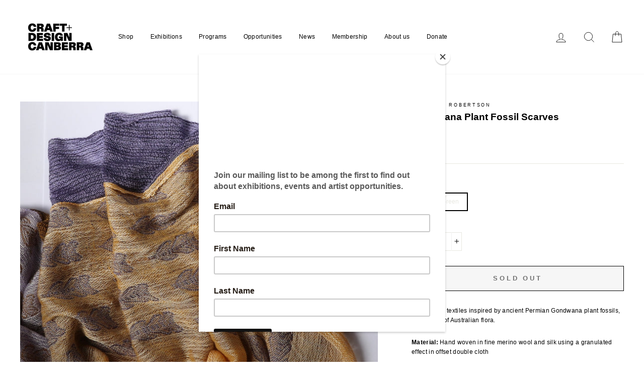

--- FILE ---
content_type: text/html; charset=utf-8
request_url: https://craftanddesigncanberra.org/products/gondwana-plant-fossil-scarves
body_size: 41771
content:
<!doctype html>
<html class="no-js" lang="ShopLocaleDrop">
<head>









  <meta charset="utf-8">
  <meta http-equiv="X-UA-Compatible" content="IE=edge,chrome=1">
  <meta name="viewport" content="width=device-width,initial-scale=1">
  <meta name="theme-color" content="#111111">
  <link rel="canonical" href="https://craftanddesigncanberra.org/products/gondwana-plant-fossil-scarves">
  <meta name="format-detection" content="telephone=no"><link rel="shortcut icon" href="//craftanddesigncanberra.org/cdn/shop/files/Craft_Design_Canberra_mono_stacked_JPG_JC_Edit_32x32.jpg?v=1734565458" type="image/png" />
  <title>Gondwana Plant Fossil Scarves
&ndash; Craft + Design Canberra 
</title><meta name="description" content="New woven textiles inspired by ancient Permian Gondwana plant fossils, the origins of Australian flora. Material: Hand woven in fine merino wool and silk using a granulated effect in offset double cloth Meet the Maker: Acclaimed internationally for innovative and complex woven textiles, Jennifer Robertson uses a unique"><meta property="og:site_name" content="Craft + Design Canberra ">
  <meta property="og:url" content="https://craftanddesigncanberra.org/products/gondwana-plant-fossil-scarves">
  <meta property="og:title" content="Gondwana Plant Fossil Scarves">
  <meta property="og:type" content="product">
  <meta property="og:description" content="New woven textiles inspired by ancient Permian Gondwana plant fossils, the origins of Australian flora. Material: Hand woven in fine merino wool and silk using a granulated effect in offset double cloth Meet the Maker: Acclaimed internationally for innovative and complex woven textiles, Jennifer Robertson uses a unique"><meta property="og:image" content="http://craftanddesigncanberra.org/cdn/shop/products/IMG_7884_1200x1200.jpg?v=1646975615"><meta property="og:image" content="http://craftanddesigncanberra.org/cdn/shop/files/JenniferRobertson_LargeWrapBlueYellowOchreGondwanaFossil_2_2023_CraftACT_1200x1200.jpg?v=1684479587"><meta property="og:image" content="http://craftanddesigncanberra.org/cdn/shop/files/JenniferRobertson_LargeWrapBlueYellowOchreGondwanaFossil_1_2023_CraftACT_1200x1200.jpg?v=1684479587">
  <meta property="og:image:secure_url" content="https://craftanddesigncanberra.org/cdn/shop/products/IMG_7884_1200x1200.jpg?v=1646975615"><meta property="og:image:secure_url" content="https://craftanddesigncanberra.org/cdn/shop/files/JenniferRobertson_LargeWrapBlueYellowOchreGondwanaFossil_2_2023_CraftACT_1200x1200.jpg?v=1684479587"><meta property="og:image:secure_url" content="https://craftanddesigncanberra.org/cdn/shop/files/JenniferRobertson_LargeWrapBlueYellowOchreGondwanaFossil_1_2023_CraftACT_1200x1200.jpg?v=1684479587">
  <meta name="twitter:site" content="@">
  <meta name="twitter:card" content="summary_large_image">
  <meta name="twitter:title" content="Gondwana Plant Fossil Scarves">
  <meta name="twitter:description" content="New woven textiles inspired by ancient Permian Gondwana plant fossils, the origins of Australian flora. Material: Hand woven in fine merino wool and silk using a granulated effect in offset double cloth Meet the Maker: Acclaimed internationally for innovative and complex woven textiles, Jennifer Robertson uses a unique">


  <style data-shopify>
  
  

  
  
  
</style>

  <link href="//craftanddesigncanberra.org/cdn/shop/t/38/assets/theme.scss.css?v=108311499338979073221759285351" rel="stylesheet" type="text/css" media="all" />

  <style data-shopify>
    .collection-item__title {
      font-size: 14.4px;
    }

    @media screen and (min-width: 769px) {
      .collection-item__title {
        font-size: 18px;
      }
    }
  </style>

  <script>
    document.documentElement.className = document.documentElement.className.replace('no-js', 'js');

    window.theme = window.theme || {};
    theme.strings = {
      addToCart: "Add to cart",
      soldOut: "Sold Out",
      unavailable: "Unavailable",
      stockLabel: "Only [count] items in stock!",
      willNotShipUntil: "Will not ship until [date]",
      willBeInStockAfter: "Will be in stock after [date]",
      waitingForStock: "Inventory on the way",
      savePrice: "Save [saved_amount]",
      cartEmpty: "Your cart is currently empty.",
      cartTermsConfirmation: "You must agree with the terms and conditions of sales to check out"
    };
    theme.settings = {
      dynamicVariantsEnable: true,
      dynamicVariantType: "button",
      cartType: "page",
      moneyFormat: "${{ amount }}",
      saveType: "dollar",
      recentlyViewedEnabled: false,
      predictiveSearch: false,
      predictiveSearchType: "product,article,page",
      inventoryThreshold: 10,
      quickView: true,
      themeName: 'Impulse',
      themeVersion: "3.0.2"
    };
  </script>

  <script>window.performance && window.performance.mark && window.performance.mark('shopify.content_for_header.start');</script><meta name="google-site-verification" content="is5fu31LqPAXYGU2GpLUSM24S3yDiqJoMSNDzZ-FVhQ">
<meta id="shopify-digital-wallet" name="shopify-digital-wallet" content="/13478135/digital_wallets/dialog">
<meta name="shopify-checkout-api-token" content="4fd5b180fe5add1b8b32d413c47dac81">
<meta id="in-context-paypal-metadata" data-shop-id="13478135" data-venmo-supported="false" data-environment="production" data-locale="en_US" data-paypal-v4="true" data-currency="AUD">
<link rel="alternate" type="application/json+oembed" href="https://craftanddesigncanberra.org/products/gondwana-plant-fossil-scarves.oembed">
<script async="async" src="/checkouts/internal/preloads.js?locale=en-AU"></script>
<link rel="preconnect" href="https://shop.app" crossorigin="anonymous">
<script async="async" src="https://shop.app/checkouts/internal/preloads.js?locale=en-AU&shop_id=13478135" crossorigin="anonymous"></script>
<script id="apple-pay-shop-capabilities" type="application/json">{"shopId":13478135,"countryCode":"AU","currencyCode":"AUD","merchantCapabilities":["supports3DS"],"merchantId":"gid:\/\/shopify\/Shop\/13478135","merchantName":"Craft + Design Canberra ","requiredBillingContactFields":["postalAddress","email","phone"],"requiredShippingContactFields":["postalAddress","email","phone"],"shippingType":"shipping","supportedNetworks":["visa","masterCard","amex","jcb"],"total":{"type":"pending","label":"Craft + Design Canberra ","amount":"1.00"},"shopifyPaymentsEnabled":true,"supportsSubscriptions":true}</script>
<script id="shopify-features" type="application/json">{"accessToken":"4fd5b180fe5add1b8b32d413c47dac81","betas":["rich-media-storefront-analytics"],"domain":"craftanddesigncanberra.org","predictiveSearch":true,"shopId":13478135,"locale":"en"}</script>
<script>var Shopify = Shopify || {};
Shopify.shop = "craft-act.myshopify.com";
Shopify.locale = "en";
Shopify.currency = {"active":"AUD","rate":"1.0"};
Shopify.country = "AU";
Shopify.theme = {"name":"AT | Impulse","id":132416634985,"schema_name":"Impulse","schema_version":"3.0.2","theme_store_id":857,"role":"main"};
Shopify.theme.handle = "null";
Shopify.theme.style = {"id":null,"handle":null};
Shopify.cdnHost = "craftanddesigncanberra.org/cdn";
Shopify.routes = Shopify.routes || {};
Shopify.routes.root = "/";</script>
<script type="module">!function(o){(o.Shopify=o.Shopify||{}).modules=!0}(window);</script>
<script>!function(o){function n(){var o=[];function n(){o.push(Array.prototype.slice.apply(arguments))}return n.q=o,n}var t=o.Shopify=o.Shopify||{};t.loadFeatures=n(),t.autoloadFeatures=n()}(window);</script>
<script>
  window.ShopifyPay = window.ShopifyPay || {};
  window.ShopifyPay.apiHost = "shop.app\/pay";
  window.ShopifyPay.redirectState = null;
</script>
<script id="shop-js-analytics" type="application/json">{"pageType":"product"}</script>
<script defer="defer" async type="module" src="//craftanddesigncanberra.org/cdn/shopifycloud/shop-js/modules/v2/client.init-shop-cart-sync_C5BV16lS.en.esm.js"></script>
<script defer="defer" async type="module" src="//craftanddesigncanberra.org/cdn/shopifycloud/shop-js/modules/v2/chunk.common_CygWptCX.esm.js"></script>
<script type="module">
  await import("//craftanddesigncanberra.org/cdn/shopifycloud/shop-js/modules/v2/client.init-shop-cart-sync_C5BV16lS.en.esm.js");
await import("//craftanddesigncanberra.org/cdn/shopifycloud/shop-js/modules/v2/chunk.common_CygWptCX.esm.js");

  window.Shopify.SignInWithShop?.initShopCartSync?.({"fedCMEnabled":true,"windoidEnabled":true});

</script>
<script>
  window.Shopify = window.Shopify || {};
  if (!window.Shopify.featureAssets) window.Shopify.featureAssets = {};
  window.Shopify.featureAssets['shop-js'] = {"shop-cart-sync":["modules/v2/client.shop-cart-sync_ZFArdW7E.en.esm.js","modules/v2/chunk.common_CygWptCX.esm.js"],"init-fed-cm":["modules/v2/client.init-fed-cm_CmiC4vf6.en.esm.js","modules/v2/chunk.common_CygWptCX.esm.js"],"shop-button":["modules/v2/client.shop-button_tlx5R9nI.en.esm.js","modules/v2/chunk.common_CygWptCX.esm.js"],"shop-cash-offers":["modules/v2/client.shop-cash-offers_DOA2yAJr.en.esm.js","modules/v2/chunk.common_CygWptCX.esm.js","modules/v2/chunk.modal_D71HUcav.esm.js"],"init-windoid":["modules/v2/client.init-windoid_sURxWdc1.en.esm.js","modules/v2/chunk.common_CygWptCX.esm.js"],"shop-toast-manager":["modules/v2/client.shop-toast-manager_ClPi3nE9.en.esm.js","modules/v2/chunk.common_CygWptCX.esm.js"],"init-shop-email-lookup-coordinator":["modules/v2/client.init-shop-email-lookup-coordinator_B8hsDcYM.en.esm.js","modules/v2/chunk.common_CygWptCX.esm.js"],"init-shop-cart-sync":["modules/v2/client.init-shop-cart-sync_C5BV16lS.en.esm.js","modules/v2/chunk.common_CygWptCX.esm.js"],"avatar":["modules/v2/client.avatar_BTnouDA3.en.esm.js"],"pay-button":["modules/v2/client.pay-button_FdsNuTd3.en.esm.js","modules/v2/chunk.common_CygWptCX.esm.js"],"init-customer-accounts":["modules/v2/client.init-customer-accounts_DxDtT_ad.en.esm.js","modules/v2/client.shop-login-button_C5VAVYt1.en.esm.js","modules/v2/chunk.common_CygWptCX.esm.js","modules/v2/chunk.modal_D71HUcav.esm.js"],"init-shop-for-new-customer-accounts":["modules/v2/client.init-shop-for-new-customer-accounts_ChsxoAhi.en.esm.js","modules/v2/client.shop-login-button_C5VAVYt1.en.esm.js","modules/v2/chunk.common_CygWptCX.esm.js","modules/v2/chunk.modal_D71HUcav.esm.js"],"shop-login-button":["modules/v2/client.shop-login-button_C5VAVYt1.en.esm.js","modules/v2/chunk.common_CygWptCX.esm.js","modules/v2/chunk.modal_D71HUcav.esm.js"],"init-customer-accounts-sign-up":["modules/v2/client.init-customer-accounts-sign-up_CPSyQ0Tj.en.esm.js","modules/v2/client.shop-login-button_C5VAVYt1.en.esm.js","modules/v2/chunk.common_CygWptCX.esm.js","modules/v2/chunk.modal_D71HUcav.esm.js"],"shop-follow-button":["modules/v2/client.shop-follow-button_Cva4Ekp9.en.esm.js","modules/v2/chunk.common_CygWptCX.esm.js","modules/v2/chunk.modal_D71HUcav.esm.js"],"checkout-modal":["modules/v2/client.checkout-modal_BPM8l0SH.en.esm.js","modules/v2/chunk.common_CygWptCX.esm.js","modules/v2/chunk.modal_D71HUcav.esm.js"],"lead-capture":["modules/v2/client.lead-capture_Bi8yE_yS.en.esm.js","modules/v2/chunk.common_CygWptCX.esm.js","modules/v2/chunk.modal_D71HUcav.esm.js"],"shop-login":["modules/v2/client.shop-login_D6lNrXab.en.esm.js","modules/v2/chunk.common_CygWptCX.esm.js","modules/v2/chunk.modal_D71HUcav.esm.js"],"payment-terms":["modules/v2/client.payment-terms_CZxnsJam.en.esm.js","modules/v2/chunk.common_CygWptCX.esm.js","modules/v2/chunk.modal_D71HUcav.esm.js"]};
</script>
<script>(function() {
  var isLoaded = false;
  function asyncLoad() {
    if (isLoaded) return;
    isLoaded = true;
    var urls = ["https:\/\/instafeed.nfcube.com\/cdn\/045ead912e408e3a2ea67a9a746353ef.js?shop=craft-act.myshopify.com","https:\/\/chimpstatic.com\/mcjs-connected\/js\/users\/3af31ddcda6a82e2429d49f72\/8a590dc4d3b59762af6c01fc3.js?shop=craft-act.myshopify.com"];
    for (var i = 0; i < urls.length; i++) {
      var s = document.createElement('script');
      s.type = 'text/javascript';
      s.async = true;
      s.src = urls[i];
      var x = document.getElementsByTagName('script')[0];
      x.parentNode.insertBefore(s, x);
    }
  };
  if(window.attachEvent) {
    window.attachEvent('onload', asyncLoad);
  } else {
    window.addEventListener('load', asyncLoad, false);
  }
})();</script>
<script id="__st">var __st={"a":13478135,"offset":39600,"reqid":"aa5cb1c3-906b-4ca2-a073-09c8e2522731-1768600492","pageurl":"craftanddesigncanberra.org\/products\/gondwana-plant-fossil-scarves","u":"7c7d72d67a41","p":"product","rtyp":"product","rid":4824341381225};</script>
<script>window.ShopifyPaypalV4VisibilityTracking = true;</script>
<script id="captcha-bootstrap">!function(){'use strict';const t='contact',e='account',n='new_comment',o=[[t,t],['blogs',n],['comments',n],[t,'customer']],c=[[e,'customer_login'],[e,'guest_login'],[e,'recover_customer_password'],[e,'create_customer']],r=t=>t.map((([t,e])=>`form[action*='/${t}']:not([data-nocaptcha='true']) input[name='form_type'][value='${e}']`)).join(','),a=t=>()=>t?[...document.querySelectorAll(t)].map((t=>t.form)):[];function s(){const t=[...o],e=r(t);return a(e)}const i='password',u='form_key',d=['recaptcha-v3-token','g-recaptcha-response','h-captcha-response',i],f=()=>{try{return window.sessionStorage}catch{return}},m='__shopify_v',_=t=>t.elements[u];function p(t,e,n=!1){try{const o=window.sessionStorage,c=JSON.parse(o.getItem(e)),{data:r}=function(t){const{data:e,action:n}=t;return t[m]||n?{data:e,action:n}:{data:t,action:n}}(c);for(const[e,n]of Object.entries(r))t.elements[e]&&(t.elements[e].value=n);n&&o.removeItem(e)}catch(o){console.error('form repopulation failed',{error:o})}}const l='form_type',E='cptcha';function T(t){t.dataset[E]=!0}const w=window,h=w.document,L='Shopify',v='ce_forms',y='captcha';let A=!1;((t,e)=>{const n=(g='f06e6c50-85a8-45c8-87d0-21a2b65856fe',I='https://cdn.shopify.com/shopifycloud/storefront-forms-hcaptcha/ce_storefront_forms_captcha_hcaptcha.v1.5.2.iife.js',D={infoText:'Protected by hCaptcha',privacyText:'Privacy',termsText:'Terms'},(t,e,n)=>{const o=w[L][v],c=o.bindForm;if(c)return c(t,g,e,D).then(n);var r;o.q.push([[t,g,e,D],n]),r=I,A||(h.body.append(Object.assign(h.createElement('script'),{id:'captcha-provider',async:!0,src:r})),A=!0)});var g,I,D;w[L]=w[L]||{},w[L][v]=w[L][v]||{},w[L][v].q=[],w[L][y]=w[L][y]||{},w[L][y].protect=function(t,e){n(t,void 0,e),T(t)},Object.freeze(w[L][y]),function(t,e,n,w,h,L){const[v,y,A,g]=function(t,e,n){const i=e?o:[],u=t?c:[],d=[...i,...u],f=r(d),m=r(i),_=r(d.filter((([t,e])=>n.includes(e))));return[a(f),a(m),a(_),s()]}(w,h,L),I=t=>{const e=t.target;return e instanceof HTMLFormElement?e:e&&e.form},D=t=>v().includes(t);t.addEventListener('submit',(t=>{const e=I(t);if(!e)return;const n=D(e)&&!e.dataset.hcaptchaBound&&!e.dataset.recaptchaBound,o=_(e),c=g().includes(e)&&(!o||!o.value);(n||c)&&t.preventDefault(),c&&!n&&(function(t){try{if(!f())return;!function(t){const e=f();if(!e)return;const n=_(t);if(!n)return;const o=n.value;o&&e.removeItem(o)}(t);const e=Array.from(Array(32),(()=>Math.random().toString(36)[2])).join('');!function(t,e){_(t)||t.append(Object.assign(document.createElement('input'),{type:'hidden',name:u})),t.elements[u].value=e}(t,e),function(t,e){const n=f();if(!n)return;const o=[...t.querySelectorAll(`input[type='${i}']`)].map((({name:t})=>t)),c=[...d,...o],r={};for(const[a,s]of new FormData(t).entries())c.includes(a)||(r[a]=s);n.setItem(e,JSON.stringify({[m]:1,action:t.action,data:r}))}(t,e)}catch(e){console.error('failed to persist form',e)}}(e),e.submit())}));const S=(t,e)=>{t&&!t.dataset[E]&&(n(t,e.some((e=>e===t))),T(t))};for(const o of['focusin','change'])t.addEventListener(o,(t=>{const e=I(t);D(e)&&S(e,y())}));const B=e.get('form_key'),M=e.get(l),P=B&&M;t.addEventListener('DOMContentLoaded',(()=>{const t=y();if(P)for(const e of t)e.elements[l].value===M&&p(e,B);[...new Set([...A(),...v().filter((t=>'true'===t.dataset.shopifyCaptcha))])].forEach((e=>S(e,t)))}))}(h,new URLSearchParams(w.location.search),n,t,e,['guest_login'])})(!0,!0)}();</script>
<script integrity="sha256-4kQ18oKyAcykRKYeNunJcIwy7WH5gtpwJnB7kiuLZ1E=" data-source-attribution="shopify.loadfeatures" defer="defer" src="//craftanddesigncanberra.org/cdn/shopifycloud/storefront/assets/storefront/load_feature-a0a9edcb.js" crossorigin="anonymous"></script>
<script crossorigin="anonymous" defer="defer" src="//craftanddesigncanberra.org/cdn/shopifycloud/storefront/assets/shopify_pay/storefront-65b4c6d7.js?v=20250812"></script>
<script data-source-attribution="shopify.dynamic_checkout.dynamic.init">var Shopify=Shopify||{};Shopify.PaymentButton=Shopify.PaymentButton||{isStorefrontPortableWallets:!0,init:function(){window.Shopify.PaymentButton.init=function(){};var t=document.createElement("script");t.src="https://craftanddesigncanberra.org/cdn/shopifycloud/portable-wallets/latest/portable-wallets.en.js",t.type="module",document.head.appendChild(t)}};
</script>
<script data-source-attribution="shopify.dynamic_checkout.buyer_consent">
  function portableWalletsHideBuyerConsent(e){var t=document.getElementById("shopify-buyer-consent"),n=document.getElementById("shopify-subscription-policy-button");t&&n&&(t.classList.add("hidden"),t.setAttribute("aria-hidden","true"),n.removeEventListener("click",e))}function portableWalletsShowBuyerConsent(e){var t=document.getElementById("shopify-buyer-consent"),n=document.getElementById("shopify-subscription-policy-button");t&&n&&(t.classList.remove("hidden"),t.removeAttribute("aria-hidden"),n.addEventListener("click",e))}window.Shopify?.PaymentButton&&(window.Shopify.PaymentButton.hideBuyerConsent=portableWalletsHideBuyerConsent,window.Shopify.PaymentButton.showBuyerConsent=portableWalletsShowBuyerConsent);
</script>
<script>
  function portableWalletsCleanup(e){e&&e.src&&console.error("Failed to load portable wallets script "+e.src);var t=document.querySelectorAll("shopify-accelerated-checkout .shopify-payment-button__skeleton, shopify-accelerated-checkout-cart .wallet-cart-button__skeleton"),e=document.getElementById("shopify-buyer-consent");for(let e=0;e<t.length;e++)t[e].remove();e&&e.remove()}function portableWalletsNotLoadedAsModule(e){e instanceof ErrorEvent&&"string"==typeof e.message&&e.message.includes("import.meta")&&"string"==typeof e.filename&&e.filename.includes("portable-wallets")&&(window.removeEventListener("error",portableWalletsNotLoadedAsModule),window.Shopify.PaymentButton.failedToLoad=e,"loading"===document.readyState?document.addEventListener("DOMContentLoaded",window.Shopify.PaymentButton.init):window.Shopify.PaymentButton.init())}window.addEventListener("error",portableWalletsNotLoadedAsModule);
</script>

<script type="module" src="https://craftanddesigncanberra.org/cdn/shopifycloud/portable-wallets/latest/portable-wallets.en.js" onError="portableWalletsCleanup(this)" crossorigin="anonymous"></script>
<script nomodule>
  document.addEventListener("DOMContentLoaded", portableWalletsCleanup);
</script>

<link id="shopify-accelerated-checkout-styles" rel="stylesheet" media="screen" href="https://craftanddesigncanberra.org/cdn/shopifycloud/portable-wallets/latest/accelerated-checkout-backwards-compat.css" crossorigin="anonymous">
<style id="shopify-accelerated-checkout-cart">
        #shopify-buyer-consent {
  margin-top: 1em;
  display: inline-block;
  width: 100%;
}

#shopify-buyer-consent.hidden {
  display: none;
}

#shopify-subscription-policy-button {
  background: none;
  border: none;
  padding: 0;
  text-decoration: underline;
  font-size: inherit;
  cursor: pointer;
}

#shopify-subscription-policy-button::before {
  box-shadow: none;
}

      </style>

<script>window.performance && window.performance.mark && window.performance.mark('shopify.content_for_header.end');</script>

  <script src="//craftanddesigncanberra.org/cdn/shop/t/38/assets/vendor-scripts-v6.js" defer="defer"></script>

  
    <link rel="stylesheet" href="//craftanddesigncanberra.org/cdn/shop/t/38/assets/currency-flags.css?v=177154473537266533841740628471">
  

  <script src="//craftanddesigncanberra.org/cdn/shop/t/38/assets/theme.js?v=23286472351675302561740628471" defer="defer"></script><script src="https://cdn.shopify.com/extensions/21b415e1-e68d-43bb-90b9-45b62610bf15/subscriptions-77/assets/app-embed-block.js" type="text/javascript" defer="defer"></script>
<link href="https://cdn.shopify.com/extensions/21b415e1-e68d-43bb-90b9-45b62610bf15/subscriptions-77/assets/styles-embed.css" rel="stylesheet" type="text/css" media="all">
<link href="https://monorail-edge.shopifysvc.com" rel="dns-prefetch">
<script>(function(){if ("sendBeacon" in navigator && "performance" in window) {try {var session_token_from_headers = performance.getEntriesByType('navigation')[0].serverTiming.find(x => x.name == '_s').description;} catch {var session_token_from_headers = undefined;}var session_cookie_matches = document.cookie.match(/_shopify_s=([^;]*)/);var session_token_from_cookie = session_cookie_matches && session_cookie_matches.length === 2 ? session_cookie_matches[1] : "";var session_token = session_token_from_headers || session_token_from_cookie || "";function handle_abandonment_event(e) {var entries = performance.getEntries().filter(function(entry) {return /monorail-edge.shopifysvc.com/.test(entry.name);});if (!window.abandonment_tracked && entries.length === 0) {window.abandonment_tracked = true;var currentMs = Date.now();var navigation_start = performance.timing.navigationStart;var payload = {shop_id: 13478135,url: window.location.href,navigation_start,duration: currentMs - navigation_start,session_token,page_type: "product"};window.navigator.sendBeacon("https://monorail-edge.shopifysvc.com/v1/produce", JSON.stringify({schema_id: "online_store_buyer_site_abandonment/1.1",payload: payload,metadata: {event_created_at_ms: currentMs,event_sent_at_ms: currentMs}}));}}window.addEventListener('pagehide', handle_abandonment_event);}}());</script>
<script id="web-pixels-manager-setup">(function e(e,d,r,n,o){if(void 0===o&&(o={}),!Boolean(null===(a=null===(i=window.Shopify)||void 0===i?void 0:i.analytics)||void 0===a?void 0:a.replayQueue)){var i,a;window.Shopify=window.Shopify||{};var t=window.Shopify;t.analytics=t.analytics||{};var s=t.analytics;s.replayQueue=[],s.publish=function(e,d,r){return s.replayQueue.push([e,d,r]),!0};try{self.performance.mark("wpm:start")}catch(e){}var l=function(){var e={modern:/Edge?\/(1{2}[4-9]|1[2-9]\d|[2-9]\d{2}|\d{4,})\.\d+(\.\d+|)|Firefox\/(1{2}[4-9]|1[2-9]\d|[2-9]\d{2}|\d{4,})\.\d+(\.\d+|)|Chrom(ium|e)\/(9{2}|\d{3,})\.\d+(\.\d+|)|(Maci|X1{2}).+ Version\/(15\.\d+|(1[6-9]|[2-9]\d|\d{3,})\.\d+)([,.]\d+|)( \(\w+\)|)( Mobile\/\w+|) Safari\/|Chrome.+OPR\/(9{2}|\d{3,})\.\d+\.\d+|(CPU[ +]OS|iPhone[ +]OS|CPU[ +]iPhone|CPU IPhone OS|CPU iPad OS)[ +]+(15[._]\d+|(1[6-9]|[2-9]\d|\d{3,})[._]\d+)([._]\d+|)|Android:?[ /-](13[3-9]|1[4-9]\d|[2-9]\d{2}|\d{4,})(\.\d+|)(\.\d+|)|Android.+Firefox\/(13[5-9]|1[4-9]\d|[2-9]\d{2}|\d{4,})\.\d+(\.\d+|)|Android.+Chrom(ium|e)\/(13[3-9]|1[4-9]\d|[2-9]\d{2}|\d{4,})\.\d+(\.\d+|)|SamsungBrowser\/([2-9]\d|\d{3,})\.\d+/,legacy:/Edge?\/(1[6-9]|[2-9]\d|\d{3,})\.\d+(\.\d+|)|Firefox\/(5[4-9]|[6-9]\d|\d{3,})\.\d+(\.\d+|)|Chrom(ium|e)\/(5[1-9]|[6-9]\d|\d{3,})\.\d+(\.\d+|)([\d.]+$|.*Safari\/(?![\d.]+ Edge\/[\d.]+$))|(Maci|X1{2}).+ Version\/(10\.\d+|(1[1-9]|[2-9]\d|\d{3,})\.\d+)([,.]\d+|)( \(\w+\)|)( Mobile\/\w+|) Safari\/|Chrome.+OPR\/(3[89]|[4-9]\d|\d{3,})\.\d+\.\d+|(CPU[ +]OS|iPhone[ +]OS|CPU[ +]iPhone|CPU IPhone OS|CPU iPad OS)[ +]+(10[._]\d+|(1[1-9]|[2-9]\d|\d{3,})[._]\d+)([._]\d+|)|Android:?[ /-](13[3-9]|1[4-9]\d|[2-9]\d{2}|\d{4,})(\.\d+|)(\.\d+|)|Mobile Safari.+OPR\/([89]\d|\d{3,})\.\d+\.\d+|Android.+Firefox\/(13[5-9]|1[4-9]\d|[2-9]\d{2}|\d{4,})\.\d+(\.\d+|)|Android.+Chrom(ium|e)\/(13[3-9]|1[4-9]\d|[2-9]\d{2}|\d{4,})\.\d+(\.\d+|)|Android.+(UC? ?Browser|UCWEB|U3)[ /]?(15\.([5-9]|\d{2,})|(1[6-9]|[2-9]\d|\d{3,})\.\d+)\.\d+|SamsungBrowser\/(5\.\d+|([6-9]|\d{2,})\.\d+)|Android.+MQ{2}Browser\/(14(\.(9|\d{2,})|)|(1[5-9]|[2-9]\d|\d{3,})(\.\d+|))(\.\d+|)|K[Aa][Ii]OS\/(3\.\d+|([4-9]|\d{2,})\.\d+)(\.\d+|)/},d=e.modern,r=e.legacy,n=navigator.userAgent;return n.match(d)?"modern":n.match(r)?"legacy":"unknown"}(),u="modern"===l?"modern":"legacy",c=(null!=n?n:{modern:"",legacy:""})[u],f=function(e){return[e.baseUrl,"/wpm","/b",e.hashVersion,"modern"===e.buildTarget?"m":"l",".js"].join("")}({baseUrl:d,hashVersion:r,buildTarget:u}),m=function(e){var d=e.version,r=e.bundleTarget,n=e.surface,o=e.pageUrl,i=e.monorailEndpoint;return{emit:function(e){var a=e.status,t=e.errorMsg,s=(new Date).getTime(),l=JSON.stringify({metadata:{event_sent_at_ms:s},events:[{schema_id:"web_pixels_manager_load/3.1",payload:{version:d,bundle_target:r,page_url:o,status:a,surface:n,error_msg:t},metadata:{event_created_at_ms:s}}]});if(!i)return console&&console.warn&&console.warn("[Web Pixels Manager] No Monorail endpoint provided, skipping logging."),!1;try{return self.navigator.sendBeacon.bind(self.navigator)(i,l)}catch(e){}var u=new XMLHttpRequest;try{return u.open("POST",i,!0),u.setRequestHeader("Content-Type","text/plain"),u.send(l),!0}catch(e){return console&&console.warn&&console.warn("[Web Pixels Manager] Got an unhandled error while logging to Monorail."),!1}}}}({version:r,bundleTarget:l,surface:e.surface,pageUrl:self.location.href,monorailEndpoint:e.monorailEndpoint});try{o.browserTarget=l,function(e){var d=e.src,r=e.async,n=void 0===r||r,o=e.onload,i=e.onerror,a=e.sri,t=e.scriptDataAttributes,s=void 0===t?{}:t,l=document.createElement("script"),u=document.querySelector("head"),c=document.querySelector("body");if(l.async=n,l.src=d,a&&(l.integrity=a,l.crossOrigin="anonymous"),s)for(var f in s)if(Object.prototype.hasOwnProperty.call(s,f))try{l.dataset[f]=s[f]}catch(e){}if(o&&l.addEventListener("load",o),i&&l.addEventListener("error",i),u)u.appendChild(l);else{if(!c)throw new Error("Did not find a head or body element to append the script");c.appendChild(l)}}({src:f,async:!0,onload:function(){if(!function(){var e,d;return Boolean(null===(d=null===(e=window.Shopify)||void 0===e?void 0:e.analytics)||void 0===d?void 0:d.initialized)}()){var d=window.webPixelsManager.init(e)||void 0;if(d){var r=window.Shopify.analytics;r.replayQueue.forEach((function(e){var r=e[0],n=e[1],o=e[2];d.publishCustomEvent(r,n,o)})),r.replayQueue=[],r.publish=d.publishCustomEvent,r.visitor=d.visitor,r.initialized=!0}}},onerror:function(){return m.emit({status:"failed",errorMsg:"".concat(f," has failed to load")})},sri:function(e){var d=/^sha384-[A-Za-z0-9+/=]+$/;return"string"==typeof e&&d.test(e)}(c)?c:"",scriptDataAttributes:o}),m.emit({status:"loading"})}catch(e){m.emit({status:"failed",errorMsg:(null==e?void 0:e.message)||"Unknown error"})}}})({shopId: 13478135,storefrontBaseUrl: "https://craftanddesigncanberra.org",extensionsBaseUrl: "https://extensions.shopifycdn.com/cdn/shopifycloud/web-pixels-manager",monorailEndpoint: "https://monorail-edge.shopifysvc.com/unstable/produce_batch",surface: "storefront-renderer",enabledBetaFlags: ["2dca8a86"],webPixelsConfigList: [{"id":"350552169","configuration":"{\"config\":\"{\\\"pixel_id\\\":\\\"G-BGGTYJ2QFX\\\",\\\"target_country\\\":\\\"AU\\\",\\\"gtag_events\\\":[{\\\"type\\\":\\\"purchase\\\",\\\"action_label\\\":\\\"G-BGGTYJ2QFX\\\"},{\\\"type\\\":\\\"page_view\\\",\\\"action_label\\\":\\\"G-BGGTYJ2QFX\\\"},{\\\"type\\\":\\\"view_item\\\",\\\"action_label\\\":\\\"G-BGGTYJ2QFX\\\"},{\\\"type\\\":\\\"search\\\",\\\"action_label\\\":\\\"G-BGGTYJ2QFX\\\"},{\\\"type\\\":\\\"add_to_cart\\\",\\\"action_label\\\":\\\"G-BGGTYJ2QFX\\\"},{\\\"type\\\":\\\"begin_checkout\\\",\\\"action_label\\\":\\\"G-BGGTYJ2QFX\\\"},{\\\"type\\\":\\\"add_payment_info\\\",\\\"action_label\\\":\\\"G-BGGTYJ2QFX\\\"}],\\\"enable_monitoring_mode\\\":false}\"}","eventPayloadVersion":"v1","runtimeContext":"OPEN","scriptVersion":"b2a88bafab3e21179ed38636efcd8a93","type":"APP","apiClientId":1780363,"privacyPurposes":[],"dataSharingAdjustments":{"protectedCustomerApprovalScopes":["read_customer_address","read_customer_email","read_customer_name","read_customer_personal_data","read_customer_phone"]}},{"id":"150732905","configuration":"{\"pixel_id\":\"1951651474873073\",\"pixel_type\":\"facebook_pixel\",\"metaapp_system_user_token\":\"-\"}","eventPayloadVersion":"v1","runtimeContext":"OPEN","scriptVersion":"ca16bc87fe92b6042fbaa3acc2fbdaa6","type":"APP","apiClientId":2329312,"privacyPurposes":["ANALYTICS","MARKETING","SALE_OF_DATA"],"dataSharingAdjustments":{"protectedCustomerApprovalScopes":["read_customer_address","read_customer_email","read_customer_name","read_customer_personal_data","read_customer_phone"]}},{"id":"64716905","eventPayloadVersion":"v1","runtimeContext":"LAX","scriptVersion":"1","type":"CUSTOM","privacyPurposes":["ANALYTICS"],"name":"Google Analytics tag (migrated)"},{"id":"shopify-app-pixel","configuration":"{}","eventPayloadVersion":"v1","runtimeContext":"STRICT","scriptVersion":"0450","apiClientId":"shopify-pixel","type":"APP","privacyPurposes":["ANALYTICS","MARKETING"]},{"id":"shopify-custom-pixel","eventPayloadVersion":"v1","runtimeContext":"LAX","scriptVersion":"0450","apiClientId":"shopify-pixel","type":"CUSTOM","privacyPurposes":["ANALYTICS","MARKETING"]}],isMerchantRequest: false,initData: {"shop":{"name":"Craft + Design Canberra ","paymentSettings":{"currencyCode":"AUD"},"myshopifyDomain":"craft-act.myshopify.com","countryCode":"AU","storefrontUrl":"https:\/\/craftanddesigncanberra.org"},"customer":null,"cart":null,"checkout":null,"productVariants":[{"price":{"amount":528.0,"currencyCode":"AUD"},"product":{"title":"Gondwana Plant Fossil Scarves","vendor":"Jennifer Robertson","id":"4824341381225","untranslatedTitle":"Gondwana Plant Fossil Scarves","url":"\/products\/gondwana-plant-fossil-scarves","type":"Consignment"},"id":"32908432212073","image":{"src":"\/\/craftanddesigncanberra.org\/cdn\/shop\/products\/IMG_7884.jpg?v=1646975615"},"sku":"","title":"Pink \u0026 Green","untranslatedTitle":"Pink \u0026 Green"}],"purchasingCompany":null},},"https://craftanddesigncanberra.org/cdn","fcfee988w5aeb613cpc8e4bc33m6693e112",{"modern":"","legacy":""},{"shopId":"13478135","storefrontBaseUrl":"https:\/\/craftanddesigncanberra.org","extensionBaseUrl":"https:\/\/extensions.shopifycdn.com\/cdn\/shopifycloud\/web-pixels-manager","surface":"storefront-renderer","enabledBetaFlags":"[\"2dca8a86\"]","isMerchantRequest":"false","hashVersion":"fcfee988w5aeb613cpc8e4bc33m6693e112","publish":"custom","events":"[[\"page_viewed\",{}],[\"product_viewed\",{\"productVariant\":{\"price\":{\"amount\":528.0,\"currencyCode\":\"AUD\"},\"product\":{\"title\":\"Gondwana Plant Fossil Scarves\",\"vendor\":\"Jennifer Robertson\",\"id\":\"4824341381225\",\"untranslatedTitle\":\"Gondwana Plant Fossil Scarves\",\"url\":\"\/products\/gondwana-plant-fossil-scarves\",\"type\":\"Consignment\"},\"id\":\"32908432212073\",\"image\":{\"src\":\"\/\/craftanddesigncanberra.org\/cdn\/shop\/products\/IMG_7884.jpg?v=1646975615\"},\"sku\":\"\",\"title\":\"Pink \u0026 Green\",\"untranslatedTitle\":\"Pink \u0026 Green\"}}]]"});</script><script>
  window.ShopifyAnalytics = window.ShopifyAnalytics || {};
  window.ShopifyAnalytics.meta = window.ShopifyAnalytics.meta || {};
  window.ShopifyAnalytics.meta.currency = 'AUD';
  var meta = {"product":{"id":4824341381225,"gid":"gid:\/\/shopify\/Product\/4824341381225","vendor":"Jennifer Robertson","type":"Consignment","handle":"gondwana-plant-fossil-scarves","variants":[{"id":32908432212073,"price":52800,"name":"Gondwana Plant Fossil Scarves - Pink \u0026 Green","public_title":"Pink \u0026 Green","sku":""}],"remote":false},"page":{"pageType":"product","resourceType":"product","resourceId":4824341381225,"requestId":"aa5cb1c3-906b-4ca2-a073-09c8e2522731-1768600492"}};
  for (var attr in meta) {
    window.ShopifyAnalytics.meta[attr] = meta[attr];
  }
</script>
<script class="analytics">
  (function () {
    var customDocumentWrite = function(content) {
      var jquery = null;

      if (window.jQuery) {
        jquery = window.jQuery;
      } else if (window.Checkout && window.Checkout.$) {
        jquery = window.Checkout.$;
      }

      if (jquery) {
        jquery('body').append(content);
      }
    };

    var hasLoggedConversion = function(token) {
      if (token) {
        return document.cookie.indexOf('loggedConversion=' + token) !== -1;
      }
      return false;
    }

    var setCookieIfConversion = function(token) {
      if (token) {
        var twoMonthsFromNow = new Date(Date.now());
        twoMonthsFromNow.setMonth(twoMonthsFromNow.getMonth() + 2);

        document.cookie = 'loggedConversion=' + token + '; expires=' + twoMonthsFromNow;
      }
    }

    var trekkie = window.ShopifyAnalytics.lib = window.trekkie = window.trekkie || [];
    if (trekkie.integrations) {
      return;
    }
    trekkie.methods = [
      'identify',
      'page',
      'ready',
      'track',
      'trackForm',
      'trackLink'
    ];
    trekkie.factory = function(method) {
      return function() {
        var args = Array.prototype.slice.call(arguments);
        args.unshift(method);
        trekkie.push(args);
        return trekkie;
      };
    };
    for (var i = 0; i < trekkie.methods.length; i++) {
      var key = trekkie.methods[i];
      trekkie[key] = trekkie.factory(key);
    }
    trekkie.load = function(config) {
      trekkie.config = config || {};
      trekkie.config.initialDocumentCookie = document.cookie;
      var first = document.getElementsByTagName('script')[0];
      var script = document.createElement('script');
      script.type = 'text/javascript';
      script.onerror = function(e) {
        var scriptFallback = document.createElement('script');
        scriptFallback.type = 'text/javascript';
        scriptFallback.onerror = function(error) {
                var Monorail = {
      produce: function produce(monorailDomain, schemaId, payload) {
        var currentMs = new Date().getTime();
        var event = {
          schema_id: schemaId,
          payload: payload,
          metadata: {
            event_created_at_ms: currentMs,
            event_sent_at_ms: currentMs
          }
        };
        return Monorail.sendRequest("https://" + monorailDomain + "/v1/produce", JSON.stringify(event));
      },
      sendRequest: function sendRequest(endpointUrl, payload) {
        // Try the sendBeacon API
        if (window && window.navigator && typeof window.navigator.sendBeacon === 'function' && typeof window.Blob === 'function' && !Monorail.isIos12()) {
          var blobData = new window.Blob([payload], {
            type: 'text/plain'
          });

          if (window.navigator.sendBeacon(endpointUrl, blobData)) {
            return true;
          } // sendBeacon was not successful

        } // XHR beacon

        var xhr = new XMLHttpRequest();

        try {
          xhr.open('POST', endpointUrl);
          xhr.setRequestHeader('Content-Type', 'text/plain');
          xhr.send(payload);
        } catch (e) {
          console.log(e);
        }

        return false;
      },
      isIos12: function isIos12() {
        return window.navigator.userAgent.lastIndexOf('iPhone; CPU iPhone OS 12_') !== -1 || window.navigator.userAgent.lastIndexOf('iPad; CPU OS 12_') !== -1;
      }
    };
    Monorail.produce('monorail-edge.shopifysvc.com',
      'trekkie_storefront_load_errors/1.1',
      {shop_id: 13478135,
      theme_id: 132416634985,
      app_name: "storefront",
      context_url: window.location.href,
      source_url: "//craftanddesigncanberra.org/cdn/s/trekkie.storefront.cd680fe47e6c39ca5d5df5f0a32d569bc48c0f27.min.js"});

        };
        scriptFallback.async = true;
        scriptFallback.src = '//craftanddesigncanberra.org/cdn/s/trekkie.storefront.cd680fe47e6c39ca5d5df5f0a32d569bc48c0f27.min.js';
        first.parentNode.insertBefore(scriptFallback, first);
      };
      script.async = true;
      script.src = '//craftanddesigncanberra.org/cdn/s/trekkie.storefront.cd680fe47e6c39ca5d5df5f0a32d569bc48c0f27.min.js';
      first.parentNode.insertBefore(script, first);
    };
    trekkie.load(
      {"Trekkie":{"appName":"storefront","development":false,"defaultAttributes":{"shopId":13478135,"isMerchantRequest":null,"themeId":132416634985,"themeCityHash":"17838153446690863960","contentLanguage":"en","currency":"AUD","eventMetadataId":"c11c2b9a-57b4-43f3-ac50-f740c1bf029c"},"isServerSideCookieWritingEnabled":true,"monorailRegion":"shop_domain","enabledBetaFlags":["65f19447"]},"Session Attribution":{},"S2S":{"facebookCapiEnabled":true,"source":"trekkie-storefront-renderer","apiClientId":580111}}
    );

    var loaded = false;
    trekkie.ready(function() {
      if (loaded) return;
      loaded = true;

      window.ShopifyAnalytics.lib = window.trekkie;

      var originalDocumentWrite = document.write;
      document.write = customDocumentWrite;
      try { window.ShopifyAnalytics.merchantGoogleAnalytics.call(this); } catch(error) {};
      document.write = originalDocumentWrite;

      window.ShopifyAnalytics.lib.page(null,{"pageType":"product","resourceType":"product","resourceId":4824341381225,"requestId":"aa5cb1c3-906b-4ca2-a073-09c8e2522731-1768600492","shopifyEmitted":true});

      var match = window.location.pathname.match(/checkouts\/(.+)\/(thank_you|post_purchase)/)
      var token = match? match[1]: undefined;
      if (!hasLoggedConversion(token)) {
        setCookieIfConversion(token);
        window.ShopifyAnalytics.lib.track("Viewed Product",{"currency":"AUD","variantId":32908432212073,"productId":4824341381225,"productGid":"gid:\/\/shopify\/Product\/4824341381225","name":"Gondwana Plant Fossil Scarves - Pink \u0026 Green","price":"528.00","sku":"","brand":"Jennifer Robertson","variant":"Pink \u0026 Green","category":"Consignment","nonInteraction":true,"remote":false},undefined,undefined,{"shopifyEmitted":true});
      window.ShopifyAnalytics.lib.track("monorail:\/\/trekkie_storefront_viewed_product\/1.1",{"currency":"AUD","variantId":32908432212073,"productId":4824341381225,"productGid":"gid:\/\/shopify\/Product\/4824341381225","name":"Gondwana Plant Fossil Scarves - Pink \u0026 Green","price":"528.00","sku":"","brand":"Jennifer Robertson","variant":"Pink \u0026 Green","category":"Consignment","nonInteraction":true,"remote":false,"referer":"https:\/\/craftanddesigncanberra.org\/products\/gondwana-plant-fossil-scarves"});
      }
    });


        var eventsListenerScript = document.createElement('script');
        eventsListenerScript.async = true;
        eventsListenerScript.src = "//craftanddesigncanberra.org/cdn/shopifycloud/storefront/assets/shop_events_listener-3da45d37.js";
        document.getElementsByTagName('head')[0].appendChild(eventsListenerScript);

})();</script>
  <script>
  if (!window.ga || (window.ga && typeof window.ga !== 'function')) {
    window.ga = function ga() {
      (window.ga.q = window.ga.q || []).push(arguments);
      if (window.Shopify && window.Shopify.analytics && typeof window.Shopify.analytics.publish === 'function') {
        window.Shopify.analytics.publish("ga_stub_called", {}, {sendTo: "google_osp_migration"});
      }
      console.error("Shopify's Google Analytics stub called with:", Array.from(arguments), "\nSee https://help.shopify.com/manual/promoting-marketing/pixels/pixel-migration#google for more information.");
    };
    if (window.Shopify && window.Shopify.analytics && typeof window.Shopify.analytics.publish === 'function') {
      window.Shopify.analytics.publish("ga_stub_initialized", {}, {sendTo: "google_osp_migration"});
    }
  }
</script>
<script
  defer
  src="https://craftanddesigncanberra.org/cdn/shopifycloud/perf-kit/shopify-perf-kit-3.0.4.min.js"
  data-application="storefront-renderer"
  data-shop-id="13478135"
  data-render-region="gcp-us-central1"
  data-page-type="product"
  data-theme-instance-id="132416634985"
  data-theme-name="Impulse"
  data-theme-version="3.0.2"
  data-monorail-region="shop_domain"
  data-resource-timing-sampling-rate="10"
  data-shs="true"
  data-shs-beacon="true"
  data-shs-export-with-fetch="true"
  data-shs-logs-sample-rate="1"
  data-shs-beacon-endpoint="https://craftanddesigncanberra.org/api/collect"
></script>
</head><div class='evm-multiple evm-us-main-div' data-page='product'></div>

<body class="template-product" data-transitions="false">

  <a class="in-page-link visually-hidden skip-link" href="#MainContent">Skip to content</a>

  <div id="PageContainer" class="page-container">
    <div class="transition-body">

    <div id="shopify-section-header" class="shopify-section">




<div id="NavDrawer" class="drawer drawer--right">
  <div class="drawer__contents">
    <div class="drawer__fixed-header drawer__fixed-header--full">
      <div class="drawer__header drawer__header--full appear-animation appear-delay-1">
        <div class="h2 drawer__title">
        </div>
        <div class="drawer__close">
          <button type="button" class="drawer__close-button js-drawer-close">
            <svg aria-hidden="true" focusable="false" role="presentation" class="icon icon-close" viewBox="0 0 64 64"><path d="M19 17.61l27.12 27.13m0-27.12L19 44.74"/></svg>
            <span class="icon__fallback-text">Close menu</span>
          </button>
        </div>
      </div>
    </div>
    <div class="drawer__scrollable">
      <ul class="mobile-nav" role="navigation" aria-label="Primary">
        


          <li class="mobile-nav__item appear-animation appear-delay-2">
            
              <div class="mobile-nav__has-sublist">
                
                  <a href="/pages/shop"
                    class="mobile-nav__link mobile-nav__link--top-level"
                    id="Label-pages-shop1"
                    >
                    Shop
                  </a>
                  <div class="mobile-nav__toggle">
                    <button type="button"
                      aria-controls="Linklist-pages-shop1"
                      
                      class="collapsible-trigger collapsible--auto-height ">
                      <span class="collapsible-trigger__icon collapsible-trigger__icon--open" role="presentation">
  <svg aria-hidden="true" focusable="false" role="presentation" class="icon icon--wide icon-chevron-down" viewBox="0 0 28 16"><path d="M1.57 1.59l12.76 12.77L27.1 1.59" stroke-width="2" stroke="#000" fill="none" fill-rule="evenodd"/></svg>
</span>

                    </button>
                  </div>
                
              </div>
            

            
              <div id="Linklist-pages-shop1"
                class="mobile-nav__sublist collapsible-content collapsible-content--all "
                aria-labelledby="Label-pages-shop1"
                >
                <div class="collapsible-content__inner">
                  <ul class="mobile-nav__sublist">
                    


                      <li class="mobile-nav__item">
                        <div class="mobile-nav__child-item">
                          
                            <a href="/collections/all-1"
                              class="mobile-nav__link"
                              id="Sublabel-collections-all-11"
                              >
                              Shop all products
                            </a>
                          
                          
                        </div>

                        
                      </li>
                    


                      <li class="mobile-nav__item">
                        <div class="mobile-nav__child-item">
                          
                            <a href="/pages/shipping-delivery"
                              class="mobile-nav__link"
                              id="Sublabel-pages-shipping-delivery2"
                              >
                              Shipping + delivery
                            </a>
                          
                          
                        </div>

                        
                      </li>
                    


                      <li class="mobile-nav__item">
                        <div class="mobile-nav__child-item">
                          
                            <a href="https://cdn.shopify.com/s/files/1/1347/8135/files/Stockist_3.pdf?v=1744337498"
                              class="mobile-nav__link"
                              id="Sublabel-https-cdn-shopify-com-s-files-1-1347-8135-files-stockist_3-pdf-v-17443374983"
                              >
                              Become a stockist
                            </a>
                          
                          
                        </div>

                        
                      </li>
                    


                      <li class="mobile-nav__item">
                        <div class="mobile-nav__child-item">
                          
                            <a href="https://craftact.org.au/blogs/news/corporate-gift-guide"
                              class="mobile-nav__link"
                              id="Sublabel-https-craftact-org-au-blogs-news-corporate-gift-guide4"
                              >
                              CORPORATE GIFT GUIDE
                            </a>
                          
                          
                        </div>

                        
                      </li>
                    


                      <li class="mobile-nav__item">
                        <div class="mobile-nav__child-item">
                          
                            <a href="#https://craftanddesigncanberra.org/collections/katie-stormonth"
                              class="mobile-nav__link"
                              id="Sublabel-https-craftanddesigncanberra-org-collections-katie-stormonth5"
                              >
                              Artist
                            </a>
                          
                          
                            <button type="button"
                              aria-controls="Sublinklist-pages-shop1-https-craftanddesigncanberra-org-collections-katie-stormonth5"
                              class="collapsible-trigger ">
                              <span class="collapsible-trigger__icon collapsible-trigger__icon--circle collapsible-trigger__icon--open" role="presentation">
  <svg aria-hidden="true" focusable="false" role="presentation" class="icon icon--wide icon-chevron-down" viewBox="0 0 28 16"><path d="M1.57 1.59l12.76 12.77L27.1 1.59" stroke-width="2" stroke="#000" fill="none" fill-rule="evenodd"/></svg>
</span>

                            </button>
                          
                        </div>

                        
                          <div
                            id="Sublinklist-pages-shop1-https-craftanddesigncanberra-org-collections-katie-stormonth5"
                            aria-labelledby="Sublabel-https-craftanddesigncanberra-org-collections-katie-stormonth5"
                            class="mobile-nav__sublist collapsible-content collapsible-content--all "
                            >
                            <div class="collapsible-content__inner">
                              <ul class="mobile-nav__grandchildlist">
                                
                                  <li class="mobile-nav__item">
                                    <a href="/collections/adelina-la-vita" class="mobile-nav__link" >
                                      Adelina La Vita
                                    </a>
                                  </li>
                                
                                  <li class="mobile-nav__item">
                                    <a href="/collections/akie-haga" class="mobile-nav__link" >
                                      Akie Haga
                                    </a>
                                  </li>
                                
                                  <li class="mobile-nav__item">
                                    <a href="https://craftact.org.au/collections/alan-howard" class="mobile-nav__link" >
                                      Alan Howard
                                    </a>
                                  </li>
                                
                                  <li class="mobile-nav__item">
                                    <a href="/collections/ampersand-duck" class="mobile-nav__link" >
                                      Ampersand Duck
                                    </a>
                                  </li>
                                
                                  <li class="mobile-nav__item">
                                    <a href="/collections/anne-masters" class="mobile-nav__link" >
                                      Anne Masters
                                    </a>
                                  </li>
                                
                                  <li class="mobile-nav__item">
                                    <a href="/collections/annie-trevillian" class="mobile-nav__link" >
                                      Annie Trevillian
                                    </a>
                                  </li>
                                
                                  <li class="mobile-nav__item">
                                    <a href="/collections/lucy-gemma-designs" class="mobile-nav__link" >
                                      Blackburn Studio
                                    </a>
                                  </li>
                                
                                  <li class="mobile-nav__item">
                                    <a href="/collections/blanche-tilden" class="mobile-nav__link" >
                                      Blanche Tilden
                                    </a>
                                  </li>
                                
                                  <li class="mobile-nav__item">
                                    <a href="/collections/bling-yiu" class="mobile-nav__link" >
                                      Bling Yiu
                                    </a>
                                  </li>
                                
                                  <li class="mobile-nav__item">
                                    <a href="/collections/bursaria-workshop" class="mobile-nav__link" >
                                      Bursaria Workshop
                                    </a>
                                  </li>
                                
                                  <li class="mobile-nav__item">
                                    <a href="/collections/cam-michael" class="mobile-nav__link" >
                                      Cam Michael
                                    </a>
                                  </li>
                                
                                  <li class="mobile-nav__item">
                                    <a href="/collections/carol-cooke" class="mobile-nav__link" >
                                      Carol Cooke
                                    </a>
                                  </li>
                                
                                  <li class="mobile-nav__item">
                                    <a href="/collections/caslake-and-pedler" class="mobile-nav__link" >
                                      Caslake and Pedler
                                    </a>
                                  </li>
                                
                                  <li class="mobile-nav__item">
                                    <a href="/collections/chelsea-lemon" class="mobile-nav__link" >
                                      Chelsea Lemon
                                    </a>
                                  </li>
                                
                                  <li class="mobile-nav__item">
                                    <a href="/collections/christopher-plumridge" class="mobile-nav__link" >
                                      Christopher Plumridge
                                    </a>
                                  </li>
                                
                                  <li class="mobile-nav__item">
                                    <a href="/collections/clare-mazitelli" class="mobile-nav__link" >
                                      Clare Mazitelli
                                    </a>
                                  </li>
                                
                                  <li class="mobile-nav__item">
                                    <a href="/collections/daniel-venables" class="mobile-nav__link" >
                                      Daniel Venables
                                    </a>
                                  </li>
                                
                                  <li class="mobile-nav__item">
                                    <a href="/collections/days-of-august" class="mobile-nav__link" >
                                      Days of August
                                    </a>
                                  </li>
                                
                                  <li class="mobile-nav__item">
                                    <a href="/collections/eggpicnic" class="mobile-nav__link" >
                                      Eggpicnic
                                    </a>
                                  </li>
                                
                                  <li class="mobile-nav__item">
                                    <a href="https://craftact.org.au/collections/elliane-boulton" class="mobile-nav__link" >
                                      Elliane Boulton
                                    </a>
                                  </li>
                                
                                  <li class="mobile-nav__item">
                                    <a href="/collections/estelle-briedis" class="mobile-nav__link" >
                                      Estelle Briedis
                                    </a>
                                  </li>
                                
                                  <li class="mobile-nav__item">
                                    <a href="/collections/alison-jackson" class="mobile-nav__link" >
                                      Ferro Forma
                                    </a>
                                  </li>
                                
                                  <li class="mobile-nav__item">
                                    <a href="/collections/fink" class="mobile-nav__link" >
                                      F!NK
                                    </a>
                                  </li>
                                
                                  <li class="mobile-nav__item">
                                    <a href="/collections/froni-binns" class="mobile-nav__link" >
                                      Froni Binns
                                    </a>
                                  </li>
                                
                                  <li class="mobile-nav__item">
                                    <a href="/collections/hum-design-studio" class="mobile-nav__link" >
                                      Grace Hummerston
                                    </a>
                                  </li>
                                
                                  <li class="mobile-nav__item">
                                    <a href="/collections/greg-crowe/Ceramic" class="mobile-nav__link" >
                                      Greg Crowe
                                    </a>
                                  </li>
                                
                                  <li class="mobile-nav__item">
                                    <a href="/collections/harriet-schwarzrock" class="mobile-nav__link" >
                                      Harriet Schwarzrock
                                    </a>
                                  </li>
                                
                                  <li class="mobile-nav__item">
                                    <a href="/collections/inke-falkner" class="mobile-nav__link" >
                                      i.f.made
                                    </a>
                                  </li>
                                
                                  <li class="mobile-nav__item">
                                    <a href="/collections/insync-design" class="mobile-nav__link" >
                                      inSync Design
                                    </a>
                                  </li>
                                
                                  <li class="mobile-nav__item">
                                    <a href="/collections/jenni-kemarre-martiniello" class="mobile-nav__link" >
                                      Jenni Kemarre Martiniello
                                    </a>
                                  </li>
                                
                                  <li class="mobile-nav__item">
                                    <a href="/collections/jennifer-robertson" class="mobile-nav__link" >
                                      Jennifer Robertson
                                    </a>
                                  </li>
                                
                                  <li class="mobile-nav__item">
                                    <a href="/collections/jeremy-brown" class="mobile-nav__link" >
                                      Jeremy Brown
                                    </a>
                                  </li>
                                
                                  <li class="mobile-nav__item">
                                    <a href="/collections/jessica-norris" class="mobile-nav__link" >
                                      Jessica Norris
                                    </a>
                                  </li>
                                
                                  <li class="mobile-nav__item">
                                    <a href="/collections/jo-victoria" class="mobile-nav__link" >
                                      Jo Victoria
                                    </a>
                                  </li>
                                
                                  <li class="mobile-nav__item">
                                    <a href="/collections/judy-witherdin" class="mobile-nav__link" >
                                      Judy Witherdin
                                    </a>
                                  </li>
                                
                                  <li class="mobile-nav__item">
                                    <a href="https://craftanddesigncanberra.org/collections/katie-stormonth" class="mobile-nav__link" >
                                      Katie Stormonth
                                    </a>
                                  </li>
                                
                                  <li class="mobile-nav__item">
                                    <a href="/collections/katie-ann-houghton" class="mobile-nav__link" >
                                      Katie-Ann Houghton
                                    </a>
                                  </li>
                                
                                  <li class="mobile-nav__item">
                                    <a href="/collections/kayannie-denigan" class="mobile-nav__link" >
                                      Kayannie Denigan
                                    </a>
                                  </li>
                                
                                  <li class="mobile-nav__item">
                                    <a href="/collections/kellie-macfarlane" class="mobile-nav__link" >
                                      Kellie MacFarlane
                                    </a>
                                  </li>
                                
                                  <li class="mobile-nav__item">
                                    <a href="/collections/kristina-neumann" class="mobile-nav__link" >
                                      Kristina Neumann
                                    </a>
                                  </li>
                                
                                  <li class="mobile-nav__item">
                                    <a href="/collections/lea-durie" class="mobile-nav__link" >
                                      Lea Durie
                                    </a>
                                  </li>
                                
                                  <li class="mobile-nav__item">
                                    <a href="/collections/lisa-cahill" class="mobile-nav__link" >
                                      Lisa Cahill
                                    </a>
                                  </li>
                                
                                  <li class="mobile-nav__item">
                                    <a href="/collections/lisa-molvig" class="mobile-nav__link" >
                                      Lisa Molvig
                                    </a>
                                  </li>
                                
                                  <li class="mobile-nav__item">
                                    <a href="/collections/made-by-pen-x" class="mobile-nav__link" >
                                      Made by Pen
                                    </a>
                                  </li>
                                
                                  <li class="mobile-nav__item">
                                    <a href="/collections/margaret-brown" class="mobile-nav__link" >
                                      Margaret Brown
                                    </a>
                                  </li>
                                
                                  <li class="mobile-nav__item">
                                    <a href="https://craftanddesigncanberra.org/collections/merchants-of-nonsense" class="mobile-nav__link" >
                                      Merchants Of Nonsense
                                    </a>
                                  </li>
                                
                                  <li class="mobile-nav__item">
                                    <a href="/collections/mw-leather-studio" class="mobile-nav__link" >
                                      MW Leather Studio
                                    </a>
                                  </li>
                                
                                  <li class="mobile-nav__item">
                                    <a href="/collections/nicola-knackstredt" class="mobile-nav__link" >
                                      Nicola Knackstredt
                                    </a>
                                  </li>
                                
                                  <li class="mobile-nav__item">
                                    <a href="/collections/pamela-irving" class="mobile-nav__link" >
                                      Pamela Irving
                                    </a>
                                  </li>
                                
                                  <li class="mobile-nav__item">
                                    <a href="/collections/peter-revelman" class="mobile-nav__link" >
                                      Peter Revelman
                                    </a>
                                  </li>
                                
                                  <li class="mobile-nav__item">
                                    <a href="/collections/phoebe-porter" class="mobile-nav__link" >
                                      Phoebe Porter
                                    </a>
                                  </li>
                                
                                  <li class="mobile-nav__item">
                                    <a href="/collections/robert-schwartz" class="mobile-nav__link" >
                                      Robert Schwartz
                                    </a>
                                  </li>
                                
                                  <li class="mobile-nav__item">
                                    <a href="/collections/rose-mary-faulkner" class="mobile-nav__link" >
                                      Rose-Mary Faulkner
                                    </a>
                                  </li>
                                
                                  <li class="mobile-nav__item">
                                    <a href="/collections/sarah-bourke" class="mobile-nav__link" >
                                      Sarah Bourke
                                    </a>
                                  </li>
                                
                                  <li class="mobile-nav__item">
                                    <a href="/collections/sarah-murphy" class="mobile-nav__link" >
                                      Sarah Murphy
                                    </a>
                                  </li>
                                
                                  <li class="mobile-nav__item">
                                    <a href="/collections/sarit-cohen" class="mobile-nav__link" >
                                      Sarit Cohen
                                    </a>
                                  </li>
                                
                                  <li class="mobile-nav__item">
                                    <a href="/collections/sarra-tzijan" class="mobile-nav__link" >
                                      Sarra Tzijan
                                    </a>
                                  </li>
                                
                                  <li class="mobile-nav__item">
                                    <a href="/collections/sean-booth" class="mobile-nav__link" >
                                      Sean Booth
                                    </a>
                                  </li>
                                
                                  <li class="mobile-nav__item">
                                    <a href="/collections/sean-meany" class="mobile-nav__link" >
                                      Sean Meany
                                    </a>
                                  </li>
                                
                                  <li class="mobile-nav__item">
                                    <a href="/collections/seraphym-mcgarry/ceramics" class="mobile-nav__link" >
                                      Seraphym McGarry
                                    </a>
                                  </li>
                                
                                  <li class="mobile-nav__item">
                                    <a href="/collections/shiny-co" class="mobile-nav__link" >
                                      ShinyCo.
                                    </a>
                                  </li>
                                
                                  <li class="mobile-nav__item">
                                    <a href="/collections/sharon-peoples" class="mobile-nav__link" >
                                      Sharon Peoples
                                    </a>
                                  </li>
                                
                                  <li class="mobile-nav__item">
                                    <a href="/collections/sophi-suttor" class="mobile-nav__link" >
                                      Sophi Suttor
                                    </a>
                                  </li>
                                
                                  <li class="mobile-nav__item">
                                    <a href="/collections/sue-hewat" class="mobile-nav__link" >
                                      Sue Hewat
                                    </a>
                                  </li>
                                
                                  <li class="mobile-nav__item">
                                    <a href="https://craftanddesigncanberra.org/collections/susan-buret" class="mobile-nav__link" >
                                      Susan Buret
                                    </a>
                                  </li>
                                
                                  <li class="mobile-nav__item">
                                    <a href="/collections/studio-hacienda" class="mobile-nav__link" >
                                      Studio Hacienda
                                    </a>
                                  </li>
                                
                                  <li class="mobile-nav__item">
                                    <a href="/collections/tae-schmeisser" class="mobile-nav__link" >
                                      Taë Schmeisser
                                    </a>
                                  </li>
                                
                                  <li class="mobile-nav__item">
                                    <a href="/collections/tamara-schneider" class="mobile-nav__link" >
                                      Tamara Schneider
                                    </a>
                                  </li>
                                
                                  <li class="mobile-nav__item">
                                    <a href="/collections/tania-vranci" class="mobile-nav__link" >
                                      Tania Vrancic
                                    </a>
                                  </li>
                                
                                  <li class="mobile-nav__item">
                                    <a href="/collections/tjanpi-desert-weavers" class="mobile-nav__link" >
                                      Tjanpi Desert Weavers
                                    </a>
                                  </li>
                                
                                  <li class="mobile-nav__item">
                                    <a href="/collections/wendy-dawes" class="mobile-nav__link" >
                                      Wendy Dawes
                                    </a>
                                  </li>
                                
                              </ul>
                            </div>
                          </div>
                        
                      </li>
                    


                      <li class="mobile-nav__item">
                        <div class="mobile-nav__child-item">
                          
                            <button type="button"
                            aria-controls="Sublinklist-pages-shop1-6"
                            
                            class="mobile-nav__link--button collapsible-trigger ">
                              <span class="mobile-nav__faux-link" >Medium</span>
                              <span class="collapsible-trigger__icon collapsible-trigger__icon--circle collapsible-trigger__icon--open" role="presentation">
  <svg aria-hidden="true" focusable="false" role="presentation" class="icon icon--wide icon-chevron-down" viewBox="0 0 28 16"><path d="M1.57 1.59l12.76 12.77L27.1 1.59" stroke-width="2" stroke="#000" fill="none" fill-rule="evenodd"/></svg>
</span>

                            </button>
                          
                          
                        </div>

                        
                          <div
                            id="Sublinklist-pages-shop1-6"
                            aria-labelledby="Sublabel-6"
                            class="mobile-nav__sublist collapsible-content collapsible-content--all "
                            >
                            <div class="collapsible-content__inner">
                              <ul class="mobile-nav__grandchildlist">
                                
                                  <li class="mobile-nav__item">
                                    <a href="/collections/books-and-cards" class="mobile-nav__link" >
                                      Books and Cards
                                    </a>
                                  </li>
                                
                                  <li class="mobile-nav__item">
                                    <a href="/collections/ceramics" class="mobile-nav__link" >
                                      Ceramics
                                    </a>
                                  </li>
                                
                                  <li class="mobile-nav__item">
                                    <a href="/collections/material" class="mobile-nav__link" >
                                      Glass
                                    </a>
                                  </li>
                                
                                  <li class="mobile-nav__item">
                                    <a href="/collections/metal" class="mobile-nav__link" >
                                      Metal
                                    </a>
                                  </li>
                                
                                  <li class="mobile-nav__item">
                                    <a href="/collections/prints" class="mobile-nav__link" >
                                      Prints
                                    </a>
                                  </li>
                                
                                  <li class="mobile-nav__item">
                                    <a href="/collections/sustainable-plastics/Sustainable-Plastics" class="mobile-nav__link" >
                                      Sustainable Plastics
                                    </a>
                                  </li>
                                
                                  <li class="mobile-nav__item">
                                    <a href="/collections/textiles" class="mobile-nav__link" >
                                      Textiles
                                    </a>
                                  </li>
                                
                                  <li class="mobile-nav__item">
                                    <a href="/collections/timber" class="mobile-nav__link" >
                                      Timber
                                    </a>
                                  </li>
                                
                              </ul>
                            </div>
                          </div>
                        
                      </li>
                    


                      <li class="mobile-nav__item">
                        <div class="mobile-nav__child-item">
                          
                            <button type="button"
                            aria-controls="Sublinklist-pages-shop1-7"
                            
                            class="mobile-nav__link--button collapsible-trigger ">
                              <span class="mobile-nav__faux-link" >Price</span>
                              <span class="collapsible-trigger__icon collapsible-trigger__icon--circle collapsible-trigger__icon--open" role="presentation">
  <svg aria-hidden="true" focusable="false" role="presentation" class="icon icon--wide icon-chevron-down" viewBox="0 0 28 16"><path d="M1.57 1.59l12.76 12.77L27.1 1.59" stroke-width="2" stroke="#000" fill="none" fill-rule="evenodd"/></svg>
</span>

                            </button>
                          
                          
                        </div>

                        
                          <div
                            id="Sublinklist-pages-shop1-7"
                            aria-labelledby="Sublabel-7"
                            class="mobile-nav__sublist collapsible-content collapsible-content--all "
                            >
                            <div class="collapsible-content__inner">
                              <ul class="mobile-nav__grandchildlist">
                                
                                  <li class="mobile-nav__item">
                                    <a href="/collections/price" class="mobile-nav__link" >
                                      $50 and under
                                    </a>
                                  </li>
                                
                                  <li class="mobile-nav__item">
                                    <a href="/collections/50-100" class="mobile-nav__link" >
                                      $50 - $100
                                    </a>
                                  </li>
                                
                                  <li class="mobile-nav__item">
                                    <a href="/collections/100-200" class="mobile-nav__link" >
                                      $100 - $200
                                    </a>
                                  </li>
                                
                                  <li class="mobile-nav__item">
                                    <a href="/collections/200-300" class="mobile-nav__link" >
                                      $200 - $300
                                    </a>
                                  </li>
                                
                                  <li class="mobile-nav__item">
                                    <a href="/collections/300-400" class="mobile-nav__link" >
                                      $300 - $500
                                    </a>
                                  </li>
                                
                                  <li class="mobile-nav__item">
                                    <a href="/collections/500-1000" class="mobile-nav__link" >
                                      $500 - $1000
                                    </a>
                                  </li>
                                
                                  <li class="mobile-nav__item">
                                    <a href="/collections/over-1000" class="mobile-nav__link" >
                                      Over $1000
                                    </a>
                                  </li>
                                
                              </ul>
                            </div>
                          </div>
                        
                      </li>
                    


                      <li class="mobile-nav__item">
                        <div class="mobile-nav__child-item">
                          
                            <button type="button"
                            aria-controls="Sublinklist-pages-shop1-8"
                            
                            class="mobile-nav__link--button collapsible-trigger ">
                              <span class="mobile-nav__faux-link" >Type</span>
                              <span class="collapsible-trigger__icon collapsible-trigger__icon--circle collapsible-trigger__icon--open" role="presentation">
  <svg aria-hidden="true" focusable="false" role="presentation" class="icon icon--wide icon-chevron-down" viewBox="0 0 28 16"><path d="M1.57 1.59l12.76 12.77L27.1 1.59" stroke-width="2" stroke="#000" fill="none" fill-rule="evenodd"/></svg>
</span>

                            </button>
                          
                          
                        </div>

                        
                          <div
                            id="Sublinklist-pages-shop1-8"
                            aria-labelledby="Sublabel-8"
                            class="mobile-nav__sublist collapsible-content collapsible-content--all "
                            >
                            <div class="collapsible-content__inner">
                              <ul class="mobile-nav__grandchildlist">
                                
                                  <li class="mobile-nav__item">
                                    <a href="/collections/aboriginal-and-torres-strait-islander" class="mobile-nav__link" >
                                      Aboriginal and Torres Strait Islander
                                    </a>
                                  </li>
                                
                                  <li class="mobile-nav__item">
                                    <a href="/collections/accessories" class="mobile-nav__link" >
                                      Accessories
                                    </a>
                                  </li>
                                
                                  <li class="mobile-nav__item">
                                    <a href="/collections/prints" class="mobile-nav__link" >
                                      Books and Cards
                                    </a>
                                  </li>
                                
                                  <li class="mobile-nav__item">
                                    <a href="/products/gift-card" class="mobile-nav__link" >
                                      Gift Cards
                                    </a>
                                  </li>
                                
                                  <li class="mobile-nav__item">
                                    <a href="/collections/homewares" class="mobile-nav__link" >
                                      Homewares
                                    </a>
                                  </li>
                                
                                  <li class="mobile-nav__item">
                                    <a href="/collections/jewellery" class="mobile-nav__link" >
                                      Jewellery
                                    </a>
                                  </li>
                                
                                  <li class="mobile-nav__item">
                                    <a href="/collections/tableware" class="mobile-nav__link" >
                                      Tableware
                                    </a>
                                  </li>
                                
                              </ul>
                            </div>
                          </div>
                        
                      </li>
                    
                  </ul>
                </div>
              </div>
            
          </li>
        


          <li class="mobile-nav__item appear-animation appear-delay-3">
            
              <div class="mobile-nav__has-sublist">
                
                  <a href="/pages/exhibitions"
                    class="mobile-nav__link mobile-nav__link--top-level"
                    id="Label-pages-exhibitions2"
                    >
                    Exhibitions
                  </a>
                  <div class="mobile-nav__toggle">
                    <button type="button"
                      aria-controls="Linklist-pages-exhibitions2"
                      
                      class="collapsible-trigger collapsible--auto-height ">
                      <span class="collapsible-trigger__icon collapsible-trigger__icon--open" role="presentation">
  <svg aria-hidden="true" focusable="false" role="presentation" class="icon icon--wide icon-chevron-down" viewBox="0 0 28 16"><path d="M1.57 1.59l12.76 12.77L27.1 1.59" stroke-width="2" stroke="#000" fill="none" fill-rule="evenodd"/></svg>
</span>

                    </button>
                  </div>
                
              </div>
            

            
              <div id="Linklist-pages-exhibitions2"
                class="mobile-nav__sublist collapsible-content collapsible-content--all "
                aria-labelledby="Label-pages-exhibitions2"
                >
                <div class="collapsible-content__inner">
                  <ul class="mobile-nav__sublist">
                    


                      <li class="mobile-nav__item">
                        <div class="mobile-nav__child-item">
                          
                            <a href="/blogs/current-exhibitions"
                              class="mobile-nav__link"
                              id="Sublabel-blogs-current-exhibitions1"
                              >
                              Current
                            </a>
                          
                          
                        </div>

                        
                      </li>
                    


                      <li class="mobile-nav__item">
                        <div class="mobile-nav__child-item">
                          
                            <a href="/blogs/future-exhibitions"
                              class="mobile-nav__link"
                              id="Sublabel-blogs-future-exhibitions2"
                              >
                              Future
                            </a>
                          
                          
                        </div>

                        
                      </li>
                    


                      <li class="mobile-nav__item">
                        <div class="mobile-nav__child-item">
                          
                            <a href="/pages/past-exhibitions"
                              class="mobile-nav__link"
                              id="Sublabel-pages-past-exhibitions3"
                              >
                              Past
                            </a>
                          
                          
                            <button type="button"
                              aria-controls="Sublinklist-pages-exhibitions2-pages-past-exhibitions3"
                              class="collapsible-trigger ">
                              <span class="collapsible-trigger__icon collapsible-trigger__icon--circle collapsible-trigger__icon--open" role="presentation">
  <svg aria-hidden="true" focusable="false" role="presentation" class="icon icon--wide icon-chevron-down" viewBox="0 0 28 16"><path d="M1.57 1.59l12.76 12.77L27.1 1.59" stroke-width="2" stroke="#000" fill="none" fill-rule="evenodd"/></svg>
</span>

                            </button>
                          
                        </div>

                        
                          <div
                            id="Sublinklist-pages-exhibitions2-pages-past-exhibitions3"
                            aria-labelledby="Sublabel-pages-past-exhibitions3"
                            class="mobile-nav__sublist collapsible-content collapsible-content--all "
                            >
                            <div class="collapsible-content__inner">
                              <ul class="mobile-nav__grandchildlist">
                                
                                  <li class="mobile-nav__item">
                                    <a href="/blogs/past-exhibitions-2026" class="mobile-nav__link" >
                                      2025
                                    </a>
                                  </li>
                                
                                  <li class="mobile-nav__item">
                                    <a href="/blogs/past-exhibitions-2025" class="mobile-nav__link" >
                                      2024
                                    </a>
                                  </li>
                                
                                  <li class="mobile-nav__item">
                                    <a href="/blogs/past-exhibitions-2024" class="mobile-nav__link" >
                                      2023
                                    </a>
                                  </li>
                                
                                  <li class="mobile-nav__item">
                                    <a href="https://craftact.org.au/blogs/past-exhibitions-2023" class="mobile-nav__link" >
                                      2022
                                    </a>
                                  </li>
                                
                                  <li class="mobile-nav__item">
                                    <a href="/blogs/past-exhibitions-2021" class="mobile-nav__link" >
                                      2021
                                    </a>
                                  </li>
                                
                                  <li class="mobile-nav__item">
                                    <a href="/blogs/past-exhibitions-2020" class="mobile-nav__link" >
                                      2020
                                    </a>
                                  </li>
                                
                                  <li class="mobile-nav__item">
                                    <a href="/blogs/past-exhibitions-2019" class="mobile-nav__link" >
                                      2019
                                    </a>
                                  </li>
                                
                                  <li class="mobile-nav__item">
                                    <a href="/blogs/past-exhibitions-2018" class="mobile-nav__link" >
                                      2018
                                    </a>
                                  </li>
                                
                                  <li class="mobile-nav__item">
                                    <a href="/blogs/past-exhibitions-2017" class="mobile-nav__link" >
                                      2017
                                    </a>
                                  </li>
                                
                                  <li class="mobile-nav__item">
                                    <a href="/blogs/past-exhibitions-2016" class="mobile-nav__link" >
                                      2016
                                    </a>
                                  </li>
                                
                                  <li class="mobile-nav__item">
                                    <a href="/blogs/past-exhibitions-2015" class="mobile-nav__link" >
                                      2015
                                    </a>
                                  </li>
                                
                                  <li class="mobile-nav__item">
                                    <a href="/blogs/past-exhibitions-2014" class="mobile-nav__link" >
                                      2014
                                    </a>
                                  </li>
                                
                                  <li class="mobile-nav__item">
                                    <a href="/blogs/past-exhibitions-2013" class="mobile-nav__link" >
                                      2013
                                    </a>
                                  </li>
                                
                                  <li class="mobile-nav__item">
                                    <a href="/blogs/past-exhibitions-2012" class="mobile-nav__link" >
                                      2012
                                    </a>
                                  </li>
                                
                                  <li class="mobile-nav__item">
                                    <a href="/blogs/past-exhibitions-2011" class="mobile-nav__link" >
                                      2011
                                    </a>
                                  </li>
                                
                                  <li class="mobile-nav__item">
                                    <a href="/blogs/past-exhibitions-2022" class="mobile-nav__link" >
                                      2010
                                    </a>
                                  </li>
                                
                                  <li class="mobile-nav__item">
                                    <a href="/blogs/past-exhibitions-2009" class="mobile-nav__link" >
                                      2009
                                    </a>
                                  </li>
                                
                                  <li class="mobile-nav__item">
                                    <a href="/blogs/past-exhibitions-2008" class="mobile-nav__link" >
                                      2008
                                    </a>
                                  </li>
                                
                              </ul>
                            </div>
                          </div>
                        
                      </li>
                    
                  </ul>
                </div>
              </div>
            
          </li>
        


          <li class="mobile-nav__item appear-animation appear-delay-4">
            
              <div class="mobile-nav__has-sublist">
                
                  <a href="/pages/craft-design-canberra-programs"
                    class="mobile-nav__link mobile-nav__link--top-level"
                    id="Label-pages-craft-design-canberra-programs3"
                    >
                    Programs
                  </a>
                  <div class="mobile-nav__toggle">
                    <button type="button"
                      aria-controls="Linklist-pages-craft-design-canberra-programs3"
                      
                      class="collapsible-trigger collapsible--auto-height ">
                      <span class="collapsible-trigger__icon collapsible-trigger__icon--open" role="presentation">
  <svg aria-hidden="true" focusable="false" role="presentation" class="icon icon--wide icon-chevron-down" viewBox="0 0 28 16"><path d="M1.57 1.59l12.76 12.77L27.1 1.59" stroke-width="2" stroke="#000" fill="none" fill-rule="evenodd"/></svg>
</span>

                    </button>
                  </div>
                
              </div>
            

            
              <div id="Linklist-pages-craft-design-canberra-programs3"
                class="mobile-nav__sublist collapsible-content collapsible-content--all "
                aria-labelledby="Label-pages-craft-design-canberra-programs3"
                >
                <div class="collapsible-content__inner">
                  <ul class="mobile-nav__sublist">
                    


                      <li class="mobile-nav__item">
                        <div class="mobile-nav__child-item">
                          
                            <a href="/blogs/programs"
                              class="mobile-nav__link"
                              id="Sublabel-blogs-programs1"
                              >
                              Upcoming Programs
                            </a>
                          
                          
                        </div>

                        
                      </li>
                    


                      <li class="mobile-nav__item">
                        <div class="mobile-nav__child-item">
                          
                            <a href="/pages/past-programs"
                              class="mobile-nav__link"
                              id="Sublabel-pages-past-programs2"
                              >
                              Past Programs
                            </a>
                          
                          
                        </div>

                        
                      </li>
                    


                      <li class="mobile-nav__item">
                        <div class="mobile-nav__child-item">
                          
                            <a href="/pages/annual-creative-journalling-challenge"
                              class="mobile-nav__link"
                              id="Sublabel-pages-annual-creative-journalling-challenge3"
                              >
                              Daily Creative Challenge
                            </a>
                          
                          
                        </div>

                        
                      </li>
                    


                      <li class="mobile-nav__item">
                        <div class="mobile-nav__child-item">
                          
                            <a href="/pages/artist-in-residence-program"
                              class="mobile-nav__link"
                              id="Sublabel-pages-artist-in-residence-program4"
                              >
                              Artist-in-Residence
                            </a>
                          
                          
                        </div>

                        
                      </li>
                    


                      <li class="mobile-nav__item">
                        <div class="mobile-nav__child-item">
                          
                            <a href="https://www.craftanddesigncanberrafestival.org/"
                              class="mobile-nav__link"
                              id="Sublabel-https-www-craftanddesigncanberrafestival-org5"
                              >
                              Festival 2026
                            </a>
                          
                          
                        </div>

                        
                      </li>
                    
                  </ul>
                </div>
              </div>
            
          </li>
        


          <li class="mobile-nav__item appear-animation appear-delay-5">
            
              <a href="/pages/opportunities" class="mobile-nav__link mobile-nav__link--top-level" >Opportunities</a>
            

            
          </li>
        


          <li class="mobile-nav__item appear-animation appear-delay-6">
            
              <a href="/blogs/news" class="mobile-nav__link mobile-nav__link--top-level" >News</a>
            

            
          </li>
        


          <li class="mobile-nav__item appear-animation appear-delay-7">
            
              <div class="mobile-nav__has-sublist">
                
                  <a href="/pages/membership"
                    class="mobile-nav__link mobile-nav__link--top-level"
                    id="Label-pages-membership6"
                    >
                    Membership
                  </a>
                  <div class="mobile-nav__toggle">
                    <button type="button"
                      aria-controls="Linklist-pages-membership6"
                      
                      class="collapsible-trigger collapsible--auto-height ">
                      <span class="collapsible-trigger__icon collapsible-trigger__icon--open" role="presentation">
  <svg aria-hidden="true" focusable="false" role="presentation" class="icon icon--wide icon-chevron-down" viewBox="0 0 28 16"><path d="M1.57 1.59l12.76 12.77L27.1 1.59" stroke-width="2" stroke="#000" fill="none" fill-rule="evenodd"/></svg>
</span>

                    </button>
                  </div>
                
              </div>
            

            
              <div id="Linklist-pages-membership6"
                class="mobile-nav__sublist collapsible-content collapsible-content--all "
                aria-labelledby="Label-pages-membership6"
                >
                <div class="collapsible-content__inner">
                  <ul class="mobile-nav__sublist">
                    


                      <li class="mobile-nav__item">
                        <div class="mobile-nav__child-item">
                          
                            <button type="button"
                            aria-controls="Sublinklist-pages-membership6-1"
                            
                            class="mobile-nav__link--button collapsible-trigger ">
                              <span class="mobile-nav__faux-link" >Craft + Design Canberra Members</span>
                              <span class="collapsible-trigger__icon collapsible-trigger__icon--circle collapsible-trigger__icon--open" role="presentation">
  <svg aria-hidden="true" focusable="false" role="presentation" class="icon icon--wide icon-chevron-down" viewBox="0 0 28 16"><path d="M1.57 1.59l12.76 12.77L27.1 1.59" stroke-width="2" stroke="#000" fill="none" fill-rule="evenodd"/></svg>
</span>

                            </button>
                          
                          
                        </div>

                        
                          <div
                            id="Sublinklist-pages-membership6-1"
                            aria-labelledby="Sublabel-1"
                            class="mobile-nav__sublist collapsible-content collapsible-content--all "
                            >
                            <div class="collapsible-content__inner">
                              <ul class="mobile-nav__grandchildlist">
                                
                                  <li class="mobile-nav__item">
                                    <a href="/blogs/membership-directory" class="mobile-nav__link" >
                                      Member Directory
                                    </a>
                                  </li>
                                
                                  <li class="mobile-nav__item">
                                    <a href="/blogs/studio-stories" class="mobile-nav__link" >
                                      Studio Stories
                                    </a>
                                  </li>
                                
                                  <li class="mobile-nav__item">
                                    <a href="/blogs/meet-the-maker" class="mobile-nav__link" >
                                      Meet the Maker
                                    </a>
                                  </li>
                                
                              </ul>
                            </div>
                          </div>
                        
                      </li>
                    


                      <li class="mobile-nav__item">
                        <div class="mobile-nav__child-item">
                          
                            <a href="/"
                              class="mobile-nav__link"
                              id="Sublabel-2"
                              >
                              Get involved
                            </a>
                          
                          
                            <button type="button"
                              aria-controls="Sublinklist-pages-membership6-2"
                              class="collapsible-trigger ">
                              <span class="collapsible-trigger__icon collapsible-trigger__icon--circle collapsible-trigger__icon--open" role="presentation">
  <svg aria-hidden="true" focusable="false" role="presentation" class="icon icon--wide icon-chevron-down" viewBox="0 0 28 16"><path d="M1.57 1.59l12.76 12.77L27.1 1.59" stroke-width="2" stroke="#000" fill="none" fill-rule="evenodd"/></svg>
</span>

                            </button>
                          
                        </div>

                        
                          <div
                            id="Sublinklist-pages-membership6-2"
                            aria-labelledby="Sublabel-2"
                            class="mobile-nav__sublist collapsible-content collapsible-content--all "
                            >
                            <div class="collapsible-content__inner">
                              <ul class="mobile-nav__grandchildlist">
                                
                                  <li class="mobile-nav__item">
                                    <a href="/pages/membership" class="mobile-nav__link" >
                                      Become a Member
                                    </a>
                                  </li>
                                
                                  <li class="mobile-nav__item">
                                    <a href="/pages/artist-in-residence-program" class="mobile-nav__link" >
                                      Artist-In-Residence Program
                                    </a>
                                  </li>
                                
                                  <li class="mobile-nav__item">
                                    <a href="/pages/opportunities" class="mobile-nav__link" >
                                      Member Opportuntities
                                    </a>
                                  </li>
                                
                              </ul>
                            </div>
                          </div>
                        
                      </li>
                    
                  </ul>
                </div>
              </div>
            
          </li>
        


          <li class="mobile-nav__item appear-animation appear-delay-8">
            
              <div class="mobile-nav__has-sublist">
                
                  <a href="/pages/about-us"
                    class="mobile-nav__link mobile-nav__link--top-level"
                    id="Label-pages-about-us7"
                    >
                    About us
                  </a>
                  <div class="mobile-nav__toggle">
                    <button type="button"
                      aria-controls="Linklist-pages-about-us7"
                      
                      class="collapsible-trigger collapsible--auto-height ">
                      <span class="collapsible-trigger__icon collapsible-trigger__icon--open" role="presentation">
  <svg aria-hidden="true" focusable="false" role="presentation" class="icon icon--wide icon-chevron-down" viewBox="0 0 28 16"><path d="M1.57 1.59l12.76 12.77L27.1 1.59" stroke-width="2" stroke="#000" fill="none" fill-rule="evenodd"/></svg>
</span>

                    </button>
                  </div>
                
              </div>
            

            
              <div id="Linklist-pages-about-us7"
                class="mobile-nav__sublist collapsible-content collapsible-content--all "
                aria-labelledby="Label-pages-about-us7"
                >
                <div class="collapsible-content__inner">
                  <ul class="mobile-nav__sublist">
                    


                      <li class="mobile-nav__item">
                        <div class="mobile-nav__child-item">
                          
                            <a href="https://craftact.org.au/pages/staff"
                              class="mobile-nav__link"
                              id="Sublabel-https-craftact-org-au-pages-staff1"
                              >
                              About Us
                            </a>
                          
                          
                            <button type="button"
                              aria-controls="Sublinklist-pages-about-us7-https-craftact-org-au-pages-staff1"
                              class="collapsible-trigger ">
                              <span class="collapsible-trigger__icon collapsible-trigger__icon--circle collapsible-trigger__icon--open" role="presentation">
  <svg aria-hidden="true" focusable="false" role="presentation" class="icon icon--wide icon-chevron-down" viewBox="0 0 28 16"><path d="M1.57 1.59l12.76 12.77L27.1 1.59" stroke-width="2" stroke="#000" fill="none" fill-rule="evenodd"/></svg>
</span>

                            </button>
                          
                        </div>

                        
                          <div
                            id="Sublinklist-pages-about-us7-https-craftact-org-au-pages-staff1"
                            aria-labelledby="Sublabel-https-craftact-org-au-pages-staff1"
                            class="mobile-nav__sublist collapsible-content collapsible-content--all "
                            >
                            <div class="collapsible-content__inner">
                              <ul class="mobile-nav__grandchildlist">
                                
                                  <li class="mobile-nav__item">
                                    <a href="https://craftact.org.au/pages/about-us" class="mobile-nav__link" >
                                      About
                                    </a>
                                  </li>
                                
                                  <li class="mobile-nav__item">
                                    <a href="/pages/visit-craft" class="mobile-nav__link" >
                                      Visit
                                    </a>
                                  </li>
                                
                                  <li class="mobile-nav__item">
                                    <a href="/blogs/history" class="mobile-nav__link" >
                                      History
                                    </a>
                                  </li>
                                
                                  <li class="mobile-nav__item">
                                    <a href="/pages/board-of-management" class="mobile-nav__link" >
                                      Board of Management 
                                    </a>
                                  </li>
                                
                                  <li class="mobile-nav__item">
                                    <a href="/pages/sponsors" class="mobile-nav__link" >
                                      Sponsors
                                    </a>
                                  </li>
                                
                              </ul>
                            </div>
                          </div>
                        
                      </li>
                    


                      <li class="mobile-nav__item">
                        <div class="mobile-nav__child-item">
                          
                            <button type="button"
                            aria-controls="Sublinklist-pages-about-us7-2"
                            
                            class="mobile-nav__link--button collapsible-trigger ">
                              <span class="mobile-nav__faux-link" >Corporate documents</span>
                              <span class="collapsible-trigger__icon collapsible-trigger__icon--circle collapsible-trigger__icon--open" role="presentation">
  <svg aria-hidden="true" focusable="false" role="presentation" class="icon icon--wide icon-chevron-down" viewBox="0 0 28 16"><path d="M1.57 1.59l12.76 12.77L27.1 1.59" stroke-width="2" stroke="#000" fill="none" fill-rule="evenodd"/></svg>
</span>

                            </button>
                          
                          
                        </div>

                        
                          <div
                            id="Sublinklist-pages-about-us7-2"
                            aria-labelledby="Sublabel-2"
                            class="mobile-nav__sublist collapsible-content collapsible-content--all "
                            >
                            <div class="collapsible-content__inner">
                              <ul class="mobile-nav__grandchildlist">
                                
                                  <li class="mobile-nav__item">
                                    <a href="/pages/corporate-documents" class="mobile-nav__link" >
                                      Corporate documents
                                    </a>
                                  </li>
                                
                              </ul>
                            </div>
                          </div>
                        
                      </li>
                    


                      <li class="mobile-nav__item">
                        <div class="mobile-nav__child-item">
                          
                            <a href="/pages/donate"
                              class="mobile-nav__link"
                              id="Sublabel-pages-donate3"
                              >
                              Support
                            </a>
                          
                          
                        </div>

                        
                      </li>
                    


                      <li class="mobile-nav__item">
                        <div class="mobile-nav__child-item">
                          
                            <a href="/pages/access"
                              class="mobile-nav__link"
                              id="Sublabel-pages-access4"
                              >
                              Access
                            </a>
                          
                          
                        </div>

                        
                      </li>
                    


                      <li class="mobile-nav__item">
                        <div class="mobile-nav__child-item">
                          
                            <a href="/pages/fifty-years"
                              class="mobile-nav__link"
                              id="Sublabel-pages-fifty-years5"
                              >
                              Fifty years
                            </a>
                          
                          
                        </div>

                        
                      </li>
                    
                  </ul>
                </div>
              </div>
            
          </li>
        


          <li class="mobile-nav__item appear-animation appear-delay-9">
            
              <a href="/pages/donate" class="mobile-nav__link mobile-nav__link--top-level" >Donate</a>
            

            
          </li>
        


        
          <li class="mobile-nav__item mobile-nav__item--secondary">
            <div class="grid">
              

              
<div class="grid__item one-half appear-animation appear-delay-10">
                  <a href="/account" class="mobile-nav__link">
                    
                      Log in
                    
                  </a>
                </div>
              
            </div>
          </li>
        
      </ul><ul class="mobile-nav__social appear-animation appear-delay-11">
        
          <li class="mobile-nav__social-item">
            <a target="_blank" href="https://www.instagram.com/craft_design_canberra/" title="Craft + Design Canberra  on Instagram">
              <svg aria-hidden="true" focusable="false" role="presentation" class="icon icon-instagram" viewBox="0 0 32 32"><path fill="#444" d="M16 3.094c4.206 0 4.7.019 6.363.094 1.538.069 2.369.325 2.925.544.738.287 1.262.625 1.813 1.175s.894 1.075 1.175 1.813c.212.556.475 1.387.544 2.925.075 1.662.094 2.156.094 6.363s-.019 4.7-.094 6.363c-.069 1.538-.325 2.369-.544 2.925-.288.738-.625 1.262-1.175 1.813s-1.075.894-1.813 1.175c-.556.212-1.387.475-2.925.544-1.663.075-2.156.094-6.363.094s-4.7-.019-6.363-.094c-1.537-.069-2.369-.325-2.925-.544-.737-.288-1.263-.625-1.813-1.175s-.894-1.075-1.175-1.813c-.212-.556-.475-1.387-.544-2.925-.075-1.663-.094-2.156-.094-6.363s.019-4.7.094-6.363c.069-1.537.325-2.369.544-2.925.287-.737.625-1.263 1.175-1.813s1.075-.894 1.813-1.175c.556-.212 1.388-.475 2.925-.544 1.662-.081 2.156-.094 6.363-.094zm0-2.838c-4.275 0-4.813.019-6.494.094-1.675.075-2.819.344-3.819.731-1.037.4-1.913.944-2.788 1.819S1.486 4.656 1.08 5.688c-.387 1-.656 2.144-.731 3.825-.075 1.675-.094 2.213-.094 6.488s.019 4.813.094 6.494c.075 1.675.344 2.819.731 3.825.4 1.038.944 1.913 1.819 2.788s1.756 1.413 2.788 1.819c1 .387 2.144.656 3.825.731s2.213.094 6.494.094 4.813-.019 6.494-.094c1.675-.075 2.819-.344 3.825-.731 1.038-.4 1.913-.944 2.788-1.819s1.413-1.756 1.819-2.788c.387-1 .656-2.144.731-3.825s.094-2.212.094-6.494-.019-4.813-.094-6.494c-.075-1.675-.344-2.819-.731-3.825-.4-1.038-.944-1.913-1.819-2.788s-1.756-1.413-2.788-1.819c-1-.387-2.144-.656-3.825-.731C20.812.275 20.275.256 16 .256z"/><path fill="#444" d="M16 7.912a8.088 8.088 0 0 0 0 16.175c4.463 0 8.087-3.625 8.087-8.088s-3.625-8.088-8.088-8.088zm0 13.338a5.25 5.25 0 1 1 0-10.5 5.25 5.25 0 1 1 0 10.5zM26.294 7.594a1.887 1.887 0 1 1-3.774.002 1.887 1.887 0 0 1 3.774-.003z"/></svg>
              <span class="icon__fallback-text">Instagram</span>
            </a>
          </li>
        
        
          <li class="mobile-nav__social-item">
            <a target="_blank" href="https://www.facebook.com/craftanddesigncanberra" title="Craft + Design Canberra  on Facebook">
              <svg aria-hidden="true" focusable="false" role="presentation" class="icon icon-facebook" viewBox="0 0 32 32"><path fill="#444" d="M18.56 31.36V17.28h4.48l.64-5.12h-5.12v-3.2c0-1.28.64-2.56 2.56-2.56h2.56V1.28H19.2c-3.84 0-7.04 2.56-7.04 7.04v3.84H7.68v5.12h4.48v14.08h6.4z"/></svg>
              <span class="icon__fallback-text">Facebook</span>
            </a>
          </li>
        
        
        
        
        
        
        
        
      </ul>
    </div>
  </div>
</div>







<style data-shopify>
  .site-nav__link,
  .site-nav__dropdown-link:not(.site-nav__dropdown-link--top-level) {
    font-size: 12px;
  }
  

  

  
    .megamenu__colection-image {
      display: none;
    }
  
</style>

<div data-section-id="header" data-section-type="header-section">
  

  
    
  

  <div class="header-sticky-wrapper">
    <div class="header-wrapper">

      
      <header
        class="site-header"
        data-sticky="false">
        <div class="page-width">
          <div
            class="header-layout header-layout--left"
            data-logo-align="left">

            
              <div class="header-item header-item--logo">
                
  
<style data-shopify>
    .header-item--logo,
    .header-layout--left-center .header-item--logo,
    .header-layout--left-center .header-item--icons {
      -webkit-box-flex: 0 1 110px;
      -ms-flex: 0 1 110px;
      flex: 0 1 110px;
    }

    @media only screen and (min-width: 769px) {
      .header-item--logo,
      .header-layout--left-center .header-item--logo,
      .header-layout--left-center .header-item--icons {
        -webkit-box-flex: 0 0 160px;
        -ms-flex: 0 0 160px;
        flex: 0 0 160px;
      }
    }

    .site-header__logo a {
      width: 110px;
    }
    .is-light .site-header__logo .logo--inverted {
      width: 110px;
    }
    @media only screen and (min-width: 769px) {
      .site-header__logo a {
        width: 160px;
      }

      .is-light .site-header__logo .logo--inverted {
        width: 160px;
      }
    }
    </style>

    
      <div class="h1 site-header__logo" itemscope itemtype="http://schema.org/Organization">
    

    
      
      <a
        href="/"
        itemprop="url"
        class="site-header__logo-link">
        <img
          class="small--hide"
          src="//craftanddesigncanberra.org/cdn/shop/files/Craft_Design_Canberra_mono_stacked_160x.png?v=1685617543"
          srcset="//craftanddesigncanberra.org/cdn/shop/files/Craft_Design_Canberra_mono_stacked_160x.png?v=1685617543 1x, //craftanddesigncanberra.org/cdn/shop/files/Craft_Design_Canberra_mono_stacked_160x@2x.png?v=1685617543 2x"
          alt="Craft + Design Canberra "
          itemprop="logo">
        <img
          class="medium-up--hide"
          src="//craftanddesigncanberra.org/cdn/shop/files/Craft_Design_Canberra_mono_stacked_110x.png?v=1685617543"
          srcset="//craftanddesigncanberra.org/cdn/shop/files/Craft_Design_Canberra_mono_stacked_110x.png?v=1685617543 1x, //craftanddesigncanberra.org/cdn/shop/files/Craft_Design_Canberra_mono_stacked_110x@2x.png?v=1685617543 2x"
          alt="Craft + Design Canberra ">
      </a>
      
    
    
      </div>
    

  




              </div>
            

            
              <div class="header-item header-item--navigation">
                


<ul
  class="site-nav site-navigation small--hide"
  
    role="navigation" aria-label="Primary"
  >
  


    <li
      class="site-nav__item site-nav__expanded-item site-nav--has-dropdown site-nav--is-megamenu"
      aria-haspopup="true">

      <a href="/pages/shop" class="site-nav__link site-nav__link--underline site-nav__link--has-dropdown">
        Shop
      </a>
      
<div class="site-nav__dropdown megamenu text-left">
          <div class="page-width">
            <div class="grid">
              <div class="grid__item medium-up--one-fifth appear-animation appear-delay-1">


                  

                  


                  <div class="h5">
                    <a href="/collections/all-1" class="site-nav__dropdown-link site-nav__dropdown-link--top-level">Shop all products</a>
                  </div>

                  

                  
                


                  

                  


                  <div class="h5">
                    <a href="/pages/shipping-delivery" class="site-nav__dropdown-link site-nav__dropdown-link--top-level">Shipping + delivery</a>
                  </div>

                  

                  
                


                  

                  


                  <div class="h5">
                    <a href="https://cdn.shopify.com/s/files/1/1347/8135/files/Stockist_3.pdf?v=1744337498" class="site-nav__dropdown-link site-nav__dropdown-link--top-level">Become a stockist</a>
                  </div>

                  

                  
                


                  

                  


                  <div class="h5">
                    <a href="https://craftact.org.au/blogs/news/corporate-gift-guide" class="site-nav__dropdown-link site-nav__dropdown-link--top-level">CORPORATE GIFT GUIDE</a>
                  </div>

                  

                  
                


                  

                  
                    </div><div class="grid__item medium-up--one-fifth appear-animation appear-delay-2">


                  

                  <div class="h5">
                    <a href="#https://craftanddesigncanberra.org/collections/katie-stormonth" class="site-nav__dropdown-link site-nav__dropdown-link--top-level">Artist</a>
                  </div>

                  

                  
                    <div>
                      <a href="/collections/adelina-la-vita" class="site-nav__dropdown-link">
                        Adelina La Vita
                      </a>
                    </div>
                  
                    <div>
                      <a href="/collections/akie-haga" class="site-nav__dropdown-link">
                        Akie Haga
                      </a>
                    </div>
                  
                    <div>
                      <a href="https://craftact.org.au/collections/alan-howard" class="site-nav__dropdown-link">
                        Alan Howard
                      </a>
                    </div>
                  
                    <div>
                      <a href="/collections/ampersand-duck" class="site-nav__dropdown-link">
                        Ampersand Duck
                      </a>
                    </div>
                  
                    <div>
                      <a href="/collections/anne-masters" class="site-nav__dropdown-link">
                        Anne Masters
                      </a>
                    </div>
                  
                    <div>
                      <a href="/collections/annie-trevillian" class="site-nav__dropdown-link">
                        Annie Trevillian
                      </a>
                    </div>
                  
                    <div>
                      <a href="/collections/lucy-gemma-designs" class="site-nav__dropdown-link">
                        Blackburn Studio
                      </a>
                    </div>
                  
                    <div>
                      <a href="/collections/blanche-tilden" class="site-nav__dropdown-link">
                        Blanche Tilden
                      </a>
                    </div>
                  
                    <div>
                      <a href="/collections/bling-yiu" class="site-nav__dropdown-link">
                        Bling Yiu
                      </a>
                    </div>
                  
                    <div>
                      <a href="/collections/bursaria-workshop" class="site-nav__dropdown-link">
                        Bursaria Workshop
                      </a>
                    </div>
                  
                    <div>
                      <a href="/collections/cam-michael" class="site-nav__dropdown-link">
                        Cam Michael
                      </a>
                    </div>
                  
                    <div>
                      <a href="/collections/carol-cooke" class="site-nav__dropdown-link">
                        Carol Cooke
                      </a>
                    </div>
                  
                    <div>
                      <a href="/collections/caslake-and-pedler" class="site-nav__dropdown-link">
                        Caslake and Pedler
                      </a>
                    </div>
                  
                    <div>
                      <a href="/collections/chelsea-lemon" class="site-nav__dropdown-link">
                        Chelsea Lemon
                      </a>
                    </div>
                  
                    <div>
                      <a href="/collections/christopher-plumridge" class="site-nav__dropdown-link">
                        Christopher Plumridge
                      </a>
                    </div>
                  
                    <div>
                      <a href="/collections/clare-mazitelli" class="site-nav__dropdown-link">
                        Clare Mazitelli
                      </a>
                    </div>
                  
                    <div>
                      <a href="/collections/daniel-venables" class="site-nav__dropdown-link">
                        Daniel Venables
                      </a>
                    </div>
                  
                    <div>
                      <a href="/collections/days-of-august" class="site-nav__dropdown-link">
                        Days of August
                      </a>
                    </div>
                  
                    <div>
                      <a href="/collections/eggpicnic" class="site-nav__dropdown-link">
                        Eggpicnic
                      </a>
                    </div>
                  
                    <div>
                      <a href="https://craftact.org.au/collections/elliane-boulton" class="site-nav__dropdown-link">
                        Elliane Boulton
                      </a>
                    </div>
                  
                    <div>
                      <a href="/collections/estelle-briedis" class="site-nav__dropdown-link">
                        Estelle Briedis
                      </a>
                    </div>
                  
                    <div>
                      <a href="/collections/alison-jackson" class="site-nav__dropdown-link">
                        Ferro Forma
                      </a>
                    </div>
                  
                    <div>
                      <a href="/collections/fink" class="site-nav__dropdown-link">
                        F!NK
                      </a>
                    </div>
                  
                    <div>
                      <a href="/collections/froni-binns" class="site-nav__dropdown-link">
                        Froni Binns
                      </a>
                    </div>
                  
                    <div>
                      <a href="/collections/hum-design-studio" class="site-nav__dropdown-link">
                        Grace Hummerston
                      </a>
                    </div>
                  
                    <div>
                      <a href="/collections/greg-crowe/Ceramic" class="site-nav__dropdown-link">
                        Greg Crowe
                      </a>
                    </div>
                  
                    <div>
                      <a href="/collections/harriet-schwarzrock" class="site-nav__dropdown-link">
                        Harriet Schwarzrock
                      </a>
                    </div>
                  
                    <div>
                      <a href="/collections/inke-falkner" class="site-nav__dropdown-link">
                        i.f.made
                      </a>
                    </div>
                  
                    <div>
                      <a href="/collections/insync-design" class="site-nav__dropdown-link">
                        inSync Design
                      </a>
                    </div>
                  
                    <div>
                      <a href="/collections/jenni-kemarre-martiniello" class="site-nav__dropdown-link">
                        Jenni Kemarre Martiniello
                      </a>
                    </div>
                  
                    <div>
                      <a href="/collections/jennifer-robertson" class="site-nav__dropdown-link">
                        Jennifer Robertson
                      </a>
                    </div>
                  
                    <div>
                      <a href="/collections/jeremy-brown" class="site-nav__dropdown-link">
                        Jeremy Brown
                      </a>
                    </div>
                  
                    <div>
                      <a href="/collections/jessica-norris" class="site-nav__dropdown-link">
                        Jessica Norris
                      </a>
                    </div>
                  
                    <div>
                      <a href="/collections/jo-victoria" class="site-nav__dropdown-link">
                        Jo Victoria
                      </a>
                    </div>
                  
                    <div>
                      <a href="/collections/judy-witherdin" class="site-nav__dropdown-link">
                        Judy Witherdin
                      </a>
                    </div>
                  
                    <div>
                      <a href="https://craftanddesigncanberra.org/collections/katie-stormonth" class="site-nav__dropdown-link">
                        Katie Stormonth
                      </a>
                    </div>
                  
                    <div>
                      <a href="/collections/katie-ann-houghton" class="site-nav__dropdown-link">
                        Katie-Ann Houghton
                      </a>
                    </div>
                  
                    <div>
                      <a href="/collections/kayannie-denigan" class="site-nav__dropdown-link">
                        Kayannie Denigan
                      </a>
                    </div>
                  
                    <div>
                      <a href="/collections/kellie-macfarlane" class="site-nav__dropdown-link">
                        Kellie MacFarlane
                      </a>
                    </div>
                  
                    <div>
                      <a href="/collections/kristina-neumann" class="site-nav__dropdown-link">
                        Kristina Neumann
                      </a>
                    </div>
                  
                    <div>
                      <a href="/collections/lea-durie" class="site-nav__dropdown-link">
                        Lea Durie
                      </a>
                    </div>
                  
                    <div>
                      <a href="/collections/lisa-cahill" class="site-nav__dropdown-link">
                        Lisa Cahill
                      </a>
                    </div>
                  
                    <div>
                      <a href="/collections/lisa-molvig" class="site-nav__dropdown-link">
                        Lisa Molvig
                      </a>
                    </div>
                  
                    <div>
                      <a href="/collections/made-by-pen-x" class="site-nav__dropdown-link">
                        Made by Pen
                      </a>
                    </div>
                  
                    <div>
                      <a href="/collections/margaret-brown" class="site-nav__dropdown-link">
                        Margaret Brown
                      </a>
                    </div>
                  
                    <div>
                      <a href="https://craftanddesigncanberra.org/collections/merchants-of-nonsense" class="site-nav__dropdown-link">
                        Merchants Of Nonsense
                      </a>
                    </div>
                  
                    <div>
                      <a href="/collections/mw-leather-studio" class="site-nav__dropdown-link">
                        MW Leather Studio
                      </a>
                    </div>
                  
                    <div>
                      <a href="/collections/nicola-knackstredt" class="site-nav__dropdown-link">
                        Nicola Knackstredt
                      </a>
                    </div>
                  
                    <div>
                      <a href="/collections/pamela-irving" class="site-nav__dropdown-link">
                        Pamela Irving
                      </a>
                    </div>
                  
                    <div>
                      <a href="/collections/peter-revelman" class="site-nav__dropdown-link">
                        Peter Revelman
                      </a>
                    </div>
                  
                    <div>
                      <a href="/collections/phoebe-porter" class="site-nav__dropdown-link">
                        Phoebe Porter
                      </a>
                    </div>
                  
                    <div>
                      <a href="/collections/robert-schwartz" class="site-nav__dropdown-link">
                        Robert Schwartz
                      </a>
                    </div>
                  
                    <div>
                      <a href="/collections/rose-mary-faulkner" class="site-nav__dropdown-link">
                        Rose-Mary Faulkner
                      </a>
                    </div>
                  
                    <div>
                      <a href="/collections/sarah-bourke" class="site-nav__dropdown-link">
                        Sarah Bourke
                      </a>
                    </div>
                  
                    <div>
                      <a href="/collections/sarah-murphy" class="site-nav__dropdown-link">
                        Sarah Murphy
                      </a>
                    </div>
                  
                    <div>
                      <a href="/collections/sarit-cohen" class="site-nav__dropdown-link">
                        Sarit Cohen
                      </a>
                    </div>
                  
                    <div>
                      <a href="/collections/sarra-tzijan" class="site-nav__dropdown-link">
                        Sarra Tzijan
                      </a>
                    </div>
                  
                    <div>
                      <a href="/collections/sean-booth" class="site-nav__dropdown-link">
                        Sean Booth
                      </a>
                    </div>
                  
                    <div>
                      <a href="/collections/sean-meany" class="site-nav__dropdown-link">
                        Sean Meany
                      </a>
                    </div>
                  
                    <div>
                      <a href="/collections/seraphym-mcgarry/ceramics" class="site-nav__dropdown-link">
                        Seraphym McGarry
                      </a>
                    </div>
                  
                    <div>
                      <a href="/collections/shiny-co" class="site-nav__dropdown-link">
                        ShinyCo.
                      </a>
                    </div>
                  
                    <div>
                      <a href="/collections/sharon-peoples" class="site-nav__dropdown-link">
                        Sharon Peoples
                      </a>
                    </div>
                  
                    <div>
                      <a href="/collections/sophi-suttor" class="site-nav__dropdown-link">
                        Sophi Suttor
                      </a>
                    </div>
                  
                    <div>
                      <a href="/collections/sue-hewat" class="site-nav__dropdown-link">
                        Sue Hewat
                      </a>
                    </div>
                  
                    <div>
                      <a href="https://craftanddesigncanberra.org/collections/susan-buret" class="site-nav__dropdown-link">
                        Susan Buret
                      </a>
                    </div>
                  
                    <div>
                      <a href="/collections/studio-hacienda" class="site-nav__dropdown-link">
                        Studio Hacienda
                      </a>
                    </div>
                  
                    <div>
                      <a href="/collections/tae-schmeisser" class="site-nav__dropdown-link">
                        Taë Schmeisser
                      </a>
                    </div>
                  
                    <div>
                      <a href="/collections/tamara-schneider" class="site-nav__dropdown-link">
                        Tamara Schneider
                      </a>
                    </div>
                  
                    <div>
                      <a href="/collections/tania-vranci" class="site-nav__dropdown-link">
                        Tania Vrancic
                      </a>
                    </div>
                  
                    <div>
                      <a href="/collections/tjanpi-desert-weavers" class="site-nav__dropdown-link">
                        Tjanpi Desert Weavers
                      </a>
                    </div>
                  
                    <div>
                      <a href="/collections/wendy-dawes" class="site-nav__dropdown-link">
                        Wendy Dawes
                      </a>
                    </div>
                  
                


                  

                  
                    </div><div class="grid__item medium-up--one-fifth appear-animation appear-delay-3">


                  <div class="h5">
                    <a href="#" class="site-nav__dropdown-link site-nav__dropdown-link--top-level">Medium</a>
                  </div>

                  

                  
                    <div>
                      <a href="/collections/books-and-cards" class="site-nav__dropdown-link">
                        Books and Cards
                      </a>
                    </div>
                  
                    <div>
                      <a href="/collections/ceramics" class="site-nav__dropdown-link">
                        Ceramics
                      </a>
                    </div>
                  
                    <div>
                      <a href="/collections/material" class="site-nav__dropdown-link">
                        Glass
                      </a>
                    </div>
                  
                    <div>
                      <a href="/collections/metal" class="site-nav__dropdown-link">
                        Metal
                      </a>
                    </div>
                  
                    <div>
                      <a href="/collections/prints" class="site-nav__dropdown-link">
                        Prints
                      </a>
                    </div>
                  
                    <div>
                      <a href="/collections/sustainable-plastics/Sustainable-Plastics" class="site-nav__dropdown-link">
                        Sustainable Plastics
                      </a>
                    </div>
                  
                    <div>
                      <a href="/collections/textiles" class="site-nav__dropdown-link">
                        Textiles
                      </a>
                    </div>
                  
                    <div>
                      <a href="/collections/timber" class="site-nav__dropdown-link">
                        Timber
                      </a>
                    </div>
                  
                


                  

                  
                    </div><div class="grid__item medium-up--one-fifth appear-animation appear-delay-4">


                  <div class="h5">
                    <a href="#" class="site-nav__dropdown-link site-nav__dropdown-link--top-level">Price</a>
                  </div>

                  

                  
                    <div>
                      <a href="/collections/price" class="site-nav__dropdown-link">
                        $50 and under
                      </a>
                    </div>
                  
                    <div>
                      <a href="/collections/50-100" class="site-nav__dropdown-link">
                        $50 - $100
                      </a>
                    </div>
                  
                    <div>
                      <a href="/collections/100-200" class="site-nav__dropdown-link">
                        $100 - $200
                      </a>
                    </div>
                  
                    <div>
                      <a href="/collections/200-300" class="site-nav__dropdown-link">
                        $200 - $300
                      </a>
                    </div>
                  
                    <div>
                      <a href="/collections/300-400" class="site-nav__dropdown-link">
                        $300 - $500
                      </a>
                    </div>
                  
                    <div>
                      <a href="/collections/500-1000" class="site-nav__dropdown-link">
                        $500 - $1000
                      </a>
                    </div>
                  
                    <div>
                      <a href="/collections/over-1000" class="site-nav__dropdown-link">
                        Over $1000
                      </a>
                    </div>
                  
                


                  

                  
                    </div><div class="grid__item medium-up--one-fifth appear-animation appear-delay-5">


                  <div class="h5">
                    <a href="#" class="site-nav__dropdown-link site-nav__dropdown-link--top-level">Type</a>
                  </div>

                  

                  
                    <div>
                      <a href="/collections/aboriginal-and-torres-strait-islander" class="site-nav__dropdown-link">
                        Aboriginal and Torres Strait Islander
                      </a>
                    </div>
                  
                    <div>
                      <a href="/collections/accessories" class="site-nav__dropdown-link">
                        Accessories
                      </a>
                    </div>
                  
                    <div>
                      <a href="/collections/prints" class="site-nav__dropdown-link">
                        Books and Cards
                      </a>
                    </div>
                  
                    <div>
                      <a href="/products/gift-card" class="site-nav__dropdown-link">
                        Gift Cards
                      </a>
                    </div>
                  
                    <div>
                      <a href="/collections/homewares" class="site-nav__dropdown-link">
                        Homewares
                      </a>
                    </div>
                  
                    <div>
                      <a href="/collections/jewellery" class="site-nav__dropdown-link">
                        Jewellery
                      </a>
                    </div>
                  
                    <div>
                      <a href="/collections/tableware" class="site-nav__dropdown-link">
                        Tableware
                      </a>
                    </div>
                  
                
              </div>
            </div>
          </div>
        </div>
      
    </li>
  


    <li
      class="site-nav__item site-nav__expanded-item site-nav--has-dropdown site-nav--is-megamenu"
      aria-haspopup="true">

      <a href="/pages/exhibitions" class="site-nav__link site-nav__link--underline site-nav__link--has-dropdown">
        Exhibitions
      </a>
      
<div class="site-nav__dropdown megamenu text-left">
          <div class="page-width">
            <div class="grid">
              <div class="grid__item medium-up--one-fifth appear-animation appear-delay-1">


                  

                  


                  <div class="h5">
                    <a href="/blogs/current-exhibitions" class="site-nav__dropdown-link site-nav__dropdown-link--top-level">Current</a>
                  </div>

                  

                  
                


                  

                  


                  <div class="h5">
                    <a href="/blogs/future-exhibitions" class="site-nav__dropdown-link site-nav__dropdown-link--top-level">Future</a>
                  </div>

                  

                  
                


                  

                  
                    </div><div class="grid__item medium-up--one-fifth appear-animation appear-delay-2">


                  <div class="h5">
                    <a href="/pages/past-exhibitions" class="site-nav__dropdown-link site-nav__dropdown-link--top-level">Past</a>
                  </div>

                  

                  
                    <div>
                      <a href="/blogs/past-exhibitions-2026" class="site-nav__dropdown-link">
                        2025
                      </a>
                    </div>
                  
                    <div>
                      <a href="/blogs/past-exhibitions-2025" class="site-nav__dropdown-link">
                        2024
                      </a>
                    </div>
                  
                    <div>
                      <a href="/blogs/past-exhibitions-2024" class="site-nav__dropdown-link">
                        2023
                      </a>
                    </div>
                  
                    <div>
                      <a href="https://craftact.org.au/blogs/past-exhibitions-2023" class="site-nav__dropdown-link">
                        2022
                      </a>
                    </div>
                  
                    <div>
                      <a href="/blogs/past-exhibitions-2021" class="site-nav__dropdown-link">
                        2021
                      </a>
                    </div>
                  
                    <div>
                      <a href="/blogs/past-exhibitions-2020" class="site-nav__dropdown-link">
                        2020
                      </a>
                    </div>
                  
                    <div>
                      <a href="/blogs/past-exhibitions-2019" class="site-nav__dropdown-link">
                        2019
                      </a>
                    </div>
                  
                    <div>
                      <a href="/blogs/past-exhibitions-2018" class="site-nav__dropdown-link">
                        2018
                      </a>
                    </div>
                  
                    <div>
                      <a href="/blogs/past-exhibitions-2017" class="site-nav__dropdown-link">
                        2017
                      </a>
                    </div>
                  
                    <div>
                      <a href="/blogs/past-exhibitions-2016" class="site-nav__dropdown-link">
                        2016
                      </a>
                    </div>
                  
                    <div>
                      <a href="/blogs/past-exhibitions-2015" class="site-nav__dropdown-link">
                        2015
                      </a>
                    </div>
                  
                    <div>
                      <a href="/blogs/past-exhibitions-2014" class="site-nav__dropdown-link">
                        2014
                      </a>
                    </div>
                  
                    <div>
                      <a href="/blogs/past-exhibitions-2013" class="site-nav__dropdown-link">
                        2013
                      </a>
                    </div>
                  
                    <div>
                      <a href="/blogs/past-exhibitions-2012" class="site-nav__dropdown-link">
                        2012
                      </a>
                    </div>
                  
                    <div>
                      <a href="/blogs/past-exhibitions-2011" class="site-nav__dropdown-link">
                        2011
                      </a>
                    </div>
                  
                    <div>
                      <a href="/blogs/past-exhibitions-2022" class="site-nav__dropdown-link">
                        2010
                      </a>
                    </div>
                  
                    <div>
                      <a href="/blogs/past-exhibitions-2009" class="site-nav__dropdown-link">
                        2009
                      </a>
                    </div>
                  
                    <div>
                      <a href="/blogs/past-exhibitions-2008" class="site-nav__dropdown-link">
                        2008
                      </a>
                    </div>
                  
                
              </div>
            </div>
          </div>
        </div>
      
    </li>
  


    <li
      class="site-nav__item site-nav__expanded-item site-nav--has-dropdown"
      aria-haspopup="true">

      <a href="/pages/craft-design-canberra-programs" class="site-nav__link site-nav__link--underline site-nav__link--has-dropdown">
        Programs
      </a>
      
        <ul class="site-nav__dropdown text-left">
          


            <li class="">
              <a href="/blogs/programs" class="site-nav__dropdown-link site-nav__dropdown-link--second-level ">
                Upcoming Programs
                
              </a>
              
            </li>
          


            <li class="">
              <a href="/pages/past-programs" class="site-nav__dropdown-link site-nav__dropdown-link--second-level ">
                Past Programs
                
              </a>
              
            </li>
          


            <li class="">
              <a href="/pages/annual-creative-journalling-challenge" class="site-nav__dropdown-link site-nav__dropdown-link--second-level ">
                Daily Creative Challenge
                
              </a>
              
            </li>
          


            <li class="">
              <a href="/pages/artist-in-residence-program" class="site-nav__dropdown-link site-nav__dropdown-link--second-level ">
                Artist-in-Residence
                
              </a>
              
            </li>
          


            <li class="">
              <a href="https://www.craftanddesigncanberrafestival.org/" class="site-nav__dropdown-link site-nav__dropdown-link--second-level ">
                Festival 2026
                
              </a>
              
            </li>
          
        </ul>
      
    </li>
  


    <li
      class="site-nav__item site-nav__expanded-item"
      >

      <a href="/pages/opportunities" class="site-nav__link site-nav__link--underline">
        Opportunities
      </a>
      
    </li>
  


    <li
      class="site-nav__item site-nav__expanded-item"
      >

      <a href="/blogs/news" class="site-nav__link site-nav__link--underline">
        News
      </a>
      
    </li>
  


    <li
      class="site-nav__item site-nav__expanded-item site-nav--has-dropdown site-nav--is-megamenu"
      aria-haspopup="true">

      <a href="/pages/membership" class="site-nav__link site-nav__link--underline site-nav__link--has-dropdown">
        Membership
      </a>
      
<div class="site-nav__dropdown megamenu text-left">
          <div class="page-width">
            <div class="grid">
              <div class="grid__item medium-up--one-fifth appear-animation appear-delay-1">


                  

                  


                  <div class="h5">
                    <a href="#" class="site-nav__dropdown-link site-nav__dropdown-link--top-level">Craft + Design Canberra Members</a>
                  </div>

                  

                  
                    <div>
                      <a href="/blogs/membership-directory" class="site-nav__dropdown-link">
                        Member Directory
                      </a>
                    </div>
                  
                    <div>
                      <a href="/blogs/studio-stories" class="site-nav__dropdown-link">
                        Studio Stories
                      </a>
                    </div>
                  
                    <div>
                      <a href="/blogs/meet-the-maker" class="site-nav__dropdown-link">
                        Meet the Maker
                      </a>
                    </div>
                  
                


                  

                  
                    </div><div class="grid__item medium-up--one-fifth appear-animation appear-delay-2">


                  <div class="h5">
                    <a href="/" class="site-nav__dropdown-link site-nav__dropdown-link--top-level">Get involved</a>
                  </div>

                  

                  
                    <div>
                      <a href="/pages/membership" class="site-nav__dropdown-link">
                        Become a Member
                      </a>
                    </div>
                  
                    <div>
                      <a href="/pages/artist-in-residence-program" class="site-nav__dropdown-link">
                        Artist-In-Residence Program
                      </a>
                    </div>
                  
                    <div>
                      <a href="/pages/opportunities" class="site-nav__dropdown-link">
                        Member Opportuntities
                      </a>
                    </div>
                  
                
              </div>
            </div>
          </div>
        </div>
      
    </li>
  


    <li
      class="site-nav__item site-nav__expanded-item site-nav--has-dropdown site-nav--is-megamenu"
      aria-haspopup="true">

      <a href="/pages/about-us" class="site-nav__link site-nav__link--underline site-nav__link--has-dropdown">
        About us
      </a>
      
<div class="site-nav__dropdown megamenu text-left">
          <div class="page-width">
            <div class="grid">
              <div class="grid__item medium-up--one-fifth appear-animation appear-delay-1">


                  

                  


                  <div class="h5">
                    <a href="https://craftact.org.au/pages/staff" class="site-nav__dropdown-link site-nav__dropdown-link--top-level">About Us</a>
                  </div>

                  

                  
                    <div>
                      <a href="https://craftact.org.au/pages/about-us" class="site-nav__dropdown-link">
                        About
                      </a>
                    </div>
                  
                    <div>
                      <a href="/pages/visit-craft" class="site-nav__dropdown-link">
                        Visit
                      </a>
                    </div>
                  
                    <div>
                      <a href="/blogs/history" class="site-nav__dropdown-link">
                        History
                      </a>
                    </div>
                  
                    <div>
                      <a href="/pages/board-of-management" class="site-nav__dropdown-link">
                        Board of Management 
                      </a>
                    </div>
                  
                    <div>
                      <a href="/pages/sponsors" class="site-nav__dropdown-link">
                        Sponsors
                      </a>
                    </div>
                  
                


                  

                  
                    </div><div class="grid__item medium-up--one-fifth appear-animation appear-delay-2">


                  <div class="h5">
                    <a href="#" class="site-nav__dropdown-link site-nav__dropdown-link--top-level">Corporate documents</a>
                  </div>

                  

                  
                    <div>
                      <a href="/pages/corporate-documents" class="site-nav__dropdown-link">
                        Corporate documents
                      </a>
                    </div>
                  
                


                  

                  
                    </div><div class="grid__item medium-up--one-fifth appear-animation appear-delay-3">


                  <div class="h5">
                    <a href="/pages/donate" class="site-nav__dropdown-link site-nav__dropdown-link--top-level">Support</a>
                  </div>

                  

                  
                


                  

                  


                  <div class="h5">
                    <a href="/pages/access" class="site-nav__dropdown-link site-nav__dropdown-link--top-level">Access</a>
                  </div>

                  

                  
                


                  

                  


                  <div class="h5">
                    <a href="/pages/fifty-years" class="site-nav__dropdown-link site-nav__dropdown-link--top-level">Fifty years</a>
                  </div>

                  

                  
                
              </div>
            </div>
          </div>
        </div>
      
    </li>
  


    <li
      class="site-nav__item site-nav__expanded-item"
      >

      <a href="/pages/donate" class="site-nav__link site-nav__link--underline">
        Donate
      </a>
      
    </li>
  
</ul>

              </div>
            

            

            <div class="header-item header-item--icons">
              <div class="site-nav">
  <div class="site-nav__icons">
    
      <a class="site-nav__link site-nav__link--icon small--hide" href="/account">
        <svg aria-hidden="true" focusable="false" role="presentation" class="icon icon-user" viewBox="0 0 64 64"><path d="M35 39.84v-2.53c3.3-1.91 6-6.66 6-11.41 0-7.63 0-13.82-9-13.82s-9 6.19-9 13.82c0 4.75 2.7 9.51 6 11.41v2.53c-10.18.85-18 6-18 12.16h42c0-6.19-7.82-11.31-18-12.16z"/></svg>
        <span class="icon__fallback-text">
          
            Log in
          
        </span>
      </a>
    

    
      <a href="/search" class="site-nav__link site-nav__link--icon js-search-header js-no-transition">
        <svg aria-hidden="true" focusable="false" role="presentation" class="icon icon-search" viewBox="0 0 64 64"><path d="M47.16 28.58A18.58 18.58 0 1 1 28.58 10a18.58 18.58 0 0 1 18.58 18.58zM54 54L41.94 42"/></svg>
        <span class="icon__fallback-text">Search</span>
      </a>
    

    
      <button
        type="button"
        class="site-nav__link site-nav__link--icon js-drawer-open-nav medium-up--hide"
        aria-controls="NavDrawer">
        <svg aria-hidden="true" focusable="false" role="presentation" class="icon icon-hamburger" viewBox="0 0 64 64"><path d="M7 15h51M7 32h43M7 49h51"/></svg>
        <span class="icon__fallback-text">Site navigation</span>
      </button>
    

    <a href="/cart" class="site-nav__link site-nav__link--icon js-drawer-open-cart js-no-transition" aria-controls="CartDrawer" data-icon="bag">
      <span class="cart-link"><svg aria-hidden="true" focusable="false" role="presentation" class="icon icon-bag" viewBox="0 0 64 64"><g fill="none" stroke="#000" stroke-width="2"><path d="M25 26c0-15.79 3.57-20 8-20s8 4.21 8 20"/><path d="M14.74 18h36.51l3.59 36.73h-43.7z"/></g></svg><span class="icon__fallback-text">Cart</span>
        <span class="cart-link__bubble"></span>
      </span>
    </a>
  </div>
</div>

            </div>
          </div>

          
        </div>
        <div class="site-header__search-container">
          <div class="site-header__search">
            <div class="page-width">
              <form action="/search" method="get" role="search"
                id="HeaderSearchForm"
                class="site-header__search-form">
                <input type="hidden" name="type" value="product,article,page">
                <button type="submit" class="text-link site-header__search-btn site-header__search-btn--submit">
                  <svg aria-hidden="true" focusable="false" role="presentation" class="icon icon-search" viewBox="0 0 64 64"><path d="M47.16 28.58A18.58 18.58 0 1 1 28.58 10a18.58 18.58 0 0 1 18.58 18.58zM54 54L41.94 42"/></svg>
                  <span class="icon__fallback-text">Search</span>
                </button>
                <input type="search" name="q" value="" placeholder="Search our store" class="site-header__search-input" aria-label="Search our store">
              </form>
              <button type="button" class="js-search-header-close text-link site-header__search-btn">
                <svg aria-hidden="true" focusable="false" role="presentation" class="icon icon-close" viewBox="0 0 64 64"><path d="M19 17.61l27.12 27.13m0-27.12L19 44.74"/></svg>
                <span class="icon__fallback-text">"Close (esc)"</span>
              </button>
            </div>
          </div></div>
        <script id="mcjs">!function(c,h,i,m,p){m=c.createElement(h),p=c.getElementsByTagName(h)[0],m.async=1,m.src=i,p.parentNode.insertBefore(m,p)}(document,"script","https://chimpstatic.com/mcjs-connected/js/users/3af31ddcda6a82e2429d49f72/f359d9ccbc411e4b9d6148323.js");</script>
      </header>
    </div>
  </div>

  
    



  
</div>


</div>

      <main class="main-content" id="MainContent">
        <div id="shopify-section-product-template" class="shopify-section">
<div id="ProductSection-4824341381225"
  class="product-section"
  data-section-id="4824341381225"
  data-section-type="product-template"
  data-product-handle="gondwana-plant-fossil-scarves"
  data-product-url="/products/gondwana-plant-fossil-scarves"
  data-aspect-ratio="100.05361930294906"
  data-img-url="//craftanddesigncanberra.org/cdn/shop/products/IMG_7884_{width}x.jpg?v=1646975615"
  
    data-image-zoom="true"
  
  
    data-inventory="true"
  
  
  
    data-enable-history-state="true"
  >

<script type="application/ld+json">
  {
    "@context": "http://schema.org",
    "@type": "Product",
    "offers": {
      "@type": "Offer",
      "availability":"https://schema.org/OutOfStock",
      "price": "528.0",
      "priceCurrency": "AUD",
      "priceValidUntil": "2026-01-27",
      "url": "https://craftanddesigncanberra.org/products/gondwana-plant-fossil-scarves"
    },
    "brand": "Jennifer Robertson",
    "sku": "",
    "name": "Gondwana Plant Fossil Scarves",
    "description": "New woven textiles inspired by ancient Permian Gondwana plant fossils, the origins of Australian flora. \nMaterial: Hand woven in fine merino wool and silk using a granulated effect in offset double cloth\nMeet the Maker: Acclaimed internationally for innovative and complex woven textiles, Jennifer Robertson uses a unique purpose built digital handloom and her works span a broad range of textile practice-led research outcomes including sculptural relief and miniature 3D artworks, interior and fashion. \nThematic research focuses on exploring relationship between environment, human form, interior space and materiality through the use of weaving metaphors and analogies. Investigating the poetic and evocative nature of materials interplay using soft engineering, threads are constructed into often multiple layered structures imbued with sensorial, haptic properties.  \nPhotos: Craft + Design Canberra\n ",
    "category": "",
    "url": "https://craftanddesigncanberra.org/products/gondwana-plant-fossil-scarves",
      "gtin8": "32212073",
      "productId": "32212073",
    "image": {
      "@type": "ImageObject",
      "url": "https://craftanddesigncanberra.org/cdn/shop/products/IMG_7884_1024x1024.jpg?v=1646975615",
      "image": "https://craftanddesigncanberra.org/cdn/shop/products/IMG_7884_1024x1024.jpg?v=1646975615",
      "name": "Gondwana Plant Fossil Scarves",
      "width": 1024,
      "height": 1024
    }
  }
</script>
<div class="page-content page-content--product">
    <div class="page-width">

      <div class="grid"><div class="grid__item medium-up--three-fifths">
            <div
    data-product-images
    data-zoom="true"
    data-has-slideshow="true">
    <div class="product__photos product__photos-4824341381225 product__photos--below">

      <div class="product__main-photos" data-aos data-product-single-media-group>
        <div id="ProductPhotos-4824341381225">
<div class="starting-slide" data-index="0">

  
<div class="product-image-main product-image-main--4824341381225"><div class="image-wrap" style="height: 0; padding-bottom: 100.05361930294906%;"><img class="photoswipe__image lazyload"
          data-photoswipe-src="//craftanddesigncanberra.org/cdn/shop/products/IMG_7884_1800x1800.jpg?v=1646975615"
          data-photoswipe-width="1865"
          data-photoswipe-height="1866"
          data-index="1"
          data-src="//craftanddesigncanberra.org/cdn/shop/products/IMG_7884_{width}x.jpg?v=1646975615"
          data-widths="[360, 540, 720, 900, 1080]"
          data-aspectratio="0.9994640943193998"
          data-sizes="auto"
          alt="Gondwana Plant Fossil Scarves"><button type="button" class="btn btn--body btn--circle js-photoswipe__zoom product__photo-zoom">
            <svg aria-hidden="true" focusable="false" role="presentation" class="icon icon-search" viewBox="0 0 64 64"><path d="M47.16 28.58A18.58 18.58 0 1 1 28.58 10a18.58 18.58 0 0 1 18.58 18.58zM54 54L41.94 42"/></svg>
            <span class="icon__fallback-text">Close (esc)</span>
          </button></div></div>

</div>

<div class="secondary-slide" data-index="1">

  
<div class="product-image-main product-image-main--4824341381225"><div class="image-wrap" style="height: 0; padding-bottom: 100.0%;"><img class="photoswipe__image lazyload"
          data-photoswipe-src="//craftanddesigncanberra.org/cdn/shop/files/JenniferRobertson_LargeWrapBlueYellowOchreGondwanaFossil_2_2023_CraftACT_1800x1800.jpg?v=1684479587"
          data-photoswipe-width="3000"
          data-photoswipe-height="3000"
          data-index="2"
          data-src="//craftanddesigncanberra.org/cdn/shop/files/JenniferRobertson_LargeWrapBlueYellowOchreGondwanaFossil_2_2023_CraftACT_{width}x.jpg?v=1684479587"
          data-widths="[360, 540, 720, 900, 1080]"
          data-aspectratio="1.0"
          data-sizes="auto"
          alt="Gondwana Plant Fossil Scarves"><button type="button" class="btn btn--body btn--circle js-photoswipe__zoom product__photo-zoom">
            <svg aria-hidden="true" focusable="false" role="presentation" class="icon icon-search" viewBox="0 0 64 64"><path d="M47.16 28.58A18.58 18.58 0 1 1 28.58 10a18.58 18.58 0 0 1 18.58 18.58zM54 54L41.94 42"/></svg>
            <span class="icon__fallback-text">Close (esc)</span>
          </button></div></div>

</div>

<div class="secondary-slide" data-index="2">

  
<div class="product-image-main product-image-main--4824341381225"><div class="image-wrap" style="height: 0; padding-bottom: 100.0%;"><img class="photoswipe__image lazyload"
          data-photoswipe-src="//craftanddesigncanberra.org/cdn/shop/files/JenniferRobertson_LargeWrapBlueYellowOchreGondwanaFossil_1_2023_CraftACT_1800x1800.jpg?v=1684479587"
          data-photoswipe-width="3000"
          data-photoswipe-height="3000"
          data-index="3"
          data-src="//craftanddesigncanberra.org/cdn/shop/files/JenniferRobertson_LargeWrapBlueYellowOchreGondwanaFossil_1_2023_CraftACT_{width}x.jpg?v=1684479587"
          data-widths="[360, 540, 720, 900, 1080]"
          data-aspectratio="1.0"
          data-sizes="auto"
          alt="Gondwana Plant Fossil Scarves"><button type="button" class="btn btn--body btn--circle js-photoswipe__zoom product__photo-zoom">
            <svg aria-hidden="true" focusable="false" role="presentation" class="icon icon-search" viewBox="0 0 64 64"><path d="M47.16 28.58A18.58 18.58 0 1 1 28.58 10a18.58 18.58 0 0 1 18.58 18.58zM54 54L41.94 42"/></svg>
            <span class="icon__fallback-text">Close (esc)</span>
          </button></div></div>

</div>

<div class="secondary-slide" data-index="3">

  
<div class="product-image-main product-image-main--4824341381225"><div class="image-wrap" style="height: 0; padding-bottom: 100.0%;"><img class="photoswipe__image lazyload"
          data-photoswipe-src="//craftanddesigncanberra.org/cdn/shop/files/JenniferRobertson_OffsetdoublelayeredscarfGondwanaPinkYellow_2_2023_CraftACT_1800x1800.jpg?v=1684479699"
          data-photoswipe-width="3000"
          data-photoswipe-height="3000"
          data-index="4"
          data-src="//craftanddesigncanberra.org/cdn/shop/files/JenniferRobertson_OffsetdoublelayeredscarfGondwanaPinkYellow_2_2023_CraftACT_{width}x.jpg?v=1684479699"
          data-widths="[360, 540, 720, 900, 1080]"
          data-aspectratio="1.0"
          data-sizes="auto"
          alt="Gondwana Plant Fossil Scarves"><button type="button" class="btn btn--body btn--circle js-photoswipe__zoom product__photo-zoom">
            <svg aria-hidden="true" focusable="false" role="presentation" class="icon icon-search" viewBox="0 0 64 64"><path d="M47.16 28.58A18.58 18.58 0 1 1 28.58 10a18.58 18.58 0 0 1 18.58 18.58zM54 54L41.94 42"/></svg>
            <span class="icon__fallback-text">Close (esc)</span>
          </button></div></div>

</div>

<div class="secondary-slide" data-index="4">

  
<div class="product-image-main product-image-main--4824341381225"><div class="image-wrap" style="height: 0; padding-bottom: 99.96000000000001%;"><img class="photoswipe__image lazyload"
          data-photoswipe-src="//craftanddesigncanberra.org/cdn/shop/files/JenniferRobertson_OffsetdoublelayeredscarfGondwanaPinkYellow_1_2023_CraftACT_1800x1800.jpg?v=1684479700"
          data-photoswipe-width="2500"
          data-photoswipe-height="2499"
          data-index="5"
          data-src="//craftanddesigncanberra.org/cdn/shop/files/JenniferRobertson_OffsetdoublelayeredscarfGondwanaPinkYellow_1_2023_CraftACT_{width}x.jpg?v=1684479700"
          data-widths="[360, 540, 720, 900, 1080]"
          data-aspectratio="1.0004001600640255"
          data-sizes="auto"
          alt="Gondwana Plant Fossil Scarves"><button type="button" class="btn btn--body btn--circle js-photoswipe__zoom product__photo-zoom">
            <svg aria-hidden="true" focusable="false" role="presentation" class="icon icon-search" viewBox="0 0 64 64"><path d="M47.16 28.58A18.58 18.58 0 1 1 28.58 10a18.58 18.58 0 0 1 18.58 18.58zM54 54L41.94 42"/></svg>
            <span class="icon__fallback-text">Close (esc)</span>
          </button></div></div>

</div>
</div>

        
<div class="product__photo-dots product__photo-dots--4824341381225"></div>
      </div>

      <div
        id="ProductThumbs-4824341381225"
        class="product__thumbs product__thumbs--below product__thumbs-placement--left  small--hide"
        data-position="below"
        data-arrows="false"
        data-aos><div class="product__thumb-item"
              data-index="0">
              <div class="image-wrap" style="height: 0; padding-bottom: 100.05361930294906%;">
                <a
                  href="//craftanddesigncanberra.org/cdn/shop/products/IMG_7884_1800x1800.jpg?v=1646975615"
                  class="product__thumb product__thumb-4824341381225 js-no-transition"
                  data-index="0"
                  data-id="21940850655337"><img class="animation-delay-3 lazyload"
                      data-src="//craftanddesigncanberra.org/cdn/shop/products/IMG_7884_{width}x.jpg?v=1646975615"
                      data-widths="[360, 540, 720, 900, 1080]"
                      data-aspectratio="0.9994640943193998"
                      data-sizes="auto"
                      alt="Gondwana Plant Fossil Scarves">
                </a>
              </div>
            </div><div class="product__thumb-item"
              data-index="1">
              <div class="image-wrap" style="height: 0; padding-bottom: 100.0%;">
                <a
                  href="//craftanddesigncanberra.org/cdn/shop/files/JenniferRobertson_LargeWrapBlueYellowOchreGondwanaFossil_2_2023_CraftACT_1800x1800.jpg?v=1684479587"
                  class="product__thumb product__thumb-4824341381225 js-no-transition"
                  data-index="1"
                  data-id="23358449188969"><img class="animation-delay-6 lazyload"
                      data-src="//craftanddesigncanberra.org/cdn/shop/files/JenniferRobertson_LargeWrapBlueYellowOchreGondwanaFossil_2_2023_CraftACT_{width}x.jpg?v=1684479587"
                      data-widths="[360, 540, 720, 900, 1080]"
                      data-aspectratio="1.0"
                      data-sizes="auto"
                      alt="Gondwana Plant Fossil Scarves">
                </a>
              </div>
            </div><div class="product__thumb-item"
              data-index="2">
              <div class="image-wrap" style="height: 0; padding-bottom: 100.0%;">
                <a
                  href="//craftanddesigncanberra.org/cdn/shop/files/JenniferRobertson_LargeWrapBlueYellowOchreGondwanaFossil_1_2023_CraftACT_1800x1800.jpg?v=1684479587"
                  class="product__thumb product__thumb-4824341381225 js-no-transition"
                  data-index="2"
                  data-id="23358449221737"><img class="animation-delay-9 lazyload"
                      data-src="//craftanddesigncanberra.org/cdn/shop/files/JenniferRobertson_LargeWrapBlueYellowOchreGondwanaFossil_1_2023_CraftACT_{width}x.jpg?v=1684479587"
                      data-widths="[360, 540, 720, 900, 1080]"
                      data-aspectratio="1.0"
                      data-sizes="auto"
                      alt="Gondwana Plant Fossil Scarves">
                </a>
              </div>
            </div><div class="product__thumb-item"
              data-index="3">
              <div class="image-wrap" style="height: 0; padding-bottom: 100.0%;">
                <a
                  href="//craftanddesigncanberra.org/cdn/shop/files/JenniferRobertson_OffsetdoublelayeredscarfGondwanaPinkYellow_2_2023_CraftACT_1800x1800.jpg?v=1684479699"
                  class="product__thumb product__thumb-4824341381225 js-no-transition"
                  data-index="3"
                  data-id="23358450761833"><img class="animation-delay-12 lazyload"
                      data-src="//craftanddesigncanberra.org/cdn/shop/files/JenniferRobertson_OffsetdoublelayeredscarfGondwanaPinkYellow_2_2023_CraftACT_{width}x.jpg?v=1684479699"
                      data-widths="[360, 540, 720, 900, 1080]"
                      data-aspectratio="1.0"
                      data-sizes="auto"
                      alt="Gondwana Plant Fossil Scarves">
                </a>
              </div>
            </div><div class="product__thumb-item"
              data-index="4">
              <div class="image-wrap" style="height: 0; padding-bottom: 99.96000000000001%;">
                <a
                  href="//craftanddesigncanberra.org/cdn/shop/files/JenniferRobertson_OffsetdoublelayeredscarfGondwanaPinkYellow_1_2023_CraftACT_1800x1800.jpg?v=1684479700"
                  class="product__thumb product__thumb-4824341381225 js-no-transition"
                  data-index="4"
                  data-id="23358450794601"><img class="animation-delay-15 lazyload"
                      data-src="//craftanddesigncanberra.org/cdn/shop/files/JenniferRobertson_OffsetdoublelayeredscarfGondwanaPinkYellow_1_2023_CraftACT_{width}x.jpg?v=1684479700"
                      data-widths="[360, 540, 720, 900, 1080]"
                      data-aspectratio="1.0004001600640255"
                      data-sizes="auto"
                      alt="Gondwana Plant Fossil Scarves">
                </a>
              </div>
            </div></div>
    </div>
  </div>

  <script type="application/json" id="ModelJson-4824341381225">
    []
  </script>
          </div><div class="grid__item medium-up--two-fifths">

          <div class="product-single__meta"><div class="product-single__vendor"><a href="/collections/jennifer-robertson">
                    Jennifer Robertson
                  </a></div>
              <h1 class="h2 product-single__title">
                Gondwana Plant Fossil Scarves
              </h1>
              <span id="PriceA11y-4824341381225" class="visually-hidden">Regular price</span><span id="ProductPrice-4824341381225"
              class="product__price">
              $528.00
            </span><span id="SavePrice-4824341381225" class="product__price-savings hide">
                Save $-528.00
              </span><div class="product__unit-price product__unit-price--spacing product__unit-price-wrapper--4824341381225 hide"><span class="product__unit-price--4824341381225"></span>/<span class="product__unit-base--4824341381225"></span>
            </div><div class="product__policies rte">
                <small>Tax included.
</small>
              </div><script>
                // Store inventory quantities in JS because they're no longer
                // available directly in JS when a variant changes.
                // Have an object that holds all potential products so it works
                // with quick view or with multiple featured products.
                window.inventories = window.inventories || {};
                window.inventories['4824341381225'] = {};
                 
                  window.inventories['4824341381225'][32908432212073] = {
                    'quantity': 0,
                    'incoming': false,
                    'next_incoming_date': null
                  };
                 
              </script>

              
<hr class="hr--medium">
              
<form method="post" action="/cart/add" id="AddToCartForm-4824341381225" accept-charset="UTF-8" class="product-single__form" enctype="multipart/form-data"><input type="hidden" name="form_type" value="product" /><input type="hidden" name="utf8" value="✓" />
  
    
      
        <div class="variant-wrapper variant-wrapper--button js">
  <label class="variant__label"
    for="ProductSelect-4824341381225-option-0">
    Colour
</label><fieldset class="variant-input-wrap"
    name="Colour"
    data-index="option1"
    id="ProductSelect-4824341381225-option-0"><div
        class="variant-input"
        data-index="option1"
        data-value="Pink &amp; Green">
        <input type="radio"
           checked="checked"
          value="Pink &amp; Green"
          data-index="option1"
          name="Colour"
          class="variant__input-4824341381225 disabled"
          
          
          id="ProductSelect-4824341381225-option-colour-Pink+%26+Green"><label
            for="ProductSelect-4824341381225-option-colour-Pink+%26+Green"
            class="variant__button-label disabled">Pink &amp; Green</label></div></fieldset>
</div>

      
    
  

  <select name="id" id="ProductSelect-4824341381225" class="product-single__variants no-js">
    
      
        <option disabled="disabled">
          Pink & Green - Sold Out
        </option>
      
    
  </select>

  
    <div class="product__quantity product__quantity--button">
      <label for="Quantity-4824341381225">Quantity</label>
      <div class="js-qty__wrapper">
  <input type="text" id="Quantity-4824341381225"
    class="js-qty__num"
    value="1"
    min="1"
    aria-label="quantity"
    pattern="[0-9]*"
    name="quantity">
  <button type="button"
    class="js-qty__adjust js-qty__adjust--minus"
    aria-label="Reduce item quantity by one">
      <svg aria-hidden="true" focusable="false" role="presentation" class="icon icon-minus" viewBox="0 0 20 20"><path fill="#444" d="M17.543 11.029H2.1A1.032 1.032 0 0 1 1.071 10c0-.566.463-1.029 1.029-1.029h15.443c.566 0 1.029.463 1.029 1.029 0 .566-.463 1.029-1.029 1.029z"/></svg>
      <span class="icon__fallback-text" aria-hidden="true">&minus;</span>
  </button>
  <button type="button"
    class="js-qty__adjust js-qty__adjust--plus"
    aria-label="Increase item quantity by one">
      <svg aria-hidden="true" focusable="false" role="presentation" class="icon icon-plus" viewBox="0 0 20 20"><path fill="#444" d="M17.409 8.929h-6.695V2.258c0-.566-.506-1.029-1.071-1.029s-1.071.463-1.071 1.029v6.671H1.967C1.401 8.929.938 9.435.938 10s.463 1.071 1.029 1.071h6.605V17.7c0 .566.506 1.029 1.071 1.029s1.071-.463 1.071-1.029v-6.629h6.695c.566 0 1.029-.506 1.029-1.071s-.463-1.071-1.029-1.071z"/></svg>
      <span class="icon__fallback-text" aria-hidden="true">+</span>
  </button>
</div>

    </div>
  
<div
    id="ProductInventory-4824341381225"
    class="product__inventory hide"
    >
    
  </div>

  
    <div class="payment-buttons">
  

    <button
      type="submit"
      name="add"
      id="AddToCart-4824341381225"
      class="btn btn--full add-to-cart btn--secondary"
       disabled="disabled">
      <span id="AddToCartText-4824341381225">
        
          Sold Out
        
      </span>
    </button>

    
      <div data-shopify="payment-button" class="shopify-payment-button"> <shopify-accelerated-checkout recommended="{&quot;supports_subs&quot;:true,&quot;supports_def_opts&quot;:false,&quot;name&quot;:&quot;shop_pay&quot;,&quot;wallet_params&quot;:{&quot;shopId&quot;:13478135,&quot;merchantName&quot;:&quot;Craft + Design Canberra &quot;,&quot;personalized&quot;:true}}" fallback="{&quot;supports_subs&quot;:true,&quot;supports_def_opts&quot;:true,&quot;name&quot;:&quot;buy_it_now&quot;,&quot;wallet_params&quot;:{}}" access-token="4fd5b180fe5add1b8b32d413c47dac81" buyer-country="AU" buyer-locale="en" buyer-currency="AUD" variant-params="[{&quot;id&quot;:32908432212073,&quot;requiresShipping&quot;:true}]" shop-id="13478135" enabled-flags="[&quot;ae0f5bf6&quot;]" disabled > <div class="shopify-payment-button__button" role="button" disabled aria-hidden="true" style="background-color: transparent; border: none"> <div class="shopify-payment-button__skeleton">&nbsp;</div> </div> <div class="shopify-payment-button__more-options shopify-payment-button__skeleton" role="button" disabled aria-hidden="true">&nbsp;</div> </shopify-accelerated-checkout> <small id="shopify-buyer-consent" class="hidden" aria-hidden="true" data-consent-type="subscription"> This item is a recurring or deferred purchase. By continuing, I agree to the <span id="shopify-subscription-policy-button">cancellation policy</span> and authorize you to charge my payment method at the prices, frequency and dates listed on this page until my order is fulfilled or I cancel, if permitted. </small> </div>
    

  
    </div>
  

  <div id="VariantsJson-4824341381225" class="hide" aria-hidden="true">
    [{"id":32908432212073,"title":"Pink \u0026 Green","option1":"Pink \u0026 Green","option2":null,"option3":null,"sku":"","requires_shipping":true,"taxable":true,"featured_image":null,"available":false,"name":"Gondwana Plant Fossil Scarves - Pink \u0026 Green","public_title":"Pink \u0026 Green","options":["Pink \u0026 Green"],"price":52800,"weight":0,"compare_at_price":null,"inventory_quantity":0,"inventory_management":"shopify","inventory_policy":"deny","barcode":"32212073","requires_selling_plan":false,"selling_plan_allocations":[]}]
  </div>
  
<input type="hidden" name="product-id" value="4824341381225" /><input type="hidden" name="section-id" value="product-template" /></form>

<div class="product-single__description rte">
                <p><span data-mce-fragment="1">New woven textiles inspired by ancient Permian Gondwana plant fossils, the origins of Australian flora. </span></p>
<p><strong>Material: </strong>Hand woven in fine merino wool and silk using a granulated effect in offset double cloth<br></p>
<p><strong>Meet the Maker: </strong>Acclaimed internationally for innovative and complex woven textiles,<span> </span><a href="https://craftact.org.au/blogs/membership-directory/jennifer-robertson?_pos=1&amp;_sid=8fe617b7f&amp;_ss=r">Jennifer Robertson</a><span> </span>uses a unique purpose built digital handloom and her works span a broad range of textile practice-led research outcomes including sculptural relief and miniature 3D artworks, interior and fashion. </p>
<p><span>Thematic research focuses on exploring relationship between environment, human form, interior space and materiality through the use of weaving metaphors and analogies. Investigating the poetic and evocative nature of materials interplay using soft engineering, threads are constructed into often multiple layered structures imbued with sensorial, haptic properties.</span><span> </span> </p>
<p><strong>Photos: </strong>Craft + Design Canberra</p>
<p> </p>
              </div>

              <div class="collapsibles-wrapper collapsibles-wrapper--border-bottom"><form method="post" action="/contact#contact_form" id="contact_form" accept-charset="UTF-8" class="contact-form"><input type="hidden" name="form_type" value="contact" /><input type="hidden" name="utf8" value="✓" />
        <button type="button" class="label collapsible-trigger collapsible-trigger-btn collapsible-trigger-btn--borders" aria-controls="Product-content-4-4824341381225">
          Ask a question
          <span class="collapsible-trigger__icon collapsible-trigger__icon--open" role="presentation">
  <svg aria-hidden="true" focusable="false" role="presentation" class="icon icon--wide icon-chevron-down" viewBox="0 0 28 16"><path d="M1.57 1.59l12.76 12.77L27.1 1.59" stroke-width="2" stroke="#000" fill="none" fill-rule="evenodd"/></svg>
</span>

        </button>

        <div id="Product-content-4-4824341381225" class="collapsible-content collapsible-content--all">
          <div class="collapsible-content__inner rte">
            <div class="form-vertical">

              <input type="hidden" name="contact[product]" value="Product question for: https://craftanddesigncanberra.org/admin/products/4824341381225">

              <div class="grid grid--small">
                <div class="grid__item medium-up--one-half">
                  <label for="ContactFormName-4824341381225">Name</label>
                  <input type="text" id="ContactFormName-4824341381225" class="input-full" name="contact[name]" autocapitalize="words" value="">
                </div>

                <div class="grid__item medium-up--one-half">
                  <label for="ContactFormEmail-4824341381225">Email</label>
                  <input type="email" id="ContactFormEmail-4824341381225" class="input-full" name="contact[email]" autocorrect="off" autocapitalize="off" value="">
                </div>
              </div><label for="ContactFormMessage-4824341381225">Message</label>
              <textarea rows="5" id="ContactFormMessage-4824341381225" class="input-full" name="contact[body]"></textarea>

              <button type="submit" class="btn">
                Send
              </button>

            </div>
          </div>
        </div></form>
</div>
<div class="social-sharing"></div>

</div>
        </div></div></div>
  </div>
</div>







</div>
<div id="shopify-section-product-recommendations" class="shopify-section">



  

  

  

  

  

  



</div>
<div id="shopify-section-recently-viewed" class="shopify-section">

  <div
    data-subsection
    data-section-id="recently-viewed"
    data-section-type="recently-viewed"
    data-product-handle="gondwana-plant-fossil-scarves"
    data-recent-count="5"
    data-grid-item-class="small--one-half medium-up--one-fifth">
    <div id="RecentlyViewed-recently-viewed"></div>
  </div><script>
  theme.settings.recentlyViewedEnabled = true;
</script>


</div>



<script>
  // Override default values of shop.strings for each template.
  // Alternate product templates can change values of
  // add to cart button, sold out, and unavailable states here.
  theme.productStrings = {
    addToCart: "Add to cart",
    soldOut: "Sold Out",
    unavailable: "Unavailable"
  };
</script>

      </main>

      <div id="shopify-section-footer-promotions" class="shopify-section index-section--footer">



  



</div>
      <div id="shopify-section-footer" class="shopify-section"><footer class="site-footer" data-section-id="footer" data-section-type="footer-section">
  <div class="page-width">

    <div class="grid">


        <div  class="grid__item footer__item--1494301487049" data-type="menu">
          <style data-shopify>
            @media only screen and (min-width: 769px) and (max-width: 959px) {
              .footer__item--1494301487049 {
                width: 50%;
                padding-top: 40px;
              }
              .footer__item--1494301487049:nth-child(2n + 1) {
                clear: left;
              }
            }
            @media only screen and (min-width: 960px) {
              .footer__item--1494301487049 {
                width: 15%;
              }

            }
          </style>

          
            
  
  <div
    >
    <div class="collapsible-content__inner">
      <div class="footer__collapsible footer_collapsible--disabled">
        <ul class="no-bullets site-footer__linklist">
          
            <li><a href="/search">Search</a></li>
          
            <li><a href="https://craftact.org.au/pages/about-us">About us</a></li>
          
            <li><a href="https://craftact.org.au/pages/visit">Visit + Contact</a></li>
          
            <li><a href="/pages/donate">Donate</a></li>
          
            <li><a href="/pages/shipping-delivery">Shipping + Delivery</a></li>
          
            <li><a href="/pages/access">Access</a></li>
          
            <li><a href="/policies/terms-of-service">Terms of Service</a></li>
          
            <li><a href="/policies/refund-policy">Refund + Complaints Policies</a></li>
          
        </ul>
      </div>
    </div>
  </div>


          
        </div>
      


        <div  class="grid__item footer__item--1494292487693" data-type="newsletter">
          <style data-shopify>
            @media only screen and (min-width: 769px) and (max-width: 959px) {
              .footer__item--1494292487693 {
                width: 50%;
                padding-top: 40px;
              }
              .footer__item--1494292487693:nth-child(2n + 1) {
                clear: left;
              }
            }
            @media only screen and (min-width: 960px) {
              .footer__item--1494292487693 {
                width: 27%;
              }

            }
          </style>

          
            <div class="footer__item-padding">
  
    <p class="h4 footer__title small--hide">Join our mailing list</p>
    <button type="button" class="h4 footer__title collapsible-trigger collapsible-trigger-btn medium-up--hide" aria-controls="Footer-1494292487693">
      Join our mailing list
      <span class="collapsible-trigger__icon collapsible-trigger__icon--open" role="presentation">
  <svg aria-hidden="true" focusable="false" role="presentation" class="icon icon--wide icon-chevron-down" viewBox="0 0 28 16"><path d="M1.57 1.59l12.76 12.77L27.1 1.59" stroke-width="2" stroke="#000" fill="none" fill-rule="evenodd"/></svg>
</span>

    </button>
  
  <div
    
      id="Footer-1494292487693" class="collapsible-content collapsible-content--small"
    >
    <div class="collapsible-content__inner">
      <div class="footer__collapsible">
        
          
        

        <form method="post" action="/contact#newsletter-footer" id="newsletter-footer" accept-charset="UTF-8" class="contact-form"><input type="hidden" name="form_type" value="customer" /><input type="hidden" name="utf8" value="✓" />
          
          

          <label for="Email-1494292487693" class="hidden-label">Enter your email</label>
          <input type="hidden" name="contact[tags]" value="prospect,newsletter">
          <input type="hidden" name="contact[context]" value="footer">
          <div class="footer__newsletter">
            <input type="email" value="" placeholder="Enter your email" name="contact[email]" id="Email-1494292487693" class="footer__newsletter-input" autocorrect="off" autocapitalize="off">
            <button type="submit" class="footer__newsletter-btn" name="commit">
              <svg aria-hidden="true" focusable="false" role="presentation" class="icon icon-email" viewBox="0 0 64 64"><path d="M63 52H1V12h62zM1 12l25.68 24h9.72L63 12M21.82 31.68L1.56 51.16m60.78.78L41.27 31.68"/></svg>
              <span class="footer__newsletter-btn-label">
                Subscribe
              </span>
            </button>
          </div>
        </form>

        <ul class="no-bullets footer__social">
          
            <li>
              <a target="_blank" href="https://www.instagram.com/craft_design_canberra/" title="Craft + Design Canberra  on Instagram">
                <svg aria-hidden="true" focusable="false" role="presentation" class="icon icon-instagram" viewBox="0 0 32 32"><path fill="#444" d="M16 3.094c4.206 0 4.7.019 6.363.094 1.538.069 2.369.325 2.925.544.738.287 1.262.625 1.813 1.175s.894 1.075 1.175 1.813c.212.556.475 1.387.544 2.925.075 1.662.094 2.156.094 6.363s-.019 4.7-.094 6.363c-.069 1.538-.325 2.369-.544 2.925-.288.738-.625 1.262-1.175 1.813s-1.075.894-1.813 1.175c-.556.212-1.387.475-2.925.544-1.663.075-2.156.094-6.363.094s-4.7-.019-6.363-.094c-1.537-.069-2.369-.325-2.925-.544-.737-.288-1.263-.625-1.813-1.175s-.894-1.075-1.175-1.813c-.212-.556-.475-1.387-.544-2.925-.075-1.663-.094-2.156-.094-6.363s.019-4.7.094-6.363c.069-1.537.325-2.369.544-2.925.287-.737.625-1.263 1.175-1.813s1.075-.894 1.813-1.175c.556-.212 1.388-.475 2.925-.544 1.662-.081 2.156-.094 6.363-.094zm0-2.838c-4.275 0-4.813.019-6.494.094-1.675.075-2.819.344-3.819.731-1.037.4-1.913.944-2.788 1.819S1.486 4.656 1.08 5.688c-.387 1-.656 2.144-.731 3.825-.075 1.675-.094 2.213-.094 6.488s.019 4.813.094 6.494c.075 1.675.344 2.819.731 3.825.4 1.038.944 1.913 1.819 2.788s1.756 1.413 2.788 1.819c1 .387 2.144.656 3.825.731s2.213.094 6.494.094 4.813-.019 6.494-.094c1.675-.075 2.819-.344 3.825-.731 1.038-.4 1.913-.944 2.788-1.819s1.413-1.756 1.819-2.788c.387-1 .656-2.144.731-3.825s.094-2.212.094-6.494-.019-4.813-.094-6.494c-.075-1.675-.344-2.819-.731-3.825-.4-1.038-.944-1.913-1.819-2.788s-1.756-1.413-2.788-1.819c-1-.387-2.144-.656-3.825-.731C20.812.275 20.275.256 16 .256z"/><path fill="#444" d="M16 7.912a8.088 8.088 0 0 0 0 16.175c4.463 0 8.087-3.625 8.087-8.088s-3.625-8.088-8.088-8.088zm0 13.338a5.25 5.25 0 1 1 0-10.5 5.25 5.25 0 1 1 0 10.5zM26.294 7.594a1.887 1.887 0 1 1-3.774.002 1.887 1.887 0 0 1 3.774-.003z"/></svg>
                <span class="icon__fallback-text">Instagram</span>
              </a>
            </li>
          
          
            <li>
              <a target="_blank" href="https://www.facebook.com/craftanddesigncanberra" title="Craft + Design Canberra  on Facebook">
                <svg aria-hidden="true" focusable="false" role="presentation" class="icon icon-facebook" viewBox="0 0 32 32"><path fill="#444" d="M18.56 31.36V17.28h4.48l.64-5.12h-5.12v-3.2c0-1.28.64-2.56 2.56-2.56h2.56V1.28H19.2c-3.84 0-7.04 2.56-7.04 7.04v3.84H7.68v5.12h4.48v14.08h6.4z"/></svg>
                <span class="icon__fallback-text">Facebook</span>
              </a>
            </li>
          
          
          
          
          
          
          
          
        </ul>
      </div>
    </div>
  </div>
</div>

          
        </div>
      


        <div  class="grid__item footer__item--1586155619735" data-type="custom">
          <style data-shopify>
            @media only screen and (min-width: 769px) and (max-width: 959px) {
              .footer__item--1586155619735 {
                width: 50%;
                padding-top: 40px;
              }
              .footer__item--1586155619735:nth-child(2n + 1) {
                clear: left;
              }
            }
            @media only screen and (min-width: 960px) {
              .footer__item--1586155619735 {
                width: 28%;
              }

            }
          </style>

          
            <div class="footer__item-padding">
  
    <p class="h4 footer__title small--hide">Craft + Design Canberra</p>
    <button type="button" class="h4 footer__title collapsible-trigger collapsible-trigger-btn medium-up--hide" aria-controls="Footer-1586155619735">
      Craft + Design Canberra
      <span class="collapsible-trigger__icon collapsible-trigger__icon--open" role="presentation">
  <svg aria-hidden="true" focusable="false" role="presentation" class="icon icon--wide icon-chevron-down" viewBox="0 0 28 16"><path d="M1.57 1.59l12.76 12.77L27.1 1.59" stroke-width="2" stroke="#000" fill="none" fill-rule="evenodd"/></svg>
</span>

    </button>
  
  <div
    
      id="Footer-1586155619735" class="collapsible-content collapsible-content--small"
    >
    <div class="collapsible-content__inner">
      <div class="footer__collapsible">
        
          <div class="image-wrap text-spacing" style="height: 0; padding-bottom: 100.0%;"><img class="lazyload"
                data-src="//craftanddesigncanberra.org/cdn/shop/files/20231117-CRTA-Badges-Awards_2023-03_1_{width}x.png?v=1701736380"
                data-widths="[360, 540, 720, 900, 1080, 1600]"
                data-aspectratio="1.0"
                data-sizes="auto"
                role="presentation"
                alt="">
            <noscript>
              <img class="lazyloaded" src="//craftanddesigncanberra.org/cdn/shop/files/20231117-CRTA-Badges-Awards_2023-03_1_400x.png?v=1701736380" alt="">
            </noscript>
          </div>
        

        <p>Craft + Design Canberra is the proud winner of the 2023 Canberra Region Tourism Commendation Award for Major Festivals + Events for the DESIGN Canberra Festival. </p><p>Craft + Design Canberra is supported by the ACT Government, the Visual Arts and Craft Strategy - an initiative of the Australian, State and Territory Governments, and the Australia Council for the Arts - the Australian Government's arts funding and advisory body. The work of Craft + Design Canberra is also generously supported by private sponsorship.</p>
      </div>
    </div>
  </div>
</div>

          
        </div>
      


        <div  class="grid__item footer__item--1586155658399" data-type="custom">
          <style data-shopify>
            @media only screen and (min-width: 769px) and (max-width: 959px) {
              .footer__item--1586155658399 {
                width: 50%;
                padding-top: 40px;
              }
              .footer__item--1586155658399:nth-child(2n + 1) {
                clear: left;
              }
            }
            @media only screen and (min-width: 960px) {
              .footer__item--1586155658399 {
                width: 29%;
              }

            }
          </style>

          
            <div class="footer__item-padding">
  
    <p class="h4 footer__title small--hide">Contact us</p>
    <button type="button" class="h4 footer__title collapsible-trigger collapsible-trigger-btn medium-up--hide" aria-controls="Footer-1586155658399">
      Contact us
      <span class="collapsible-trigger__icon collapsible-trigger__icon--open" role="presentation">
  <svg aria-hidden="true" focusable="false" role="presentation" class="icon icon--wide icon-chevron-down" viewBox="0 0 28 16"><path d="M1.57 1.59l12.76 12.77L27.1 1.59" stroke-width="2" stroke="#000" fill="none" fill-rule="evenodd"/></svg>
</span>

    </button>
  
  <div
    
      id="Footer-1586155658399" class="collapsible-content collapsible-content--small"
    >
    <div class="collapsible-content__inner">
      <div class="footer__collapsible">
        

        <p><strong>Call:</strong> (02) 6262 9333<br/><br/><strong>Email:</strong> hello@craftanddesigncanberra.org<br/><br/><strong>Address:</strong> Level 1, North Building, 180 London Circuit, Canberra, ACT, 2601<br/><br/><strong>Postal address:</strong> GPO Box 1545, Canberra ACT 2600</p><p><strong>Gallery + Retail Opening hours: </strong></p><p>Wednesday - Saturday | 12pm - 4pm </p>
      </div>
    </div>
  </div>
</div>

          
        </div>
      
      
        
      
        
      
        
      
        
      
    </div>
      
        <ul class="inline-list payment-icons footer__section">
          
            <li class="icon--payment">
              <svg class="icon icon--full-color" xmlns="http://www.w3.org/2000/svg" role="img" aria-labelledby="pi-american_express" viewBox="0 0 38 24" width="38" height="24"><title id="pi-american_express">American Express</title><path fill="#000" d="M35 0H3C1.3 0 0 1.3 0 3v18c0 1.7 1.4 3 3 3h32c1.7 0 3-1.3 3-3V3c0-1.7-1.4-3-3-3Z" opacity=".07"/><path fill="#006FCF" d="M35 1c1.1 0 2 .9 2 2v18c0 1.1-.9 2-2 2H3c-1.1 0-2-.9-2-2V3c0-1.1.9-2 2-2h32Z"/><path fill="#FFF" d="M22.012 19.936v-8.421L37 11.528v2.326l-1.732 1.852L37 17.573v2.375h-2.766l-1.47-1.622-1.46 1.628-9.292-.02Z"/><path fill="#006FCF" d="M23.013 19.012v-6.57h5.572v1.513h-3.768v1.028h3.678v1.488h-3.678v1.01h3.768v1.531h-5.572Z"/><path fill="#006FCF" d="m28.557 19.012 3.083-3.289-3.083-3.282h2.386l1.884 2.083 1.89-2.082H37v.051l-3.017 3.23L37 18.92v.093h-2.307l-1.917-2.103-1.898 2.104h-2.321Z"/><path fill="#FFF" d="M22.71 4.04h3.614l1.269 2.881V4.04h4.46l.77 2.159.771-2.159H37v8.421H19l3.71-8.421Z"/><path fill="#006FCF" d="m23.395 4.955-2.916 6.566h2l.55-1.315h2.98l.55 1.315h2.05l-2.904-6.566h-2.31Zm.25 3.777.875-2.09.873 2.09h-1.748Z"/><path fill="#006FCF" d="M28.581 11.52V4.953l2.811.01L32.84 9l1.456-4.046H37v6.565l-1.74.016v-4.51l-1.644 4.494h-1.59L30.35 7.01v4.51h-1.768Z"/></svg>

            </li>
          
            <li class="icon--payment">
              <svg class="icon icon--full-color" version="1.1" xmlns="http://www.w3.org/2000/svg" role="img" x="0" y="0" width="38" height="24" viewBox="0 0 165.521 105.965" xml:space="preserve" aria-labelledby="pi-apple_pay"><title id="pi-apple_pay">Apple Pay</title><path fill="#000" d="M150.698 0H14.823c-.566 0-1.133 0-1.698.003-.477.004-.953.009-1.43.022-1.039.028-2.087.09-3.113.274a10.51 10.51 0 0 0-2.958.975 9.932 9.932 0 0 0-4.35 4.35 10.463 10.463 0 0 0-.975 2.96C.113 9.611.052 10.658.024 11.696a70.22 70.22 0 0 0-.022 1.43C0 13.69 0 14.256 0 14.823v76.318c0 .567 0 1.132.002 1.699.003.476.009.953.022 1.43.028 1.036.09 2.084.275 3.11a10.46 10.46 0 0 0 .974 2.96 9.897 9.897 0 0 0 1.83 2.52 9.874 9.874 0 0 0 2.52 1.83c.947.483 1.917.79 2.96.977 1.025.183 2.073.245 3.112.273.477.011.953.017 1.43.02.565.004 1.132.004 1.698.004h135.875c.565 0 1.132 0 1.697-.004.476-.002.952-.009 1.431-.02 1.037-.028 2.085-.09 3.113-.273a10.478 10.478 0 0 0 2.958-.977 9.955 9.955 0 0 0 4.35-4.35c.483-.947.789-1.917.974-2.96.186-1.026.246-2.074.274-3.11.013-.477.02-.954.022-1.43.004-.567.004-1.132.004-1.699V14.824c0-.567 0-1.133-.004-1.699a63.067 63.067 0 0 0-.022-1.429c-.028-1.038-.088-2.085-.274-3.112a10.4 10.4 0 0 0-.974-2.96 9.94 9.94 0 0 0-4.35-4.35A10.52 10.52 0 0 0 156.939.3c-1.028-.185-2.076-.246-3.113-.274a71.417 71.417 0 0 0-1.431-.022C151.83 0 151.263 0 150.698 0z" /><path fill="#FFF" d="M150.698 3.532l1.672.003c.452.003.905.008 1.36.02.793.022 1.719.065 2.583.22.75.135 1.38.34 1.984.648a6.392 6.392 0 0 1 2.804 2.807c.306.6.51 1.226.645 1.983.154.854.197 1.783.218 2.58.013.45.019.9.02 1.36.005.557.005 1.113.005 1.671v76.318c0 .558 0 1.114-.004 1.682-.002.45-.008.9-.02 1.35-.022.796-.065 1.725-.221 2.589a6.855 6.855 0 0 1-.645 1.975 6.397 6.397 0 0 1-2.808 2.807c-.6.306-1.228.511-1.971.645-.881.157-1.847.2-2.574.22-.457.01-.912.017-1.379.019-.555.004-1.113.004-1.669.004H14.801c-.55 0-1.1 0-1.66-.004a74.993 74.993 0 0 1-1.35-.018c-.744-.02-1.71-.064-2.584-.22a6.938 6.938 0 0 1-1.986-.65 6.337 6.337 0 0 1-1.622-1.18 6.355 6.355 0 0 1-1.178-1.623 6.935 6.935 0 0 1-.646-1.985c-.156-.863-.2-1.788-.22-2.578a66.088 66.088 0 0 1-.02-1.355l-.003-1.327V14.474l.002-1.325a66.7 66.7 0 0 1 .02-1.357c.022-.792.065-1.717.222-2.587a6.924 6.924 0 0 1 .646-1.981c.304-.598.7-1.144 1.18-1.623a6.386 6.386 0 0 1 1.624-1.18 6.96 6.96 0 0 1 1.98-.646c.865-.155 1.792-.198 2.586-.22.452-.012.905-.017 1.354-.02l1.677-.003h135.875" /><g><g><path fill="#000" d="M43.508 35.77c1.404-1.755 2.356-4.112 2.105-6.52-2.054.102-4.56 1.355-6.012 3.112-1.303 1.504-2.456 3.959-2.156 6.266 2.306.2 4.61-1.152 6.063-2.858" /><path fill="#000" d="M45.587 39.079c-3.35-.2-6.196 1.9-7.795 1.9-1.6 0-4.049-1.8-6.698-1.751-3.447.05-6.645 2-8.395 5.1-3.598 6.2-.95 15.4 2.55 20.45 1.699 2.5 3.747 5.25 6.445 5.151 2.55-.1 3.549-1.65 6.647-1.65 3.097 0 3.997 1.65 6.696 1.6 2.798-.05 4.548-2.5 6.247-5 1.95-2.85 2.747-5.6 2.797-5.75-.05-.05-5.396-2.101-5.446-8.251-.05-5.15 4.198-7.6 4.398-7.751-2.399-3.548-6.147-3.948-7.447-4.048" /></g><g><path fill="#000" d="M78.973 32.11c7.278 0 12.347 5.017 12.347 12.321 0 7.33-5.173 12.373-12.529 12.373h-8.058V69.62h-5.822V32.11h14.062zm-8.24 19.807h6.68c5.07 0 7.954-2.729 7.954-7.46 0-4.73-2.885-7.434-7.928-7.434h-6.706v14.894z" /><path fill="#000" d="M92.764 61.847c0-4.809 3.665-7.564 10.423-7.98l7.252-.442v-2.08c0-3.04-2.001-4.704-5.562-4.704-2.938 0-5.07 1.507-5.51 3.82h-5.252c.157-4.86 4.731-8.395 10.918-8.395 6.654 0 10.995 3.483 10.995 8.89v18.663h-5.38v-4.497h-.13c-1.534 2.937-4.914 4.782-8.579 4.782-5.406 0-9.175-3.222-9.175-8.057zm17.675-2.417v-2.106l-6.472.416c-3.64.234-5.536 1.585-5.536 3.95 0 2.288 1.975 3.77 5.068 3.77 3.95 0 6.94-2.522 6.94-6.03z" /><path fill="#000" d="M120.975 79.652v-4.496c.364.051 1.247.103 1.715.103 2.573 0 4.029-1.09 4.913-3.899l.52-1.663-9.852-27.293h6.082l6.863 22.146h.13l6.862-22.146h5.927l-10.216 28.67c-2.34 6.577-5.017 8.735-10.683 8.735-.442 0-1.872-.052-2.261-.157z" /></g></g></svg>

            </li>
          
            <li class="icon--payment">
              <svg class="icon icon--full-color" xmlns="http://www.w3.org/2000/svg" aria-labelledby="pi-bancontact" role="img" viewBox="0 0 38 24" width="38" height="24"><title id="pi-bancontact">Bancontact</title><path fill="#000" opacity=".07" d="M35 0H3C1.3 0 0 1.3 0 3v18c0 1.7 1.4 3 3 3h32c1.7 0 3-1.3 3-3V3c0-1.7-1.4-3-3-3z"/><path fill="#fff" d="M35 1c1.1 0 2 .9 2 2v18c0 1.1-.9 2-2 2H3c-1.1 0-2-.9-2-2V3c0-1.1.9-2 2-2h32"/><path d="M4.703 3.077h28.594c.139 0 .276.023.405.068.128.045.244.11.343.194a.9.9 0 0 1 .229.29c.053.107.08.223.08.34V20.03a.829.829 0 0 1-.31.631 1.164 1.164 0 0 1-.747.262H4.703a1.23 1.23 0 0 1-.405-.068 1.09 1.09 0 0 1-.343-.194.9.9 0 0 1-.229-.29.773.773 0 0 1-.08-.34V3.97c0-.118.027-.234.08-.342a.899.899 0 0 1 .23-.29c.098-.082.214-.148.342-.193a1.23 1.23 0 0 1 .405-.068Z" fill="#fff"/><path d="M6.38 18.562v-3.077h1.125c.818 0 1.344.259 1.344.795 0 .304-.167.515-.401.638.338.132.536.387.536.734 0 .62-.536.91-1.37.91H6.38Zm.724-1.798h.537c.328 0 .468-.136.468-.387 0-.268-.255-.356-.599-.356h-.406v.743Zm0 1.262h.448c.438 0 .693-.093.693-.383 0-.286-.219-.404-.63-.404h-.51v.787Zm3.284.589c-.713 0-1.073-.295-1.073-.69 0-.436.422-.69 1.047-.695.156.002.31.014.464.035v-.105c0-.269-.183-.396-.531-.396a2.128 2.128 0 0 0-.688.105l-.13-.474a3.01 3.01 0 0 1 .9-.132c.767 0 1.147.343 1.147.936v1.222c-.214.093-.615.194-1.136.194Zm.438-.497v-.47a2.06 2.06 0 0 0-.37-.036c-.24 0-.427.08-.427.286 0 .185.156.281.432.281a.947.947 0 0 0 .365-.061Zm1.204.444v-2.106a3.699 3.699 0 0 1 1.177-.193c.76 0 1.198.316 1.198.9v1.399h-.719v-1.354c0-.303-.167-.444-.484-.444a1.267 1.267 0 0 0-.459.079v1.719h-.713Zm4.886-2.167-.135.479a1.834 1.834 0 0 0-.588-.11c-.422 0-.652.25-.652.664 0 .453.24.685.688.685.2-.004.397-.043.578-.114l.115.488a2.035 2.035 0 0 1-.75.128c-.865 0-1.365-.453-1.365-1.17 0-.712.495-1.182 1.323-1.182.27-.001.538.043.787.132Zm1.553 2.22c-.802 0-1.302-.47-1.302-1.178 0-.704.5-1.174 1.302-1.174.807 0 1.297.47 1.297 1.173 0 .708-.49 1.179-1.297 1.179Zm0-.502c.37 0 .563-.259.563-.677 0-.413-.193-.672-.563-.672-.364 0-.568.26-.568.672 0 .418.204.677.568.677Zm1.713.449v-2.106a3.699 3.699 0 0 1 1.177-.193c.76 0 1.198.316 1.198.9v1.399h-.719v-1.354c0-.303-.166-.444-.484-.444a1.268 1.268 0 0 0-.459.079v1.719h-.713Zm3.996.053c-.62 0-.938-.286-.938-.866v-.95h-.354v-.484h.355v-.488l.718-.03v.518h.578v.484h-.578v.94c0 .256.125.374.36.374.093 0 .185-.008.276-.026l.036.488c-.149.028-.3.041-.453.04Zm1.814 0c-.713 0-1.073-.295-1.073-.69 0-.436.422-.69 1.047-.695.155.002.31.014.464.035v-.105c0-.269-.183-.396-.532-.396a2.128 2.128 0 0 0-.687.105l-.13-.474a3.01 3.01 0 0 1 .9-.132c.766 0 1.146.343 1.146.936v1.222c-.213.093-.614.194-1.135.194Zm.438-.497v-.47a2.06 2.06 0 0 0-.37-.036c-.24 0-.427.08-.427.286 0 .185.156.281.432.281a.946.946 0 0 0 .365-.061Zm3.157-1.723-.136.479a1.834 1.834 0 0 0-.588-.11c-.422 0-.651.25-.651.664 0 .453.24.685.687.685.2-.004.397-.043.578-.114l.115.488a2.035 2.035 0 0 1-.75.128c-.865 0-1.365-.453-1.365-1.17 0-.712.495-1.182 1.323-1.182.27-.001.538.043.787.132Zm1.58 2.22c-.62 0-.938-.286-.938-.866v-.95h-.354v-.484h.354v-.488l.72-.03v.518h.577v.484h-.578v.94c0 .256.125.374.36.374.092 0 .185-.008.276-.026l.036.488c-.149.028-.3.041-.453.04Z" fill="#1E3764"/><path d="M11.394 13.946c3.803 0 5.705-2.14 7.606-4.28H6.38v4.28h5.014Z" fill="url(#pi-bancontact-a)"/><path d="M26.607 5.385c-3.804 0-5.705 2.14-7.607 4.28h12.62v-4.28h-5.013Z" fill="url(#pi-bancontact-b)"/><defs><linearGradient id="pi-bancontact-a" x1="8.933" y1="12.003" x2="17.734" y2="8.13" gradientUnits="userSpaceOnUse"><stop stop-color="#005AB9"/><stop offset="1" stop-color="#1E3764"/></linearGradient><linearGradient id="pi-bancontact-b" x1="19.764" y1="10.037" x2="29.171" y2="6.235" gradientUnits="userSpaceOnUse"><stop stop-color="#FBA900"/><stop offset="1" stop-color="#FFD800"/></linearGradient></defs></svg>
            </li>
          
            <li class="icon--payment">
              <svg class="icon icon--full-color" xmlns="http://www.w3.org/2000/svg" role="img" viewBox="0 0 38 24" width="38" height="24" aria-labelledby="pi-google_pay"><title id="pi-google_pay">Google Pay</title><path d="M35 0H3C1.3 0 0 1.3 0 3v18c0 1.7 1.4 3 3 3h32c1.7 0 3-1.3 3-3V3c0-1.7-1.4-3-3-3z" fill="#000" opacity=".07"/><path d="M35 1c1.1 0 2 .9 2 2v18c0 1.1-.9 2-2 2H3c-1.1 0-2-.9-2-2V3c0-1.1.9-2 2-2h32" fill="#FFF"/><path d="M18.093 11.976v3.2h-1.018v-7.9h2.691a2.447 2.447 0 0 1 1.747.692 2.28 2.28 0 0 1 .11 3.224l-.11.116c-.47.447-1.098.69-1.747.674l-1.673-.006zm0-3.732v2.788h1.698c.377.012.741-.135 1.005-.404a1.391 1.391 0 0 0-1.005-2.354l-1.698-.03zm6.484 1.348c.65-.03 1.286.188 1.778.613.445.43.682 1.03.65 1.649v3.334h-.969v-.766h-.049a1.93 1.93 0 0 1-1.673.931 2.17 2.17 0 0 1-1.496-.533 1.667 1.667 0 0 1-.613-1.324 1.606 1.606 0 0 1 .613-1.336 2.746 2.746 0 0 1 1.698-.515c.517-.02 1.03.093 1.49.331v-.208a1.134 1.134 0 0 0-.417-.901 1.416 1.416 0 0 0-.98-.368 1.545 1.545 0 0 0-1.319.717l-.895-.564a2.488 2.488 0 0 1 2.182-1.06zM23.29 13.52a.79.79 0 0 0 .337.662c.223.176.5.269.785.263.429-.001.84-.17 1.146-.472.305-.286.478-.685.478-1.103a2.047 2.047 0 0 0-1.324-.374 1.716 1.716 0 0 0-1.03.294.883.883 0 0 0-.392.73zm9.286-3.75l-3.39 7.79h-1.048l1.281-2.728-2.224-5.062h1.103l1.612 3.885 1.569-3.885h1.097z" fill="#5F6368"/><path d="M13.986 11.284c0-.308-.024-.616-.073-.92h-4.29v1.747h2.451a2.096 2.096 0 0 1-.9 1.373v1.134h1.464a4.433 4.433 0 0 0 1.348-3.334z" fill="#4285F4"/><path d="M9.629 15.721a4.352 4.352 0 0 0 3.01-1.097l-1.466-1.14a2.752 2.752 0 0 1-4.094-1.44H5.577v1.17a4.53 4.53 0 0 0 4.052 2.507z" fill="#34A853"/><path d="M7.079 12.05a2.709 2.709 0 0 1 0-1.735v-1.17H5.577a4.505 4.505 0 0 0 0 4.075l1.502-1.17z" fill="#FBBC04"/><path d="M9.629 8.44a2.452 2.452 0 0 1 1.74.68l1.3-1.293a4.37 4.37 0 0 0-3.065-1.183 4.53 4.53 0 0 0-4.027 2.5l1.502 1.171a2.715 2.715 0 0 1 2.55-1.875z" fill="#EA4335"/></svg>

            </li>
          
            <li class="icon--payment">
              <svg class="icon icon--full-color" xmlns="http://www.w3.org/2000/svg" role="img" viewBox="0 0 38 24" width="38" height="24" aria-labelledby="pi-ideal"><title id="pi-ideal">iDEAL</title><g clip-path="url(#pi-clip0_19918_2)"><path fill="#000" opacity=".07" d="M35 0H3C1.3 0 0 1.3 0 3V21C0 22.7 1.4 24 3 24H35C36.7 24 38 22.7 38 21V3C38 1.3 36.6 0 35 0Z" /><path fill="#fff" d="M35 1C36.1 1 37 1.9 37 3V21C37 22.1 36.1 23 35 23H3C1.9 23 1 22.1 1 21V3C1 1.9 1.9 1 3 1H35Z" /><g clip-path="url(#pi-clip1_19918_2)"><path d="M11.5286 5.35759V18.694H19.6782C25.0542 18.694 27.3855 15.8216 27.3855 12.0125C27.3855 8.21854 25.0542 5.35742 19.6782 5.35742L11.5286 5.35759Z" fill="white"/><path d="M19.7305 5.06445C26.8437 5.06445 27.9055 9.4164 27.9055 12.0098C27.9055 16.5096 25.0025 18.9876 19.7305 18.9876H11.0118V5.06462L19.7305 5.06445ZM11.6983 5.71921V18.3329H19.7305C24.5809 18.3329 27.2195 16.1772 27.2195 12.0098C27.2195 7.72736 24.3592 5.71921 19.7305 5.71921H11.6983Z" fill="black"/><path d="M12.7759 17.3045H15.3474V12.9372H12.7757M15.6593 10.7375C15.6593 11.5796 14.944 12.2625 14.0613 12.2625C13.179 12.2625 12.4633 11.5796 12.4633 10.7375C12.4633 10.3332 12.6316 9.94537 12.9313 9.65945C13.231 9.37352 13.6374 9.21289 14.0613 9.21289C14.4851 9.21289 14.8915 9.37352 15.1912 9.65945C15.4909 9.94537 15.6593 10.3332 15.6593 10.7375Z" fill="black"/><path d="M20.7043 11.4505V12.1573H18.8719V9.32029H20.6452V10.0266H19.6127V10.3556H20.5892V11.0616H19.6127V11.4503L20.7043 11.4505ZM21.06 12.158L21.9569 9.31944H23.0109L23.9075 12.158H23.1362L22.9683 11.6089H21.9995L21.8308 12.158H21.06ZM22.216 10.9028H22.7518L22.5067 10.1007H22.4623L22.216 10.9028ZM24.2797 9.31944H25.0205V11.4505H26.1178C25.8168 7.58344 22.6283 6.74805 19.7312 6.74805H16.6418V9.32063H17.0989C17.9328 9.32063 18.4505 9.86014 18.4505 10.7275C18.4505 11.6228 17.9449 12.157 17.0989 12.157H16.6422V17.3052H19.7308C24.4416 17.3052 26.081 15.218 26.1389 12.1572H24.2797V9.31944ZM16.6415 10.0273V11.4505H17.0992C17.4165 11.4505 17.7094 11.3631 17.7094 10.7278C17.7094 10.1067 17.3834 10.0271 17.0992 10.0271L16.6415 10.0273Z" fill="#CC0066"/></g></g><defs><clipPath id="pi-clip0_19918_2"><rect width="38" height="24" fill="white"/></clipPath><clipPath id="pi-clip1_19918_2"><rect width="17" height="14" fill="white" transform="translate(11 5)"/></clipPath></defs></svg>

            </li>
          
            <li class="icon--payment">
              <svg class="icon icon--full-color" viewBox="0 0 38 24" xmlns="http://www.w3.org/2000/svg" role="img" width="38" height="24" aria-labelledby="pi-master"><title id="pi-master">Mastercard</title><path opacity=".07" d="M35 0H3C1.3 0 0 1.3 0 3v18c0 1.7 1.4 3 3 3h32c1.7 0 3-1.3 3-3V3c0-1.7-1.4-3-3-3z"/><path fill="#fff" d="M35 1c1.1 0 2 .9 2 2v18c0 1.1-.9 2-2 2H3c-1.1 0-2-.9-2-2V3c0-1.1.9-2 2-2h32"/><circle fill="#EB001B" cx="15" cy="12" r="7"/><circle fill="#F79E1B" cx="23" cy="12" r="7"/><path fill="#FF5F00" d="M22 12c0-2.4-1.2-4.5-3-5.7-1.8 1.3-3 3.4-3 5.7s1.2 4.5 3 5.7c1.8-1.2 3-3.3 3-5.7z"/></svg>
            </li>
          
            <li class="icon--payment">
              <svg class="icon icon--full-color" viewBox="0 0 38 24" xmlns="http://www.w3.org/2000/svg" width="38" height="24" role="img" aria-labelledby="pi-paypal"><title id="pi-paypal">PayPal</title><path opacity=".07" d="M35 0H3C1.3 0 0 1.3 0 3v18c0 1.7 1.4 3 3 3h32c1.7 0 3-1.3 3-3V3c0-1.7-1.4-3-3-3z"/><path fill="#fff" d="M35 1c1.1 0 2 .9 2 2v18c0 1.1-.9 2-2 2H3c-1.1 0-2-.9-2-2V3c0-1.1.9-2 2-2h32"/><path fill="#003087" d="M23.9 8.3c.2-1 0-1.7-.6-2.3-.6-.7-1.7-1-3.1-1h-4.1c-.3 0-.5.2-.6.5L14 15.6c0 .2.1.4.3.4H17l.4-3.4 1.8-2.2 4.7-2.1z"/><path fill="#3086C8" d="M23.9 8.3l-.2.2c-.5 2.8-2.2 3.8-4.6 3.8H18c-.3 0-.5.2-.6.5l-.6 3.9-.2 1c0 .2.1.4.3.4H19c.3 0 .5-.2.5-.4v-.1l.4-2.4v-.1c0-.2.3-.4.5-.4h.3c2.1 0 3.7-.8 4.1-3.2.2-1 .1-1.8-.4-2.4-.1-.5-.3-.7-.5-.8z"/><path fill="#012169" d="M23.3 8.1c-.1-.1-.2-.1-.3-.1-.1 0-.2 0-.3-.1-.3-.1-.7-.1-1.1-.1h-3c-.1 0-.2 0-.2.1-.2.1-.3.2-.3.4l-.7 4.4v.1c0-.3.3-.5.6-.5h1.3c2.5 0 4.1-1 4.6-3.8v-.2c-.1-.1-.3-.2-.5-.2h-.1z"/></svg>
            </li>
          
            <li class="icon--payment">
              <svg class="icon icon--full-color" xmlns="http://www.w3.org/2000/svg" role="img" viewBox="0 0 38 24" width="38" height="24" aria-labelledby="pi-shopify_pay"><title id="pi-shopify_pay">Shop Pay</title><path opacity=".07" d="M35 0H3C1.3 0 0 1.3 0 3v18c0 1.7 1.4 3 3 3h32c1.7 0 3-1.3 3-3V3c0-1.7-1.4-3-3-3z" fill="#000"/><path d="M35.889 0C37.05 0 38 .982 38 2.182v19.636c0 1.2-.95 2.182-2.111 2.182H2.11C.95 24 0 23.018 0 21.818V2.182C0 .982.95 0 2.111 0H35.89z" fill="#5A31F4"/><path d="M9.35 11.368c-1.017-.223-1.47-.31-1.47-.705 0-.372.306-.558.92-.558.54 0 .934.238 1.225.704a.079.079 0 00.104.03l1.146-.584a.082.082 0 00.032-.114c-.475-.831-1.353-1.286-2.51-1.286-1.52 0-2.464.755-2.464 1.956 0 1.275 1.15 1.597 2.17 1.82 1.02.222 1.474.31 1.474.705 0 .396-.332.582-.993.582-.612 0-1.065-.282-1.34-.83a.08.08 0 00-.107-.035l-1.143.57a.083.083 0 00-.036.111c.454.92 1.384 1.437 2.627 1.437 1.583 0 2.539-.742 2.539-1.98s-1.155-1.598-2.173-1.82v-.003zM15.49 8.855c-.65 0-1.224.232-1.636.646a.04.04 0 01-.069-.03v-2.64a.08.08 0 00-.08-.081H12.27a.08.08 0 00-.08.082v8.194a.08.08 0 00.08.082h1.433a.08.08 0 00.081-.082v-3.594c0-.695.528-1.227 1.239-1.227.71 0 1.226.521 1.226 1.227v3.594a.08.08 0 00.081.082h1.433a.08.08 0 00.081-.082v-3.594c0-1.51-.981-2.577-2.355-2.577zM20.753 8.62c-.778 0-1.507.24-2.03.588a.082.082 0 00-.027.109l.632 1.088a.08.08 0 00.11.03 2.5 2.5 0 011.318-.366c1.25 0 2.17.891 2.17 2.068 0 1.003-.736 1.745-1.669 1.745-.76 0-1.288-.446-1.288-1.077 0-.361.152-.657.548-.866a.08.08 0 00.032-.113l-.596-1.018a.08.08 0 00-.098-.035c-.799.299-1.359 1.018-1.359 1.984 0 1.46 1.152 2.55 2.76 2.55 1.877 0 3.227-1.313 3.227-3.195 0-2.018-1.57-3.492-3.73-3.492zM28.675 8.843c-.724 0-1.373.27-1.845.746-.026.027-.069.007-.069-.029v-.572a.08.08 0 00-.08-.082h-1.397a.08.08 0 00-.08.082v8.182a.08.08 0 00.08.081h1.433a.08.08 0 00.081-.081v-2.683c0-.036.043-.054.069-.03a2.6 2.6 0 001.808.7c1.682 0 2.993-1.373 2.993-3.157s-1.313-3.157-2.993-3.157zm-.271 4.929c-.956 0-1.681-.768-1.681-1.783s.723-1.783 1.681-1.783c.958 0 1.68.755 1.68 1.783 0 1.027-.713 1.783-1.681 1.783h.001z" fill="#fff"/></svg>

            </li>
          
            <li class="icon--payment">
              <svg class="icon icon--full-color" viewBox="-36 25 38 24" xmlns="http://www.w3.org/2000/svg" width="38" height="24" role="img" aria-labelledby="pi-unionpay"><title id="pi-unionpay">Union Pay</title><path fill="#005B9A" d="M-36 46.8v.7-.7zM-18.3 25v24h-7.2c-1.3 0-2.1-1-1.8-2.3l4.4-19.4c.3-1.3 1.9-2.3 3.2-2.3h1.4zm12.6 0c-1.3 0-2.9 1-3.2 2.3l-4.5 19.4c-.3 1.3.5 2.3 1.8 2.3h-4.9V25h10.8z"/><path fill="#E9292D" d="M-19.7 25c-1.3 0-2.9 1.1-3.2 2.3l-4.4 19.4c-.3 1.3.5 2.3 1.8 2.3h-8.9c-.8 0-1.5-.6-1.5-1.4v-21c0-.8.7-1.6 1.5-1.6h14.7z"/><path fill="#0E73B9" d="M-5.7 25c-1.3 0-2.9 1.1-3.2 2.3l-4.4 19.4c-.3 1.3.5 2.3 1.8 2.3H-26h.5c-1.3 0-2.1-1-1.8-2.3l4.4-19.4c.3-1.3 1.9-2.3 3.2-2.3h14z"/><path fill="#059DA4" d="M2 26.6v21c0 .8-.6 1.4-1.5 1.4h-12.1c-1.3 0-2.1-1.1-1.8-2.3l4.5-19.4C-8.6 26-7 25-5.7 25H.5c.9 0 1.5.7 1.5 1.6z"/><path fill="#fff" d="M-21.122 38.645h.14c.14 0 .28-.07.28-.14l.42-.63h1.19l-.21.35h1.4l-.21.63h-1.68c-.21.28-.42.42-.7.42h-.84l.21-.63m-.21.91h3.01l-.21.7h-1.19l-.21.7h1.19l-.21.7h-1.19l-.28 1.05c-.07.14 0 .28.28.21h.98l-.21.7h-1.89c-.35 0-.49-.21-.35-.63l.35-1.33h-.77l.21-.7h.77l.21-.7h-.7l.21-.7zm4.83-1.75v.42s.56-.42 1.12-.42h1.96l-.77 2.66c-.07.28-.35.49-.77.49h-2.24l-.49 1.89c0 .07 0 .14.14.14h.42l-.14.56h-1.12c-.42 0-.56-.14-.49-.35l1.47-5.39h.91zm1.68.77h-1.75l-.21.7s.28-.21.77-.21h1.05l.14-.49zm-.63 1.68c.14 0 .21 0 .21-.14l.14-.35h-1.75l-.14.56 1.54-.07zm-1.19.84h.98v.42h.28c.14 0 .21-.07.21-.14l.07-.28h.84l-.14.49c-.07.35-.35.49-.77.56h-.56v.77c0 .14.07.21.35.21h.49l-.14.56h-1.19c-.35 0-.49-.14-.49-.49l.07-2.1zm4.2-2.45l.21-.84h1.19l-.07.28s.56-.28 1.05-.28h1.47l-.21.84h-.21l-1.12 3.85h.21l-.21.77h-.21l-.07.35h-1.19l.07-.35h-2.17l.21-.77h.21l1.12-3.85h-.28m1.26 0l-.28 1.05s.49-.21.91-.28c.07-.35.21-.77.21-.77h-.84zm-.49 1.54l-.28 1.12s.56-.28.98-.28c.14-.42.21-.77.21-.77l-.91-.07zm.21 2.31l.21-.77h-.84l-.21.77h.84zm2.87-4.69h1.12l.07.42c0 .07.07.14.21.14h.21l-.21.7h-.77c-.28 0-.49-.07-.49-.35l-.14-.91zm-.35 1.47h3.57l-.21.77h-1.19l-.21.7h1.12l-.21.77h-1.26l-.28.42h.63l.14.84c0 .07.07.14.21.14h.21l-.21.7h-.7c-.35 0-.56-.07-.56-.35l-.14-.77-.56.84c-.14.21-.35.35-.63.35h-1.05l.21-.7h.35c.14 0 .21-.07.35-.21l.84-1.26h-1.05l.21-.77h1.19l.21-.7h-1.19l.21-.77zm-19.74-5.04c-.14.7-.42 1.19-.91 1.54-.49.35-1.12.56-1.89.56-.7 0-1.26-.21-1.54-.56-.21-.28-.35-.56-.35-.98 0-.14 0-.35.07-.56l.84-3.92h1.19l-.77 3.92v.28c0 .21.07.35.14.49.14.21.35.28.7.28s.7-.07.91-.28c.21-.21.42-.42.49-.77l.77-3.92h1.19l-.84 3.92m1.12-1.54h.84l-.07.49.14-.14c.28-.28.63-.42 1.05-.42.35 0 .63.14.77.35.14.21.21.49.14.91l-.49 2.38h-.91l.42-2.17c.07-.28.07-.49 0-.56-.07-.14-.21-.14-.35-.14-.21 0-.42.07-.56.21-.14.14-.28.35-.28.63l-.42 2.03h-.91l.63-3.57m9.8 0h.84l-.07.49.14-.14c.28-.28.63-.42 1.05-.42.35 0 .63.14.77.35s.21.49.14.91l-.49 2.38h-.91l.42-2.24c.07-.21 0-.42-.07-.49-.07-.14-.21-.14-.35-.14-.21 0-.42.07-.56.21-.14.14-.28.35-.28.63l-.42 2.03h-.91l.7-3.57m-5.81 0h.98l-.77 3.5h-.98l.77-3.5m.35-1.33h.98l-.21.84h-.98l.21-.84zm1.4 4.55c-.21-.21-.35-.56-.35-.98v-.21c0-.07 0-.21.07-.28.14-.56.35-1.05.7-1.33.35-.35.84-.49 1.33-.49.42 0 .77.14 1.05.35.21.21.35.56.35.98v.21c0 .07 0 .21-.07.28-.14.56-.35.98-.7 1.33-.35.35-.84.49-1.33.49-.35 0-.7-.14-1.05-.35m1.89-.7c.14-.21.28-.49.35-.84v-.35c0-.21-.07-.35-.14-.49a.635.635 0 0 0-.49-.21c-.28 0-.49.07-.63.28-.14.21-.28.49-.35.84v.28c0 .21.07.35.14.49.14.14.28.21.49.21.28.07.42 0 .63-.21m6.51-4.69h2.52c.49 0 .84.14 1.12.35.28.21.35.56.35.91v.28c0 .07 0 .21-.07.28-.07.49-.35.98-.7 1.26-.42.35-.84.49-1.4.49h-1.4l-.42 2.03h-1.19l1.19-5.6m.56 2.59h1.12c.28 0 .49-.07.7-.21.14-.14.28-.35.35-.63v-.28c0-.21-.07-.35-.21-.42-.14-.07-.35-.14-.7-.14h-.91l-.35 1.68zm8.68 3.71c-.35.77-.7 1.26-.91 1.47-.21.21-.63.7-1.61.7l.07-.63c.84-.28 1.26-1.4 1.54-1.96l-.28-3.78h1.19l.07 2.38.91-2.31h1.05l-2.03 4.13m-2.94-3.85l-.42.28c-.42-.35-.84-.56-1.54-.21-.98.49-1.89 4.13.91 2.94l.14.21h1.12l.7-3.29-.91.07m-.56 1.82c-.21.56-.56.84-.91.77-.28-.14-.35-.63-.21-1.19.21-.56.56-.84.91-.77.28.14.35.63.21 1.19"/></svg>
            </li>
          
            <li class="icon--payment">
              <svg class="icon icon--full-color" viewBox="0 0 38 24" xmlns="http://www.w3.org/2000/svg" role="img" width="38" height="24" aria-labelledby="pi-visa"><title id="pi-visa">Visa</title><path opacity=".07" d="M35 0H3C1.3 0 0 1.3 0 3v18c0 1.7 1.4 3 3 3h32c1.7 0 3-1.3 3-3V3c0-1.7-1.4-3-3-3z"/><path fill="#fff" d="M35 1c1.1 0 2 .9 2 2v18c0 1.1-.9 2-2 2H3c-1.1 0-2-.9-2-2V3c0-1.1.9-2 2-2h32"/><path d="M28.3 10.1H28c-.4 1-.7 1.5-1 3h1.9c-.3-1.5-.3-2.2-.6-3zm2.9 5.9h-1.7c-.1 0-.1 0-.2-.1l-.2-.9-.1-.2h-2.4c-.1 0-.2 0-.2.2l-.3.9c0 .1-.1.1-.1.1h-2.1l.2-.5L27 8.7c0-.5.3-.7.8-.7h1.5c.1 0 .2 0 .2.2l1.4 6.5c.1.4.2.7.2 1.1.1.1.1.1.1.2zm-13.4-.3l.4-1.8c.1 0 .2.1.2.1.7.3 1.4.5 2.1.4.2 0 .5-.1.7-.2.5-.2.5-.7.1-1.1-.2-.2-.5-.3-.8-.5-.4-.2-.8-.4-1.1-.7-1.2-1-.8-2.4-.1-3.1.6-.4.9-.8 1.7-.8 1.2 0 2.5 0 3.1.2h.1c-.1.6-.2 1.1-.4 1.7-.5-.2-1-.4-1.5-.4-.3 0-.6 0-.9.1-.2 0-.3.1-.4.2-.2.2-.2.5 0 .7l.5.4c.4.2.8.4 1.1.6.5.3 1 .8 1.1 1.4.2.9-.1 1.7-.9 2.3-.5.4-.7.6-1.4.6-1.4 0-2.5.1-3.4-.2-.1.2-.1.2-.2.1zm-3.5.3c.1-.7.1-.7.2-1 .5-2.2 1-4.5 1.4-6.7.1-.2.1-.3.3-.3H18c-.2 1.2-.4 2.1-.7 3.2-.3 1.5-.6 3-1 4.5 0 .2-.1.2-.3.2M5 8.2c0-.1.2-.2.3-.2h3.4c.5 0 .9.3 1 .8l.9 4.4c0 .1 0 .1.1.2 0-.1.1-.1.1-.1l2.1-5.1c-.1-.1 0-.2.1-.2h2.1c0 .1 0 .1-.1.2l-3.1 7.3c-.1.2-.1.3-.2.4-.1.1-.3 0-.5 0H9.7c-.1 0-.2 0-.2-.2L7.9 9.5c-.2-.2-.5-.5-.9-.6-.6-.3-1.7-.5-1.9-.5L5 8.2z" fill="#142688"/></svg>
            </li>
          
        </ul>
      
    

    
    

  </div>
</footer>


</div>

    </div>
  </div>

  <div id="shopify-section-newsletter-popup" class="shopify-section index-section--hidden">


</div>

  <div class="hide">
    <button id="prevArrowTemplate" class="slick-prev" aria-label="Previous" type="button">
      <svg aria-hidden="true" focusable="false" role="presentation" class="icon icon-chevron-left" viewBox="0 0 284.49 498.98"><path d="M249.49 0a35 35 0 0 1 24.75 59.75L84.49 249.49l189.75 189.74a35.002 35.002 0 1 1-49.5 49.5L10.25 274.24a35 35 0 0 1 0-49.5L224.74 10.25A34.89 34.89 0 0 1 249.49 0z"/></svg>
      <span class="icon__fallback-text">Previous</span>
    </button>
    <button id="nextArrowTemplate" class="slick-next" aria-label="Next" type="button">
      <svg aria-hidden="true" focusable="false" role="presentation" class="icon icon-chevron-right" viewBox="0 0 284.49 498.98"><path d="M35 498.98a35 35 0 0 1-24.75-59.75l189.74-189.74L10.25 59.75a35.002 35.002 0 0 1 49.5-49.5l214.49 214.49a35 35 0 0 1 0 49.5L59.75 488.73A34.89 34.89 0 0 1 35 498.98z"/></svg>
      <span class="icon__fallback-text">Next</span>
    </button>
  </div><div id="VideoModal" class="modal modal--solid">
  <div class="modal__inner">
    <div class="modal__centered page-width text-center">
      <div class="modal__centered-content">
        <div class="video-wrapper video-wrapper--modal">
          <div id="VideoHolder"></div>
        </div>
      </div>
    </div>
  </div>

  <button type="button" class="modal__close js-modal-close text-link">
    <svg aria-hidden="true" focusable="false" role="presentation" class="icon icon-close" viewBox="0 0 64 64"><path d="M19 17.61l27.12 27.13m0-27.12L19 44.74"/></svg>
    <span class="icon__fallback-text">"Close (esc)"</span>
  </button>
</div>

  <div class="pswp" tabindex="-1" role="dialog" aria-hidden="true">
  <div class="pswp__bg"></div>
  <div class="pswp__scroll-wrap">
    <div class="pswp__container">
      <div class="pswp__item"></div>
      <div class="pswp__item"></div>
      <div class="pswp__item"></div>
    </div>

    <div class="pswp__ui pswp__ui--hidden">
      <button class="btn btn--body btn--circle pswp__button pswp__button--arrow--left" title="Previous">
        <svg aria-hidden="true" focusable="false" role="presentation" class="icon icon-chevron-left" viewBox="0 0 284.49 498.98"><path d="M249.49 0a35 35 0 0 1 24.75 59.75L84.49 249.49l189.75 189.74a35.002 35.002 0 1 1-49.5 49.5L10.25 274.24a35 35 0 0 1 0-49.5L224.74 10.25A34.89 34.89 0 0 1 249.49 0z"/></svg>
      </button>

      <button class="btn btn--body btn--circle btn--large pswp__button pswp__button--close" title="Close (esc)">
        <svg aria-hidden="true" focusable="false" role="presentation" class="icon icon-close" viewBox="0 0 64 64"><path d="M19 17.61l27.12 27.13m0-27.12L19 44.74"/></svg>
      </button>

      <button class="btn btn--body btn--circle pswp__button pswp__button--arrow--right" title="Next">
        <svg aria-hidden="true" focusable="false" role="presentation" class="icon icon-chevron-right" viewBox="0 0 284.49 498.98"><path d="M35 498.98a35 35 0 0 1-24.75-59.75l189.74-189.74L10.25 59.75a35.002 35.002 0 0 1 49.5-49.5l214.49 214.49a35 35 0 0 1 0 49.5L59.75 488.73A34.89 34.89 0 0 1 35 498.98z"/></svg>
      </button>
    </div>
  </div>
</div>

  
    
<script id="RecentlyViewedProduct" type="text/template">

  <hr class="hr--large">
  <div class="index-section index-section--small">
    <div class="page-width">
      <header class="section-header">
        <h3 class="section-header__title">Recently viewed</h3>
      </header>
    </div>
    <div class="page-width page-width--flush-small">
      <div class="grid-overflow-wrapper">
        <div class="grid grid--uniform" data-aos="overflow__animation">
          {{#items}}
            <div class="grid__item grid-product {{ ../grid_item_width }} aos-animate" data-aos="row-of-5">
              <div class="grid-product__content">
                {{#if sold_out}}
                  <div class="grid-product__tag">
                    Sold Out
                  </div>
                {{/if}}
                {{#if on_sale}}
                  {{#unless sold_out}}
                    <div class="grid-product__tag grid-product__tag--sale">
                      
                      Save 
                        {{{ money_saved }}}
                      
                    </div>
                  {{/unless}}
                {{/if}}
                <a href="{{ url_formatted }}" class="grid-product__link{{#if sold_out}} grid-product__link--disabled{{/if}}">
                  <div class="grid-product__image-mask">
                    <div class="image-wrap" style="height: 0; padding-bottom: {{ image_aspect_ratio }}%;">
                      <img class="grid-product__image lazyload"
                          data-src="{{ image_responsive_url }}"
                          data-widths="[180, 360, 540, 720, 900]"
                          data-aspectratio="{{ image_aspect_ratio }}"
                          data-sizes="auto"
                          alt="{{ title }}">
                    </div>
                  </div>

                  <div class="grid-product__meta">
                    <div class="grid-product__title grid-product__title--body">{{ title }}</div>
                    
                      <div class="grid-product__vendor">{{ vendor }}</div>
                    
                    <div class="grid-product__price">
                      {{#if on_sale}}
                        <span class="visually-hidden">Regular price</span>
                        <span class="grid-product__price--original">{{{ compare_at_price_formatted }}}</span>
                        <span class="visually-hidden">Sale price</span>
                      {{/if}}
                      {{#if price_varies}}
                        
                        from 
                          {{{ price_min_formatted }}}
                        
                      {{ else }}
                        {{{ price_formatted }}}
                      {{/if}}

                      {{#if unit_price}}
                        <div class="product__unit-price">
                          {{{ unit_price }}}
                        </div>
                      {{/if}}
                    </div>
                  </div>
                </a>
              </div>
            </div>
          {{/items}}
        </div>
      </div>
    </div>
  </div>

</script>

  
<script type="text/javascript" src="//downloads.mailchimp.com/js/signup-forms/popup/unique-methods/embed.js" data-dojo-config="usePlainJson: true, isDebug: false"></script><script type="text/javascript">window.dojoRequire(["mojo/signup-forms/Loader"], function(L) { L.start({"baseUrl":"mc.us13.list-manage.com","uuid":"3af31ddcda6a82e2429d49f72","lid":"9239826a9b","uniqueMethods":true}) })</script>
  
	<script>
var GOCCConfigs = {
    'shop_id' : 21261,
    'plan' : 'FREE',
    'shop_url' : 'craft-act.myshopify.com',
    'theme_store_id' : '0',
    'app_url' : 'https://app.globosoftware.net/straightcheckout',
    'app_enabled' : '1',
    'atc_action' : '1',
    'empty_cart_text' : 'Your cart is currently empty!',
    'add_to_cart_text' : 'Add to cart',
    'sold_out_text' : 'Out of stock',
    'unavailable' :  'Unavailable',
    'for_target_product' : 'For product',
    'discount_will_be_applied_at_checkout' : 'Discount {amount} will be applied at checkout',
    'money_format' : '$\{\{ amount \}\}',
    'doubleActionATC' : 'zoeayla.myshopify.com,globo-development-store.myshopify.com',
    'selector' : {
        'addtocart_selector' : typeof GSCCustomATCSelector !== 'undefined' ? GSCCustomATCSelector : '#AddToCart-product-template,#AddToCart,#addToCart-product-template,.product__add-to-cart-button,.product-form__cart-submit,.add-to-cart,.cart-functions > button,.productitem--action-atc,.product-form--atc-button,.product-menu-button-atc,.product__add-to-cart,.product-add,.add-to-cart-button,#addToCart,.product-detail__form__action > button,.product-form-submit-wrap > input,.product-form input[type="submit"],input.submit,.add_to_cart,.product-item-quick-shop,#add-to-cart,.productForm-submit,.add-to-cart-btn,.product-single__add-btn,.quick-add--add-button,.product-page--add-to-cart,.addToCart,.product-form .form-actions,.button.add,button#add,.addtocart,.AddtoCart,.product-add input.add,button#purchase, form[action="/cart/add"] button[type="submit"]:not(.g-stickybar-buynow),.product__form button[type="submit"],#AddToCart--product-template',
        'cart_item_selector' : typeof GSCCustomCartItemSelector !== 'undefined' ? GSCCustomCartItemSelector : 'form[action="/cart"] a[href*="/products/"]:not([class*="im"])'
    },
    'stickybar' : {"title": {"color": "rgb(0,0,0)", "font_size": "14", "style_bold": false, "style_italic": false, "style_underline": false}, "buynow": {"text": "BUY NOW", "color": "rgb(255,255,255)", "width": "130", "effect": "slide", "height": "35", "font_size": "14", "style_bold": false, "hover_color": "rgb(155,155,155)", "border_color": "rgb(255, 255, 255)", "border_width": "0", "soldout_text": "Sold out", "style_italic": false, "border_radius": "15", "style_underline": false, "background_color": "rgb(37, 37, 37)", "unavailable_text": "Unavailable", "border_hover_color": "rgb(255, 255, 255)", "background_hover_color": "rgb(37, 37, 37)"}, "enable": true, "overall": {"font": "", "action": "goto_checkout", "height": "70", "offset": "0", "position": "position_bottom", "condition": "down_and_surpass_addtocart", "price_color": "rgb(0,0,0)", "background_color": "rgb(246, 247, 251)", "mobile_quantity_label": "Quantity", "mobile_variants_label": "Select option"}, "template": 1, "enable_mobile": true},
    'stickycart' : {"icon": {"icon": "fa-shopping-bag", "size": "24", "color": "rgb(119, 150, 168)", "hover_color": "rgb(80, 80, 80)"}, "enable": false, "overall": {"size": "56", "action": "goto_checkout", "border_color": "rgb(255, 255, 255)", "border_width": "0", "background_color": "rgb(255, 255, 255)", "border_hover_color": "rgb(255, 255, 255)", "background_hover_color": "rgba(255, 255, 255, 0.6)"}, "position": {"top": "200", "left": "", "right": "10", "bottom": ""}, "template": 1, "cart_count": {"size": "14", "color": "rgb(255, 255, 255)", "enable": true, "font_size": "14", "hover_color": "rgb(255, 255, 255)", "background_color": "rgb(255, 107, 107)", "background_hover_color": "rgb(254, 131, 131)"}, "enable_mobile": false},
    'popup' : {"cart": {"text": "Cart", "color": "rgb(255,255,255)", "width": "100", "effect": "raise", "enable": true, "height": "42", "font_size": "14", "style_bold": false, "text_align": "center", "hover_color": "rgb(255,255,255)", "border_color": "rgba(255, 255, 255, 0)", "border_width": "0", "style_italic": false, "border_radius": "5", "style_underline": false, "background_color": "rgb(249, 99, 50)", "border_hover_color": "rgba(255, 255, 255, 0)", "background_hover_color": "rgb(251, 78, 21)"}, "fbbtn": {"icon": "fa-facebook", "text": "Share", "color": "rgb(44, 44, 44)", "width": "70", "enable": true, "height": "20", "font_size": "14", "icon_size": "14", "icon_color": "#3b5998", "style_bold": false, "text_align": "center", "hover_color": "rgb(44, 44, 44)", "border_color": "rgba(255, 255, 255, 0)", "border_width": "0", "style_italic": false, "border_radius": "0", "style_underline": false, "background_color": "rgba(255, 255, 255, 0)", "icon_hover_color": "#3b5998", "border_hover_color": "rgba(255, 255, 255, 0)", "background_hover_color": "rgba(255, 255, 255, 0)"}, "pibtn": {"icon": "fa-pinterest-p", "text": "Pin it", "color": "rgb(44, 44, 44)", "width": "70", "enable": true, "height": "20", "font_size": "14", "icon_size": "14", "icon_color": "#3b5998", "style_bold": false, "text_align": "center", "hover_color": "rgb(44, 44, 44)", "border_color": "rgba(255, 255, 255, 0)", "border_width": "0", "style_italic": false, "border_radius": "0", "style_underline": false, "background_color": "rgba(255, 255, 255, 0)", "icon_hover_color": "#3b5998", "border_hover_color": "rgba(255, 255, 255, 0)", "background_hover_color": "rgba(255, 255, 255, 0)"}, "title": {"text": "Shopping Cart", "color": "rgb(44, 44, 44)", "font_size": "27", "style_bold": false, "text_align": "center", "style_italic": false, "style_underline": false}, "twbtn": {"icon": "fa-twitter", "text": "Tweet", "color": "rgb(44, 44, 44)", "width": "70", "enable": true, "height": "20", "font_size": "14", "icon_size": "14", "icon_color": "#3b5998", "style_bold": false, "text_align": "center", "hover_color": "rgb(44, 44, 44)", "border_color": "rgba(255, 255, 255, 0)", "border_width": "0", "style_italic": false, "border_radius": "0", "style_underline": false, "background_color": "rgba(255, 255, 255, 0)", "icon_hover_color": "#3b5998", "border_hover_color": "rgba(255, 255, 255, 0)", "background_hover_color": "rgba(255, 255, 255, 0)"}, "enable": false, "overall": {"font": "", "width": "600", "effect": "bounceUpIn", "padding": "20", "border_color": "rgb(255, 255, 255)", "border_width": "0", "border_radius": "0", "background_color": "rgb(255, 255, 255)"}, "checkout": {"text": "Checkout", "color": "rgb(255,255,255)", "width": "100", "effect": "raise", "enable": true, "height": "42", "font_size": "14", "style_bold": false, "text_align": "center", "hover_color": "rgb(255,255,255)", "border_color": "rgba(255, 255, 255, 0)", "border_width": "0", "style_italic": false, "border_radius": "5", "style_underline": false, "background_color": "rgb(104, 28, 3)", "border_hover_color": "rgba(255, 255, 255, 0)", "background_hover_color": "rgb(5, 1, 0)"}, "continue": {"text": "Continue shopping", "color": "rgb(255,255,255)", "width": "175", "effect": "raise", "enable": true, "height": "42", "font_size": "14", "style_bold": false, "text_align": "center", "hover_color": "rgb(255,255,255)", "border_color": "rgba(255, 255, 255, 0)", "border_width": "0", "style_italic": false, "border_radius": "5", "style_underline": false, "background_color": "rgb(136, 136, 136)", "border_hover_color": "rgba(255, 255, 255, 0)", "background_hover_color": "rgb(151, 151, 151)"}, "template": 1, "description": {"text": "Complete your purchase by clicking Checkout button.", "color": "rgb(0, 0, 0)", "enable": true, "font_size": "14", "style_bold": false, "text_align": "center", "style_italic": false, "style_underline": false}, "enable_mobile": false, "productlistbody": {"color": "rgb(0, 0, 0)", "font_size": "14", "style_bold": false, "text_align": "left", "style_italic": false, "style_underline": false, "background_color": "rgba(0, 0, 0, 0)"}, "productlistheading": {"name": "Name", "color": "rgb(0, 0, 0)", "photo": "Photo", "price": "Price", "total": "Total", "enable": true, "quantity": "Quantity", "subtotal": "Subtotal", "font_size": "14", "style_bold": false, "text_align": "left", "style_italic": false, "style_underline": false, "background_color": "rgba(0, 0, 0, 0)"}},
    'offer' : []
}


    GOCCConfigs.product = {"id":4824341381225,"title":"Gondwana Plant Fossil Scarves","handle":"gondwana-plant-fossil-scarves","description":"\u003cp\u003e\u003cspan data-mce-fragment=\"1\"\u003eNew woven textiles inspired by ancient Permian Gondwana plant fossils, the origins of Australian flora. \u003c\/span\u003e\u003c\/p\u003e\n\u003cp\u003e\u003cstrong\u003eMaterial: \u003c\/strong\u003eHand woven in fine merino wool and silk using a granulated effect in offset double cloth\u003cbr\u003e\u003c\/p\u003e\n\u003cp\u003e\u003cstrong\u003eMeet the Maker: \u003c\/strong\u003eAcclaimed internationally for innovative and complex woven textiles,\u003cspan\u003e \u003c\/span\u003e\u003ca href=\"https:\/\/craftact.org.au\/blogs\/membership-directory\/jennifer-robertson?_pos=1\u0026amp;_sid=8fe617b7f\u0026amp;_ss=r\"\u003eJennifer Robertson\u003c\/a\u003e\u003cspan\u003e \u003c\/span\u003euses a unique purpose built digital handloom and her works span a broad range of textile practice-led research outcomes including sculptural relief and miniature 3D artworks, interior and fashion. \u003c\/p\u003e\n\u003cp\u003e\u003cspan\u003eThematic research focuses on exploring relationship between environment, human form, interior space and materiality through the use of weaving metaphors and analogies. Investigating the poetic and evocative nature of materials interplay using soft engineering, threads are constructed into often multiple layered structures imbued with sensorial, haptic properties.\u003c\/span\u003e\u003cspan\u003e \u003c\/span\u003e \u003c\/p\u003e\n\u003cp\u003e\u003cstrong\u003ePhotos: \u003c\/strong\u003eCraft + Design Canberra\u003c\/p\u003e\n\u003cp\u003e \u003c\/p\u003e","published_at":"2023-05-19T17:02:00+10:00","created_at":"2020-10-29T16:20:45+11:00","vendor":"Jennifer Robertson","type":"Consignment","tags":["Accessories","All","IWD2022","Textiles","thanks mum","unique gifts"],"price":52800,"price_min":52800,"price_max":52800,"available":false,"price_varies":false,"compare_at_price":null,"compare_at_price_min":0,"compare_at_price_max":0,"compare_at_price_varies":false,"variants":[{"id":32908432212073,"title":"Pink \u0026 Green","option1":"Pink \u0026 Green","option2":null,"option3":null,"sku":"","requires_shipping":true,"taxable":true,"featured_image":null,"available":false,"name":"Gondwana Plant Fossil Scarves - Pink \u0026 Green","public_title":"Pink \u0026 Green","options":["Pink \u0026 Green"],"price":52800,"weight":0,"compare_at_price":null,"inventory_quantity":0,"inventory_management":"shopify","inventory_policy":"deny","barcode":"32212073","requires_selling_plan":false,"selling_plan_allocations":[]}],"images":["\/\/craftanddesigncanberra.org\/cdn\/shop\/products\/IMG_7884.jpg?v=1646975615","\/\/craftanddesigncanberra.org\/cdn\/shop\/files\/JenniferRobertson_LargeWrapBlueYellowOchreGondwanaFossil_2_2023_CraftACT.jpg?v=1684479587","\/\/craftanddesigncanberra.org\/cdn\/shop\/files\/JenniferRobertson_LargeWrapBlueYellowOchreGondwanaFossil_1_2023_CraftACT.jpg?v=1684479587","\/\/craftanddesigncanberra.org\/cdn\/shop\/files\/JenniferRobertson_OffsetdoublelayeredscarfGondwanaPinkYellow_2_2023_CraftACT.jpg?v=1684479699","\/\/craftanddesigncanberra.org\/cdn\/shop\/files\/JenniferRobertson_OffsetdoublelayeredscarfGondwanaPinkYellow_1_2023_CraftACT.jpg?v=1684479700"],"featured_image":"\/\/craftanddesigncanberra.org\/cdn\/shop\/products\/IMG_7884.jpg?v=1646975615","options":["Colour"],"media":[{"alt":null,"id":21940850655337,"position":1,"preview_image":{"aspect_ratio":0.999,"height":1866,"width":1865,"src":"\/\/craftanddesigncanberra.org\/cdn\/shop\/products\/IMG_7884.jpg?v=1646975615"},"aspect_ratio":0.999,"height":1866,"media_type":"image","src":"\/\/craftanddesigncanberra.org\/cdn\/shop\/products\/IMG_7884.jpg?v=1646975615","width":1865},{"alt":null,"id":23358449188969,"position":2,"preview_image":{"aspect_ratio":1.0,"height":3000,"width":3000,"src":"\/\/craftanddesigncanberra.org\/cdn\/shop\/files\/JenniferRobertson_LargeWrapBlueYellowOchreGondwanaFossil_2_2023_CraftACT.jpg?v=1684479587"},"aspect_ratio":1.0,"height":3000,"media_type":"image","src":"\/\/craftanddesigncanberra.org\/cdn\/shop\/files\/JenniferRobertson_LargeWrapBlueYellowOchreGondwanaFossil_2_2023_CraftACT.jpg?v=1684479587","width":3000},{"alt":null,"id":23358449221737,"position":3,"preview_image":{"aspect_ratio":1.0,"height":3000,"width":3000,"src":"\/\/craftanddesigncanberra.org\/cdn\/shop\/files\/JenniferRobertson_LargeWrapBlueYellowOchreGondwanaFossil_1_2023_CraftACT.jpg?v=1684479587"},"aspect_ratio":1.0,"height":3000,"media_type":"image","src":"\/\/craftanddesigncanberra.org\/cdn\/shop\/files\/JenniferRobertson_LargeWrapBlueYellowOchreGondwanaFossil_1_2023_CraftACT.jpg?v=1684479587","width":3000},{"alt":null,"id":23358450761833,"position":4,"preview_image":{"aspect_ratio":1.0,"height":3000,"width":3000,"src":"\/\/craftanddesigncanberra.org\/cdn\/shop\/files\/JenniferRobertson_OffsetdoublelayeredscarfGondwanaPinkYellow_2_2023_CraftACT.jpg?v=1684479699"},"aspect_ratio":1.0,"height":3000,"media_type":"image","src":"\/\/craftanddesigncanberra.org\/cdn\/shop\/files\/JenniferRobertson_OffsetdoublelayeredscarfGondwanaPinkYellow_2_2023_CraftACT.jpg?v=1684479699","width":3000},{"alt":null,"id":23358450794601,"position":5,"preview_image":{"aspect_ratio":1.0,"height":2499,"width":2500,"src":"\/\/craftanddesigncanberra.org\/cdn\/shop\/files\/JenniferRobertson_OffsetdoublelayeredscarfGondwanaPinkYellow_1_2023_CraftACT.jpg?v=1684479700"},"aspect_ratio":1.0,"height":2499,"media_type":"image","src":"\/\/craftanddesigncanberra.org\/cdn\/shop\/files\/JenniferRobertson_OffsetdoublelayeredscarfGondwanaPinkYellow_1_2023_CraftACT.jpg?v=1684479700","width":2500}],"requires_selling_plan":false,"selling_plan_groups":[],"content":"\u003cp\u003e\u003cspan data-mce-fragment=\"1\"\u003eNew woven textiles inspired by ancient Permian Gondwana plant fossils, the origins of Australian flora. \u003c\/span\u003e\u003c\/p\u003e\n\u003cp\u003e\u003cstrong\u003eMaterial: \u003c\/strong\u003eHand woven in fine merino wool and silk using a granulated effect in offset double cloth\u003cbr\u003e\u003c\/p\u003e\n\u003cp\u003e\u003cstrong\u003eMeet the Maker: \u003c\/strong\u003eAcclaimed internationally for innovative and complex woven textiles,\u003cspan\u003e \u003c\/span\u003e\u003ca href=\"https:\/\/craftact.org.au\/blogs\/membership-directory\/jennifer-robertson?_pos=1\u0026amp;_sid=8fe617b7f\u0026amp;_ss=r\"\u003eJennifer Robertson\u003c\/a\u003e\u003cspan\u003e \u003c\/span\u003euses a unique purpose built digital handloom and her works span a broad range of textile practice-led research outcomes including sculptural relief and miniature 3D artworks, interior and fashion. \u003c\/p\u003e\n\u003cp\u003e\u003cspan\u003eThematic research focuses on exploring relationship between environment, human form, interior space and materiality through the use of weaving metaphors and analogies. Investigating the poetic and evocative nature of materials interplay using soft engineering, threads are constructed into often multiple layered structures imbued with sensorial, haptic properties.\u003c\/span\u003e\u003cspan\u003e \u003c\/span\u003e \u003c\/p\u003e\n\u003cp\u003e\u003cstrong\u003ePhotos: \u003c\/strong\u003eCraft + Design Canberra\u003c\/p\u003e\n\u003cp\u003e \u003c\/p\u003e"};
    GOCCConfigs.product.open_selector = false;
    
    GOCCConfigs.product.options_with_values = [{"name":"Colour","position":1,"values":["Pink \u0026 Green"]}]    
    
       if(typeof GOCCConfigs.product['collection'] === 'undefined') GOCCConfigs.product['collection'] = [];
       GOCCConfigs.product['collection'].push(269819183209);
   
       if(typeof GOCCConfigs.product['collection'] === 'undefined') GOCCConfigs.product['collection'] = [];
       GOCCConfigs.product['collection'].push(260779180137);
   


</script>

<script type="text/template" id="globo-popup-template">
    
        {% assign isGoogleFont = popup.overall.font | CheckIsGoogleFont %}
{% if isGoogleFont == true %}
<link rel="stylesheet" type="text/css" href="https://fonts.googleapis.com/css?family={{popup.overall.font | replace : 'Google_','' }}">
{% endif %}
<style>
    .globo-modal-template-{{popup.template}}{
        width: {{popup.overall.width}}px;
        padding: {{popup.overall.padding}}px;
        border-width: {{popup.overall.border_width}}px;
        border-radius: {{popup.overall.border_radius}}px;
        background-color: {{popup.overall.background_color}};
        border-color: {{popup.overall.border_color}};
    }
    {% if isGoogleFont == false %}
    .globo-modal-template-{{popup.template}} *{
        font-family : {{popup.overall.font}}
    }
    {% endif %}
    .globo-modal-template-{{popup.template}} .g-title{
        font-size: {{popup.title.font_size}}px;
        text-align: {{popup.title.text_align}};
        color: {{popup.title.color}};
        {% if popup.title.style_bold %}
            font-weight : bold;
        {% endif %}
        {% if popup.title.style_italic %}
            font-style: italic;
        {% endif %}
        {% if popup.title.style_underline %}
            text-decoration: underline;
        {% endif %}
    }
    .globo-modal-template-{{popup.template}} .g-des{
        {% unless popup.description.enable %}
            display : none;
        {% endunless %}
        font-size: {{popup.description.font_size}}px;
        text-align: {{popup.description.text_align}};
        color: {{popup.description.color}};
        {% if popup.description.style_bold %}
            font-weight : bold;
        {% endif %}
        {% if popup.description.style_italic %}
            font-style: italic;
        {% endif %}
        {% if popup.description.style_underline %}
            text-decoration: underline;
        {% endif %}
    }
    .globo-modal-template-{{popup.template}} .g-product-heading{
        {% unless popup.productlistheading.enable %}
            display : none;
        {% endunless %}
        font-size: {{popup.productlistheading.font_size}}px;
        color: {{popup.productlistheading.color}};
        background-color: {{popup.productlistheading.background_color}};
    }
    .globo-modal-template-{{popup.template}} .g-product-heading td{
        text-align: {{popup.productlistheading.text_align}};
        {% if popup.productlistheading.style_bold %}
            font-weight : bold;
        {% endif %}
        {% if popup.productlistheading.style_italic %}
            font-style: italic;
        {% endif %}
        {% if popup.productlistheading.style_underline %}
            text-decoration: underline;
        {% endif %}
    }
    .globo-modal-template-{{popup.template}} .g-product-body{
        background-color: {{popup.productlistbody.background_color}};
    }
    .globo-modal-template-{{popup.template}} .g-product-body td{
        text-align: {{popup.productlistbody.text_align}};
        font-size: {{popup.productlistbody.font_size}}px;
        color: {{popup.productlistbody.color}};
        {% if popup.productlistbody.style_bold %}
            font-weight : bold;
        {% endif %}
        {% if popup.productlistbody.style_italic %}
            font-style: italic;
        {% endif %}
        {% if popup.productlistbody.style_underline %}
            text-decoration: underline;
        {% endif %}
    }

    .globo-modal-template-{{popup.template}} .social .g-fb-btn{
        {% unless popup.fbbtn.enable %}
            display : none;
        {% endunless %}
        width: {{popup.fbbtn.width}}px;
        height: {{popup.fbbtn.height}}px;
        border-width: {{popup.fbbtn.border_width}}px;
        border-radius: {{popup.fbbtn.border_radius}}px;
        background-color: {{popup.fbbtn.background_color}};
        border-color: {{popup.fbbtn.border_color}};
    }
    .globo-modal-template-{{popup.template}} .social .g-fb-btn:hover{
        background-color: {{popup.fbbtn.background_hover_color}};
        border-color: {{popup.fbbtn.border_hover_color}};
    }
    .globo-modal-template-{{popup.template}} .social .g-fb-btn .g-fb-text{
        font-size: {{popup.fbbtn.font_size}}px;
        color: {{popup.fbbtn.color}};
        {% if popup.fbbtn.style_bold %}
            font-weight : bold;
        {% endif %}
        {% if popup.fbbtn.style_italic %}
            font-style: italic;
        {% endif %}
        {% if popup.fbbtn.style_underline %}
            text-decoration: underline;
        {% endif %}
    }
    .globo-modal-template-{{popup.template}} .social .g-fb-btn .g-fb-text:hover{
        color: {{popup.fbbtn.hover_color}};
    }
    .globo-modal-template-{{popup.template}} .social .g-fb-btn i{
        font-size: {{popup.fbbtn.icon_size}}px;
        color: {{popup.fbbtn.icon_color}};
    }
    .globo-modal-template-{{popup.template}} .social .g-fb-btn i:hover{
        color: {{popup.fbbtn.icon_hover_color}};
    }

    .globo-modal-template-{{popup.template}} .social .g-tw-btn{
        {% unless popup.twbtn.enable %}
            display : none;
        {% endunless %}
        width: {{popup.twbtn.width}}px;
        height: {{popup.twbtn.height}}px;
        border-width: {{popup.twbtn.border_width}}px;
        border-radius: {{popup.twbtn.border_radius}}px;
        background-color: {{popup.twbtn.background_color}};
        border-color: {{popup.twbtn.border_color}};
    }
    .globo-modal-template-{{popup.template}} .social .g-tw-btn:hover{
        background-color: {{popup.twbtn.background_hover_color}};
        border-color: {{popup.twbtn.border_hover_color}};
    }
    .globo-modal-template-{{popup.template}} .social .g-tw-btn .g-tw-text{
        font-size: {{popup.twbtn.font_size}}px;
        color: {{popup.twbtn.color}};
        {% if popup.twbtn.style_bold %}
            font-weight : bold;
        {% endif %}
        {% if popup.twbtn.style_italic %}
            font-style: italic;
        {% endif %}
        {% if popup.twbtn.style_underline %}
            text-decoration: underline;
        {% endif %}
    }
    .globo-modal-template-{{popup.template}} .social .g-tw-btn .g-tw-text:hover{
        color: {{popup.twbtn.hover_color}};
    }
    .globo-modal-template-{{popup.template}} .social .g-tw-btn i{
        font-size: {{popup.twbtn.icon_size}}px;
        color: {{popup.twbtn.icon_color}};
    }
    .globo-modal-template-{{popup.template}} .social .g-tw-btn i:hover{
        color: {{popup.twbtn.icon_hover_color}};
    }

    .globo-modal-template-{{popup.template}} .social .g-pi-btn{
        {% unless popup.pibtn.enable %}
            display : none;
        {% endunless %}
        width: {{popup.pibtn.width}}px;
        height: {{popup.pibtn.height}}px;
        border-width: {{popup.pibtn.border_width}}px;
        border-radius: {{popup.pibtn.border_radius}}px;
        background-color: {{popup.pibtn.background_color}};
        border-color: {{popup.pibtn.border_color}};
    }
    .globo-modal-template-{{popup.template}} .social .g-pi-btn:hover{
        background-color: {{popup.pibtn.background_hover_color}};
        border-color: {{popup.pibtn.border_hover_color}};
    }
    .globo-modal-template-{{popup.template}} .social .g-pi-btn .g-pi-text{
        font-size: {{popup.pibtn.font_size}}px;
        color: {{popup.pibtn.color}};
        {% if popup.pibtn.style_bold %}
            font-weight : bold;
        {% endif %}
        {% if popup.pibtn.style_italic %}
            font-style: italic;
        {% endif %}
        {% if popup.pibtn.style_underline %}
            text-decoration: underline;
        {% endif %}
    }
    .globo-modal-template-{{popup.template}} .social .g-pi-btn .g-pi-text:hover{
        color: {{popup.pibtn.hover_color}};
    }
    .globo-modal-template-{{popup.template}} .social .g-pi-btn i{
        font-size: {{popup.pibtn.icon_size}}px;
        color: {{popup.pibtn.icon_color}};
    }
    .globo-modal-template-{{popup.template}} .social .g-pi-btn i:hover{
        color: {{popup.pibtn.icon_hover_color}};
    }

    .globo-modal-template-{{popup.template}} #continue_shopping{
        {% unless popup.continue.enable %}
            display : none;
        {% endunless %}
        font-size: {{popup.continue.font_size}}px;
        text-align: {{popup.continue.text_align}};
        border-width: {{popup.continue.border_width}}px;
        border-color: {{popup.continue.border_color}};
        border-radius: {{popup.continue.border_radius}}px;
        width: {{popup.continue.width}}px;
        height: {{popup.continue.height}}px;
        background-color: {{popup.continue.background_color}};
        color: {{popup.continue.color}};
        {% if popup.continue.style_bold %}
            font-weight : bold;
        {% endif %}
        {% if popup.continue.style_italic %}
            font-style: italic;
        {% endif %}
        {% if popup.continue.style_underline %}
            text-decoration: underline;
        {% endif %}
    }
    .globo-modal-template-{{popup.template}} #continue_shopping:hover{
        color: {{popup.continue.hover_color}};
        background-color: {{popup.continue.background_hover_color}};
        border-color: {{popup.continue.border_hover_color}};
    }

    .globo-modal-template-{{popup.template}} #checkout{
        {% unless popup.checkout.enable %}
            display : none;
        {% endunless %}
        font-size: {{popup.checkout.font_size}}px;
        text-align: {{popup.checkout.text_align}};
        border-width: {{popup.checkout.border_width}}px;
        border-color: {{popup.checkout.border_color}};
        border-radius: {{popup.checkout.border_radius}}px;
        width: {{popup.checkout.width}}px;
        height: {{popup.checkout.height}}px;
        background-color: {{popup.checkout.background_color}};
        color: {{popup.checkout.color}};
        {% if popup.checkout.style_bold %}
            font-weight : bold;
        {% endif %}
        {% if popup.checkout.style_italic %}
            font-style: italic;
        {% endif %}
        {% if popup.checkout.style_underline %}
            text-decoration: underline;
        {% endif %}
    }
    .globo-modal-template-{{popup.template}} #checkout:hover{
        color: {{popup.checkout.hover_color}};
        background-color: {{popup.checkout.background_hover_color}};
        border-color: {{popup.checkout.border_hover_color}};
    }

    .globo-modal-template-{{popup.template}} #tocart{
        {% unless popup.cart.enable %}
            display : none;
        {% endunless %}
        font-size: {{popup.cart.font_size}}px;
        text-align: {{popup.cart.text_align}};
        border-width: {{popup.cart.border_width}}px;
        border-color: {{popup.cart.border_color}};
        border-radius: {{popup.cart.border_radius}}px;
        width: {{popup.cart.width}}px;
        height: {{popup.cart.height}}px;
        background-color: {{popup.cart.background_color}};
        color: {{popup.cart.color}};
        {% if popup.cart.style_bold %}
            font-weight : bold;
        {% endif %}
        {% if popup.cart.style_italic %}
            font-style: italic;
        {% endif %}
        {% if popup.cart.style_underline %}
            text-decoration: underline;
        {% endif %}
    }
    .globo-modal-template-{{popup.template}} #tocart:hover{
        color: {{popup.cart.hover_color}};
        background-color: {{popup.cart.background_hover_color}};
        border-color: {{popup.cart.border_hover_color}};
    }
</style>


         <div class="modal-content g-popup globo-modal-template-{{popup.template}}" data-font="{{popup.overall.font | replace: 'Google_','' | replace: '+','_' | replace: ':400','' | replace: ':700','_Bold'}}">
            <a class="closeCartModal" href="javascript:void(0)">
                <svg xmlns="http://www.w3.org/2000/svg" aria-hidden="true" focusable="false" data-prefix="fas" data-icon="times" class="svg-inline--fa fa-times fa-w-11" role="img" viewBox="0 0 352 512"><path fill="currentColor" d="M242.72 256l100.07-100.07c12.28-12.28 12.28-32.19 0-44.48l-22.24-22.24c-12.28-12.28-32.19-12.28-44.48 0L176 189.28 75.93 89.21c-12.28-12.28-32.19-12.28-44.48 0L9.21 111.45c-12.28 12.28-12.28 32.19 0 44.48L109.28 256 9.21 356.07c-12.28 12.28-12.28 32.19 0 44.48l22.24 22.24c12.28 12.28 32.2 12.28 44.48 0L176 322.72l100.07 100.07c12.28 12.28 32.2 12.28 44.48 0l22.24-22.24c12.28-12.28 12.28-32.19 0-44.48L242.72 256z"/></svg>
            </a>
            <div class="gocc_popup">
               <span id="close_popup"></span>
               <h1 class="g-empty" style="display:none;">{{settings.empty_cart_text}}</h1>
               <h3 class="g-title">{{popup.title.text}}</h3>
               <div class="g-des">{{popup.description.text}}</div>
               <table class="popup_list_custom scroll" cellspacing="0">
                  <thead class="g-product-heading">
                     <tr>
                        <td class="th_photo">{{popup.productlistheading.photo}}</td>
                        <td class="th_name">{{popup.productlistheading.name}}</td>
                        <td class="th_price">{{popup.productlistheading.price}}</td>
                        <td class="th_quantity">{{popup.productlistheading.quantity}}</td>
                        <td class="th_total">{{popup.productlistheading.total}}</td>
                        <td class="th_remove"></td>
                     </tr>
                  </thead>
                  <tbody class="g-product-body">
                    {% for product in cart.items %}
                    <tr>
                        <td class="thumb">
                            <img src="{{product.image}}">
                        </td>
                        <td class="name">{{product.title}}</td>
                        <td class="price">{{product.price | format_money }}</td>
                        <td class="quantity">{{product.quantity}}</td>
                        <td class="total" data-total="{{product.line_price}}">{{product.line_price | format_money}}</td>
                        <td class="td_remove"><div><a data-id="{{product.id}}" class="remove_item">x</a></div></td>
                    </tr>
                    {% endfor %}
                    </tbody>
               </table>
               <div class="text-right subtotal">{{popup.productlistheading.subtotal}}:
                  <span class="money">{{ cart.original_total_price | format_money }}</span>
               </div>
               <div class="social">
                   <div class="g-fb-btn">
                      <i data-icon="fa-facebook-official" class="fa g-fb-icon {{popup.fbbtn.icon}}" aria-hidden="true"></i>
                      <a class="social_sharing_link g-fb-text" data-share="fb">{{popup.fbbtn.text}}</a>
                   </div>
                   <div class="g-tw-btn">
                      <i data-icon="fa-twitter" class="fa g-tw-icon {{popup.twbtn.icon}}" aria-hidden="true"></i>
                      <a class="social_sharing_link g-tw-text" data-share="tw">{{popup.twbtn.text}}</a>
                   </div>
                   <div class="g-pi-btn">
                      <i data-icon="fa-pinterest" class="fa g-pi-icon {{popup.pibtn.icon}}" aria-hidden="true"></i>
                      <a class="social_sharing_link g-pi-text" data-share="pi">{{popup.pibtn.text}}</a>
                   </div>
               </div>
               <div class="footer">
                  <button id="continue_shopping" class="btn g-continue" data-effect-hover="{{popup.continue.effect}}">{{popup.continue.text}}</button>
                  <button id="checkout" class="btn g-checkout" data-effect-hover="{{popup.checkout.effect}}" >{{popup.checkout.text}}</button>
                  <button id="tocart" class="btn g-tocartbtn" data-effect-hover="{{popup.cart.effect}}" >{{popup.cart.text}}</button>
               </div>
            </div>
         </div>

    
</script>
<script type="text/template" id="globo-stickybar-template">
    
        {% assign isGoogleFont = stickybar.overall.font | CheckIsGoogleFont %}
{% if isGoogleFont == true %}
<link rel="stylesheet" type="text/css" href="https://fonts.googleapis.com/css?family={{stickybar.overall.font | replace : 'Google_','' }}">
{% endif %}
<style>
    div.g-stickybar[selected="selected"]{
        {% if stickybar.enable == false %}
        	visibility: hidden;
            width: 0;
            opacity:0;
        {% endif %}
        background : {{stickybar.overall.background_color}};
        height : {{stickybar.overall.height}}px;
        {% if stickybar.overall.position == 'position_top' %}
            top : {{stickybar.overall.offset}}px;
            bottom : unset ;
        {% endif %}
        {% if stickybar.overall.position == 'position_bottom' %}
            top : unset ;
            bottom : {{stickybar.overall.offset}}px;
        {% endif %}
    }
    {% if isGoogleFont == false %}
    div.g-stickybar[selected="selected"] *{
        font-family : {{stickybar.overall.font}}
    }
    {% endif %}
    .g-stickybar .selector{
    	background : {{stickybar.overall.background_color}};
        {% if stickybar.overall.position == 'position_top' %}
            top : {{stickybar.overall.offset}}px;
            bottom : unset ;
        {% endif %}
        {% if stickybar.overall.position == 'position_bottom' %}
            top : unset ;
            bottom : {{stickybar.overall.offset}}px;
        {% endif %}
    }
    {% if stickybar.enable_mobile == false %}
        	@media only screen and (max-width: 600px) {
                div.g-stickybar[selected="selected"]{
                    visibility: hidden;
                    width: 0;
                    opacity:0;
                }
            }
    {% else %}
            @media only screen and (max-width: 600px) {
                div.g-stickybar[selected="selected"]{
                    visibility: visible;
                    width: 100%;
                    opacity:1;
                }
            }
    {% endif %}
    .g-stickybar .item.title .g-stickybar-title{
        font-size : {{stickybar.title.font_size}}px;
        color : {{stickybar.title.color}};
        {% if stickybar.title.style_bold %}
            font-weight : bold;
        {% endif %}
        {% if stickybar.title.style_italic %}
            font-style: italic;
        {% endif %}
        {% if stickybar.title.style_underline %}
            text-decoration: underline;
        {% endif %}
    }
    .g-stickybar .item.title .g-price .money{
        color : {{stickybar.overall.price_color}};
    }
    .g-stickybar .action.g-stickybar-buynow{
        width : {{stickybar.buynow.width}}px;
        height : {{stickybar.buynow.height}}px;
        font-size : {{stickybar.buynow.font_size}}px;
        background : {{stickybar.buynow.background_color}};
        border-width : {{stickybar.buynow.border_width}}px;
        border-color : {{stickybar.buynow.border_color}};
        border-radius : {{stickybar.buynow.border_radius}}px;
        color : {{stickybar.buynow.color}};
        {% if stickybar.buynow.style_bold %}
            font-weight : bold;
        {% endif %}
        {% if stickybar.buynow.style_italic %}
            font-style: italic;
        {% endif %}
        {% if stickybar.buynow.style_underline %}
            text-decoration: underline;
        {% endif %}
    }
    .g-stickybar .action.g-stickybar-buynow:hover{
        color : {{stickybar.buynow.hover_color}};
        background : {{stickybar.buynow.background_hover_color}};
        border-color : {{stickybar.buynow.border_hover_color}};
    }

</style>

{% assign image = product.featured_image %}
{% if product.selected_variant.featured_image != null %}
    {% assign image = product.selected_variant.featured_image.src %}
{% endif %}

{% assign title = product.title %}
{% if product.selected_variant.name != null %}
    {% assign title = product.selected_variant.name %}
{% endif %}

{% assign compare_at_price = product.compare_at_price | greater : product.price %}
{% if product.selected_variant.compare_at_price != null %}
    {% assign compare_at_price = product.selected_variant.compare_at_price | greater : product.selected_variant.price %}
{% endif %}

{% assign price = product.price %}
{% if product.selected_variant.price != null %}
    {% assign price = product.selected_variant.price %}
{% endif %}

{% assign buynow = stickybar.buynow.text %}
{% assign disable = '' %}
{% if product.selected_variant.available == false %}
    {% assign buynow = stickybar.buynow.soldout_text %}
    {% assign disabled = 'disabled' %}
{% endif %}
{% if product.selected_variant == null %}
	{% assign buynow = stickybar.buynow.unavailable_text %}
{% endif %}
{% if product.open_selector==true %}
	{% assign open_selector = 'open-selector' %}
{% endif %}

<div class="g-stickybar bar-stick-1 {{open_selector}}" data-template="stick-1" data-action="{{stickybar.overall.action}}" data-position="{{stickybar.overall.position}}" data-display="{{stickybar.overall.condition}}" data-font="{{stickybar.overall.font | replace: 'Google_','' | replace: '+','_' | replace: ':400','' | replace: ':700','_Bold'}}" selected="selected">
  <div class="wrapper">
     <div class="item thumb">
        <img src="{{ image }}" >
     </div>
     <div class="item title">
        <div class="g-left">
           <div class="product-title">
              <div class="g-stickybar-title">{{title}}</div>
              <span class="g-rating"></span>
           </div>
        </div>
        <div class="no-margin-seperator"></div>
        <div class="g-right">
           <div class="g-price">
              <span class="g-compare money">
                  {% if compare_at_price > 0 %}
                        {{ compare_at_price | format_money }}
                  {% endif %}
              </span>
              <span class="regular money">
                {{price | format_money  }}
              </span>
           </div>
        </div>
     </div>
     <div class="item option">
         {% if product.variants[0].title == 'Default Title' %}
             {% assign hidden_select = "style='display:none;'" %}
          {% endif %}
          {% for product_option in product.options_with_values %}
             <div class="custom-select" {{hidden_select}}>
              <select>
                {% for value in product_option.values %}
                 {% assign is_selected = value | is_selected : product.selected_variant,product_option %}
                  <option {% if is_selected %}selected{% endif %}>
                    {{ value }}
                  </option>
                {% endfor %}
             </select>
             <div class="select-selected"></div>
             <div class="select-items select-hide"></div>
             </div>
          {% endfor %}
     </div>

     <div class="item quantity">
        <div class="qty_action g-sub">-</div>
        <input type="text" value="1">
        <div class="qty_action g-add">+</div>
     </div>
     <div class="item bar-action">
     	<form action="/cart/add" method="POST">
        	<input type="hidden" name="id" value="{{product.selected_variant.id}}" >
            <input type="hidden" name="quantity" value="1">
        	<button class="action g-stickybar-buynow" data-effect-hover="{{stickybar.buynow.effect}}" {{disabled}}>{{buynow}}</button>
		</form>
     </div>
  </div>
  <div class="selector">
        <div class="s-product">
            <div class="s-thumb item thumb"><img src="{{image}}" ></div>
            <div class="s-info">
                <div class="s-title">{{title}}</div>
                <div class="s-price">
                    <span class="g-compare money">
                         {% if compare_at_price > 0 %}
                               {{ compare_at_price | format_money }}
                         {% endif %}
                     </span>
                     <span class="regular money">
                          {{price | format_money  }}
                     </span>
                </div>
                <span class="g-rating"></span>
            </div>
            <div class="s-close">
                <svg aria-hidden="true" focusable="false" data-prefix="fas" data-icon="times" class="svg-inline--fa fa-times fa-w-11" role="img" xmlns="http://www.w3.org/2000/svg" viewBox="0 0 352 512"><path fill="currentColor" d="M242.72 256l100.07-100.07c12.28-12.28 12.28-32.19 0-44.48l-22.24-22.24c-12.28-12.28-32.19-12.28-44.48 0L176 189.28 75.93 89.21c-12.28-12.28-32.19-12.28-44.48 0L9.21 111.45c-12.28 12.28-12.28 32.19 0 44.48L109.28 256 9.21 356.07c-12.28 12.28-12.28 32.19 0 44.48l22.24 22.24c12.28 12.28 32.2 12.28 44.48 0L176 322.72l100.07 100.07c12.28 12.28 32.2 12.28 44.48 0l22.24-22.24c12.28-12.28 12.28-32.19 0-44.48L242.72 256z"></path></svg>
            </div>
        </div>
        {% if product.variants[0].title == 'Default Title' %}
             {% assign hidden_select = "style='display:none;'" %}
          {% endif %}
        <div class="s-option" {{hidden_select}}>
            <div class="s-option-label">
                {{stickybar.overall.mobile_variants_label}}
            </div>
            <div class="s-option-content">
                  {% for product_option in product.options_with_values %}
                     <div class="custom-select" >
                      <select >
                        {% for value in product_option.values %}
                         {% assign is_selected = value | is_selected : product.selected_variant,product_option %}
                          <option {% if is_selected %}selected{% endif %}>
                            {{ value }}
                          </option>
                        {% endfor %}
                     </select>
                     <div class="select-selected"></div>
                     <div class="select-items select-hide"></div>
                     </div>
                  {% endfor %}
            </div>
        </div>
        <div class="s-quantity">
            <div class="s-quantity-label">
                {{stickybar.overall.mobile_quantity_label}}
            </div>
            <div class="s-quantity-content">

                <input type="text" value="1">

            </div>
        </div>
        <div class="s-buynow">
            <form action="/cart/add" method="POST">
                 <input type="hidden" name="id" value="{{product.selected_variant.id}}" >
                 <input type="hidden" name="quantity" value="1">
                 <button class="action g-stickybar-buynow" data-effect-hover="{{stickybar.buynow.effect}}" {{disabled}}>{{buynow}}</button>
             </form>
        </div>
  </div>
</div>

    
</script>
<script type="text/template" id="globo-stickycart-template">
    
        <style>
    .g-stickycart{
        {% if stickycart.enable == false %}
        	visibility: hidden;
            opacity:0;
        {% endif %}
        background: {{stickycart.overall.background_color}};
        border-color: {{stickycart.overall.border_color}};
        line-height: {{stickycart.overall.size}}px;
        width: {{stickycart.overall.size}}px;
        height: {{stickycart.overall.size}}px;
        border-width: {{stickycart.overall.border_width}}px;
        {% if stickcart.position.top != "" %}
        top: {{stickycart.position.top}}px;
        {% endif %}
        {% if stickcart.position.left != "" %}
        left: {{stickycart.position.left}}px;
        {% endif %}
        {% if stickcart.position.bottom != "" %}
        bottom: {{stickycart.position.bottom}}px;
        {% endif %}
        {% if stickcart.position.right != "" %}
        right: {{stickycart.position.right}}px;
        {% endif %}
    }
    {% if stickycart.enable_mobile == false %}
        	@media only screen and (max-width: 600px) {
                div.g-stickycart{
                    visibility: hidden;
                    opacity:0;
                }
            }
    {% else %}
            @media only screen and (max-width: 600px) {
                div.g-stickycart{
                    visibility: visible;
                    opacity:1;
                }
            }
    {% endif %}
    .g-stickycart:hover{
        background : {{stickycart.overall.background_hover_color}};
        border-color : {{stickycart.overall.border_hover_color}};
    }
    .g-stickycart span.g-badge.g-stickycart-count{
        {% if stickycart.cart_count.enable == false %}
        	display:none !important;
        {% endif %}
        width: {{stickycart.cart_count.size}}px;
        height: {{stickycart.cart_count.size}}px;
        line-height: {{stickycart.cart_count.size}}px;
        font-size: {{stickycart.cart_count.font_size}}px;
        background: {{stickycart.cart_count.background_color}};
        color: {{stickycart.cart_count.color}};
    }
    .g-stickycart span.g-badge.g-stickycart-count:hover{
        background: {{stickycart.cart_count.background_hover_color}};
        color: {{stickycart.cart_count.hover_color}};
    }
    .g-stickycart .g-stickycart-icon{
        font-size: {{stickycart.icon.size}}px;
        color : {{stickycart.icon.color}};
    }
    .g-stickycart .g-stickycart-icon:hover{
        color : {{stickycart.icon.hover_color}};
    }
</style>
<div class="g-stickycart-wrapper">
   <div class="g-stickycart ui-draggable ui-draggable-handle" data-template="stickcart-1" data-action="{{stickycart.overall.action}}" data-measure="pixel" data-content="icon" data-icon="{{stickycart.icon.icon}}">
      {% if cart.item_count > 0 %}<span class="g-badge ui-draggable ui-draggable-handle g-stickycart-count">{{cart.item_count}}</span> {% endif %}
      <i class="fa g-stickycart-icon {{stickycart.icon.icon}}" aria-hidden="true" data-icon="{{stickycart.icon.icon}}"></i>
   </div>
</div>

    
</script>
<link rel="stylesheet" href="https://cdnjs.cloudflare.com/ajax/libs/font-awesome/4.7.0/css/font-awesome.min.css">
<link rel="stylesheet" href="//craftanddesigncanberra.org/cdn/shop/t/38/assets/globocheckout.css?v=90373400801906149211740628471">
<script type="text/javascript">
    if(typeof jQuery == 'undefined')
        document.write("<script src='//code.jquery.com/jquery-3.3.1.min.js'><\/script>");
</script>
<script type="text/javascript" src="//craftanddesigncanberra.org/cdn/shop/t/38/assets/globocheckout.lib.js?v=83138576252737369931740628471"></script>
<script type="text/javascript" src="//craftanddesigncanberra.org/cdn/shop/t/38/assets/globocheckout.js?v=145330350374687807181740628471" ></script>
<div id="globo-checkout">
    <div class="popup">
        <div class="modal g-popup-parent">
      		<div class="modal-dialog"></div>
      	</div>
    </div>
    <div class="stickybar"></div>
    <div class="stickycart"></div>
</div>
 
<script type='text/javascript' src='https://cart.apphero.co/app.php?shop=craft-act.myshopify.com' ></script><div id="shopify-block-AaGVKRE9hK0ZLWWt0K__1768834845299682660" class="shopify-block shopify-app-block">


  




</div></body>
</html>
<!-- Begin Shopify-Afterpay JavaScript Snippet (v1.1.5) -->

<script type="text/javascript">
// Overrides:
// var afterpay_min = 1.00;       // As per your Afterpay contract.
// var afterpay_max = 2000.00;    // As per your Afterpay contract.
// var afterpay_msg_size = 'sm';  // Can be 'xs', 'sm', 'md' or 'lg'.
// var afterpay_bold_amount = true;
// var afterpay_logo_theme = 'colour';  // Can be 'colour', 'black' or 'white'.
// var afterpay_modal_open_icon = true;
// var afterpay_hide_upper_limit = false;
// var afterpay_hide_lower_limit = true;
// var afterpay_show_if_outside_limits = true;
// var afterpay_cbt_enabled = false;
// var afterpay_apr_loans_available = false;

// var afterpay_product_integration_enabled = true;
// var afterpay_product_selector = '#product-price-selector';
// var afterpay_variable_price_fallback = false;
// var afterpay_variable_price_fallback_selector = '';
// var afterpay_variable_price_fallback_method = 'mutation';  // Can be 'mutation' or 'interval'.

// var afterpay_cart_integration_enabled = true;
// var afterpay_cart_static_selector = '#cart-subtotal-selector';
// var afterpay_variable_subtotal_fallback = false;
// var afterpay_variable_subtotal_fallback_selector = '';
// var afterpay_variable_subtotal_fallback_method = 'mutation'; // Can be 'mutation' or 'interval'.
// var afterpay_cart_dynamic_integration_enabled = false;

// var afterpay_footer_logo_enabled = true;
// var afterpay_footer_logo_format = 'icon';  // Can be 'icon', 'stacked' or 'logo'.
// var afterpay_footer_logo_theme = 'colour'; // Can be 'colour', 'black' or 'white'.
// var afterpay_footer_logo_background = 'border';  // Can be 'border' or 'transparent'.
// var afterpay_footer_logo_container = 'footer ul.payment-icons';
// var afterpay_footer_logo_template = '<li class="payment-icon"><object data="{logo_path}" type="image/svg+xml"></object></li>';

// Non-editable fields:
var afterpay_js_language = "en";
var afterpay_js_country = "AU";
var afterpay_shop_currency = "AUD";
var afterpay_cart_currency = "AUD";
var afterpay_shop_money_format = "${{ amount }}";
var afterpay_shop_permanent_domain = "craft-act.myshopify.com";
var afterpay_theme_name = "AT | Impulse";
var afterpay_product = {"id":4824341381225,"title":"Gondwana Plant Fossil Scarves","handle":"gondwana-plant-fossil-scarves","description":"\u003cp\u003e\u003cspan data-mce-fragment=\"1\"\u003eNew woven textiles inspired by ancient Permian Gondwana plant fossils, the origins of Australian flora. \u003c\/span\u003e\u003c\/p\u003e\n\u003cp\u003e\u003cstrong\u003eMaterial: \u003c\/strong\u003eHand woven in fine merino wool and silk using a granulated effect in offset double cloth\u003cbr\u003e\u003c\/p\u003e\n\u003cp\u003e\u003cstrong\u003eMeet the Maker: \u003c\/strong\u003eAcclaimed internationally for innovative and complex woven textiles,\u003cspan\u003e \u003c\/span\u003e\u003ca href=\"https:\/\/craftact.org.au\/blogs\/membership-directory\/jennifer-robertson?_pos=1\u0026amp;_sid=8fe617b7f\u0026amp;_ss=r\"\u003eJennifer Robertson\u003c\/a\u003e\u003cspan\u003e \u003c\/span\u003euses a unique purpose built digital handloom and her works span a broad range of textile practice-led research outcomes including sculptural relief and miniature 3D artworks, interior and fashion. \u003c\/p\u003e\n\u003cp\u003e\u003cspan\u003eThematic research focuses on exploring relationship between environment, human form, interior space and materiality through the use of weaving metaphors and analogies. Investigating the poetic and evocative nature of materials interplay using soft engineering, threads are constructed into often multiple layered structures imbued with sensorial, haptic properties.\u003c\/span\u003e\u003cspan\u003e \u003c\/span\u003e \u003c\/p\u003e\n\u003cp\u003e\u003cstrong\u003ePhotos: \u003c\/strong\u003eCraft + Design Canberra\u003c\/p\u003e\n\u003cp\u003e \u003c\/p\u003e","published_at":"2023-05-19T17:02:00+10:00","created_at":"2020-10-29T16:20:45+11:00","vendor":"Jennifer Robertson","type":"Consignment","tags":["Accessories","All","IWD2022","Textiles","thanks mum","unique gifts"],"price":52800,"price_min":52800,"price_max":52800,"available":false,"price_varies":false,"compare_at_price":null,"compare_at_price_min":0,"compare_at_price_max":0,"compare_at_price_varies":false,"variants":[{"id":32908432212073,"title":"Pink \u0026 Green","option1":"Pink \u0026 Green","option2":null,"option3":null,"sku":"","requires_shipping":true,"taxable":true,"featured_image":null,"available":false,"name":"Gondwana Plant Fossil Scarves - Pink \u0026 Green","public_title":"Pink \u0026 Green","options":["Pink \u0026 Green"],"price":52800,"weight":0,"compare_at_price":null,"inventory_quantity":0,"inventory_management":"shopify","inventory_policy":"deny","barcode":"32212073","requires_selling_plan":false,"selling_plan_allocations":[]}],"images":["\/\/craftanddesigncanberra.org\/cdn\/shop\/products\/IMG_7884.jpg?v=1646975615","\/\/craftanddesigncanberra.org\/cdn\/shop\/files\/JenniferRobertson_LargeWrapBlueYellowOchreGondwanaFossil_2_2023_CraftACT.jpg?v=1684479587","\/\/craftanddesigncanberra.org\/cdn\/shop\/files\/JenniferRobertson_LargeWrapBlueYellowOchreGondwanaFossil_1_2023_CraftACT.jpg?v=1684479587","\/\/craftanddesigncanberra.org\/cdn\/shop\/files\/JenniferRobertson_OffsetdoublelayeredscarfGondwanaPinkYellow_2_2023_CraftACT.jpg?v=1684479699","\/\/craftanddesigncanberra.org\/cdn\/shop\/files\/JenniferRobertson_OffsetdoublelayeredscarfGondwanaPinkYellow_1_2023_CraftACT.jpg?v=1684479700"],"featured_image":"\/\/craftanddesigncanberra.org\/cdn\/shop\/products\/IMG_7884.jpg?v=1646975615","options":["Colour"],"media":[{"alt":null,"id":21940850655337,"position":1,"preview_image":{"aspect_ratio":0.999,"height":1866,"width":1865,"src":"\/\/craftanddesigncanberra.org\/cdn\/shop\/products\/IMG_7884.jpg?v=1646975615"},"aspect_ratio":0.999,"height":1866,"media_type":"image","src":"\/\/craftanddesigncanberra.org\/cdn\/shop\/products\/IMG_7884.jpg?v=1646975615","width":1865},{"alt":null,"id":23358449188969,"position":2,"preview_image":{"aspect_ratio":1.0,"height":3000,"width":3000,"src":"\/\/craftanddesigncanberra.org\/cdn\/shop\/files\/JenniferRobertson_LargeWrapBlueYellowOchreGondwanaFossil_2_2023_CraftACT.jpg?v=1684479587"},"aspect_ratio":1.0,"height":3000,"media_type":"image","src":"\/\/craftanddesigncanberra.org\/cdn\/shop\/files\/JenniferRobertson_LargeWrapBlueYellowOchreGondwanaFossil_2_2023_CraftACT.jpg?v=1684479587","width":3000},{"alt":null,"id":23358449221737,"position":3,"preview_image":{"aspect_ratio":1.0,"height":3000,"width":3000,"src":"\/\/craftanddesigncanberra.org\/cdn\/shop\/files\/JenniferRobertson_LargeWrapBlueYellowOchreGondwanaFossil_1_2023_CraftACT.jpg?v=1684479587"},"aspect_ratio":1.0,"height":3000,"media_type":"image","src":"\/\/craftanddesigncanberra.org\/cdn\/shop\/files\/JenniferRobertson_LargeWrapBlueYellowOchreGondwanaFossil_1_2023_CraftACT.jpg?v=1684479587","width":3000},{"alt":null,"id":23358450761833,"position":4,"preview_image":{"aspect_ratio":1.0,"height":3000,"width":3000,"src":"\/\/craftanddesigncanberra.org\/cdn\/shop\/files\/JenniferRobertson_OffsetdoublelayeredscarfGondwanaPinkYellow_2_2023_CraftACT.jpg?v=1684479699"},"aspect_ratio":1.0,"height":3000,"media_type":"image","src":"\/\/craftanddesigncanberra.org\/cdn\/shop\/files\/JenniferRobertson_OffsetdoublelayeredscarfGondwanaPinkYellow_2_2023_CraftACT.jpg?v=1684479699","width":3000},{"alt":null,"id":23358450794601,"position":5,"preview_image":{"aspect_ratio":1.0,"height":2499,"width":2500,"src":"\/\/craftanddesigncanberra.org\/cdn\/shop\/files\/JenniferRobertson_OffsetdoublelayeredscarfGondwanaPinkYellow_1_2023_CraftACT.jpg?v=1684479700"},"aspect_ratio":1.0,"height":2499,"media_type":"image","src":"\/\/craftanddesigncanberra.org\/cdn\/shop\/files\/JenniferRobertson_OffsetdoublelayeredscarfGondwanaPinkYellow_1_2023_CraftACT.jpg?v=1684479700","width":2500}],"requires_selling_plan":false,"selling_plan_groups":[],"content":"\u003cp\u003e\u003cspan data-mce-fragment=\"1\"\u003eNew woven textiles inspired by ancient Permian Gondwana plant fossils, the origins of Australian flora. \u003c\/span\u003e\u003c\/p\u003e\n\u003cp\u003e\u003cstrong\u003eMaterial: \u003c\/strong\u003eHand woven in fine merino wool and silk using a granulated effect in offset double cloth\u003cbr\u003e\u003c\/p\u003e\n\u003cp\u003e\u003cstrong\u003eMeet the Maker: \u003c\/strong\u003eAcclaimed internationally for innovative and complex woven textiles,\u003cspan\u003e \u003c\/span\u003e\u003ca href=\"https:\/\/craftact.org.au\/blogs\/membership-directory\/jennifer-robertson?_pos=1\u0026amp;_sid=8fe617b7f\u0026amp;_ss=r\"\u003eJennifer Robertson\u003c\/a\u003e\u003cspan\u003e \u003c\/span\u003euses a unique purpose built digital handloom and her works span a broad range of textile practice-led research outcomes including sculptural relief and miniature 3D artworks, interior and fashion. \u003c\/p\u003e\n\u003cp\u003e\u003cspan\u003eThematic research focuses on exploring relationship between environment, human form, interior space and materiality through the use of weaving metaphors and analogies. Investigating the poetic and evocative nature of materials interplay using soft engineering, threads are constructed into often multiple layered structures imbued with sensorial, haptic properties.\u003c\/span\u003e\u003cspan\u003e \u003c\/span\u003e \u003c\/p\u003e\n\u003cp\u003e\u003cstrong\u003ePhotos: \u003c\/strong\u003eCraft + Design Canberra\u003c\/p\u003e\n\u003cp\u003e \u003c\/p\u003e"};
var afterpay_current_variant = {"id":32908432212073,"title":"Pink \u0026 Green","option1":"Pink \u0026 Green","option2":null,"option3":null,"sku":"","requires_shipping":true,"taxable":true,"featured_image":null,"available":false,"name":"Gondwana Plant Fossil Scarves - Pink \u0026 Green","public_title":"Pink \u0026 Green","options":["Pink \u0026 Green"],"price":52800,"weight":0,"compare_at_price":null,"inventory_quantity":0,"inventory_management":"shopify","inventory_policy":"deny","barcode":"32212073","requires_selling_plan":false,"selling_plan_allocations":[]};
var afterpay_cart_total_price = 0;
var afterpay_js_snippet_version = '1.1.5';
</script>
<script type="text/javascript" src="https://static.afterpay.com/shopify-afterpay-javascript.js"></script>

<!-- End Shopify-Afterpay JavaScript Snippet (v1.1.5) -->




--- FILE ---
content_type: text/html
request_url: https://placement-api.afterpay.com/?mpid=craft-act.myshopify.com&placementid=null&pageType=product&zoid=9.0.85
body_size: 701
content:

  <!DOCTYPE html>
  <html>
  <head>
      <link rel='icon' href='data:,' />
      <meta http-equiv="Content-Security-Policy"
          content="base-uri 'self'; default-src 'self'; font-src 'self'; style-src 'self'; script-src 'self' https://cdn.jsdelivr.net/npm/zoid@9.0.85/dist/zoid.min.js; img-src 'self'; connect-src 'self'; frame-src 'self'">
      <title></title>
      <link rel="preload" href="/index.js" as="script" />
      <link rel="preload" href="https://cdn.jsdelivr.net/npm/zoid@9.0.85/dist/zoid.min.js" integrity="sha384-67MznxkYtbE8teNrhdkvnzQBmeiErnMskO7eD8QwolLpdUliTdivKWx0ANHgw+w8" as="script" crossorigin="anonymous" />
      <div id="__AP_DATA__" hidden>
        {"errors":{"mcr":null},"mcrResponse":{"data":{"errors":[],"config":{"mpId":"craft-act.myshopify.com","createdAt":"2023-09-28T22:04:13.390293604Z","updatedAt":"2025-11-14T01:39:57.510033275Z","config":{"consumerLending":{"metadata":{"shouldForceCache":false,"isProductEnabled":false,"updatedAt":"2025-11-14T01:39:57.509999554Z","version":0},"details":{}},"interestFreePayment":{"metadata":{"shouldForceCache":false,"isProductEnabled":true,"updatedAt":"2025-11-14T01:39:57.509982514Z","version":0},"details":{"minimumAmount":{"amount":"0.00","currency":"AUD"},"maximumAmount":{"amount":"4000.00","currency":"AUD"},"cbt":{"enabled":false,"countries":[],"limits":{}}}},"merchantAttributes":{"metadata":{"shouldForceCache":false,"isProductEnabled":true,"updatedAt":"2025-11-14T01:39:57.510007204Z","version":0},"details":{"analyticsEnabled":true,"tradingCountry":"AU","storeURI":"https://craftact.org.au/","tradingName":"Craft ACT","vpuf":true}},"onsitePlacements":{"metadata":{"version":0},"details":{"onsitePlacements":{}}},"cashAppPay":{"metadata":{"shouldForceCache":false,"isProductEnabled":false,"updatedAt":"2025-11-14T01:39:57.510027724Z","version":0},"details":{"enabledForOrders":false,"integrationCompleted":false}},"promotionalData":{"metadata":{"version":0},"details":{"consumerLendingPromotions":[]}}}}},"errors":null,"status":200},"brand":"afterpay","meta":{"version":"0.35.4"}}
      </div>
  </head>
  <body></body>
  <script src="/index.js" type="application/javascript"></script>
  </html>
  